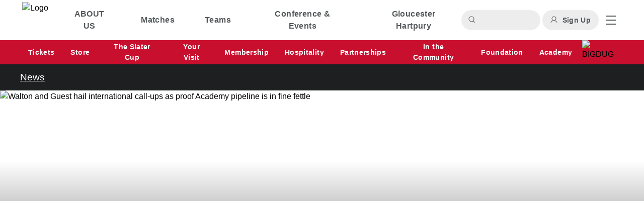

--- FILE ---
content_type: text/html;charset=utf-8
request_url: https://www.gloucesterrugby.co.uk/content/walton-and-guest-hail-international-call-ups-as-proof-academy-pipeline-is-in-fine-fettle-30537
body_size: 40281
content:
<!DOCTYPE html><html lang="en"><head><meta charset="utf-8">
<meta name="viewport" content="width=device-width, initial-scale=1">
<title>Walton and Guest hail international call-ups as proof Academy pipeline is in fine fettle | Gloucester Rugby</title>
<link rel="icon" type="image/x-icon" href="https://media-cdn.incrowdsports.com/18b3348a-5abd-432d-bd04-6e51a1cd46c6.png">
<meta name="robots" content="index, follow, max-image-preview:large, max-snippet:-1, max-video-preview:-1">
<meta name="debug-env" content="prod">
<meta name="title" property="title" content="Walton and Guest hail international call-ups as proof Academy pipeline is in fine fettle | Gloucester Rugby">
<meta name="og:title" property="og:title" content="Walton and Guest hail international call-ups as proof Academy pipeline is in fine fettle | Gloucester Rugby">
<meta name="twitter:title" property="twitter:title" content="Walton and Guest hail international call-ups as proof Academy pipeline is in fine fettle | Gloucester Rugby">
<meta name="description" property="description" content="Walton and Guest hail international call-ups as proof Academy pipeline is in fine fettle">
<meta name="og:description" property="og:description" content="Walton and Guest hail international call-ups as proof Academy pipeline is in fine fettle">
<meta name="twitter:description" property="twitter:description" content="Walton and Guest hail international call-ups as proof Academy pipeline is in fine fettle">
<meta name="image" property="image" content="https://media-cdn.incrowdsports.com/d53d372e-b806-401a-9f2c-db9d0d908bca.jpe?format=webp&width=768">
<meta name="og:image" property="og:image" content="https://media-cdn.incrowdsports.com/d53d372e-b806-401a-9f2c-db9d0d908bca.jpe?format=webp&width=768">
<meta name="twitter:image" property="twitter:image" content="https://media-cdn.incrowdsports.com/d53d372e-b806-401a-9f2c-db9d0d908bca.jpe?format=webp&width=768">
<meta property="og:url" content="https://www.gloucesterrugby.co.uk/content/walton-and-guest-hail-international-call-ups-as-proof-academy-pipeline-is-in-fine-fettle-30537">
<meta name="twitter:card" content="summary_large_image">
<style>.swiper-slide{height:auto}.swiper{position:static}.swiper-button-disabled{opacity:0!important}.swiper:hover .swiper-button-next,.swiper:hover .swiper-button-prev{opacity:1}.swiper-button-next,.swiper-button-prev{background-color:#d9d9d9;background-image:url("data:image/svg+xml;charset=utf-8,%3Csvg xmlns='http://www.w3.org/2000/svg' width='20' height='20' fill='none'%3E%3Cpath fill='%233F3F3F' d='m17.021 10.424-5.4 5.4a.6.6 0 1 1-.849-.849L15.15 10.6H3.397a.6.6 0 1 1 0-1.2h11.752l-4.377-4.376a.6.6 0 1 1 .85-.849l5.4 5.4a.6.6 0 0 1 0 .85'/%3E%3C/svg%3E");background-position:50%;background-repeat:no-repeat;border-radius:100%;opacity:0;padding:0 22px}.swiper-button-next{right:-22px}.swiper-button-prev{left:-22px;transform:rotate(180deg)}.swiper-button-next:after,.swiper-button-prev:after{content:""}</style>
<style>/*! tailwindcss v3.3.7 | MIT License | https://tailwindcss.com*/*,:after,:before{border:0 solid #e5e7eb;box-sizing:border-box}:after,:before{--tw-content:""}html{line-height:1.5;-webkit-text-size-adjust:100%;font-family:Lato,sans-serif;font-feature-settings:normal;font-variation-settings:normal;-moz-tab-size:4;-o-tab-size:4;tab-size:4}body{line-height:inherit;margin:0}hr{border-top-width:1px;color:inherit;height:0}abbr:where([title]){-webkit-text-decoration:underline dotted;text-decoration:underline dotted}h1,h2,h3,h4,h5,h6{font-size:inherit;font-weight:inherit}a{color:inherit;text-decoration:inherit}b,strong{font-weight:bolder}code,kbd,pre,samp{font-family:ui-monospace,SFMono-Regular,Menlo,Monaco,Consolas,Liberation Mono,Courier New,monospace;font-feature-settings:normal;font-size:1em;font-variation-settings:normal}small{font-size:80%}sub,sup{font-size:75%;line-height:0;position:relative;vertical-align:baseline}sub{bottom:-.25em}sup{top:-.5em}table{border-collapse:collapse;border-color:inherit;text-indent:0}button,input,optgroup,select,textarea{color:inherit;font-family:inherit;font-feature-settings:inherit;font-size:100%;font-variation-settings:inherit;font-weight:inherit;line-height:inherit;margin:0;padding:0}button,select{text-transform:none}[type=button],[type=reset],[type=submit],button{-webkit-appearance:button;background-color:transparent;background-image:none}:-moz-focusring{outline:auto}:-moz-ui-invalid{box-shadow:none}progress{vertical-align:baseline}::-webkit-inner-spin-button,::-webkit-outer-spin-button{height:auto}[type=search]{-webkit-appearance:textfield;outline-offset:-2px}::-webkit-search-decoration{-webkit-appearance:none}::-webkit-file-upload-button{-webkit-appearance:button;font:inherit}summary{display:list-item}blockquote,dd,dl,figure,h1,h2,h3,h4,h5,h6,hr,p,pre{margin:0}fieldset{margin:0}fieldset,legend{padding:0}menu,ol,ul{list-style:none;margin:0;padding:0}dialog{padding:0}textarea{resize:vertical}input::-moz-placeholder,textarea::-moz-placeholder{color:#9ca3af;opacity:1}input::placeholder,textarea::placeholder{color:#9ca3af;opacity:1}[role=button],button{cursor:pointer}:disabled{cursor:default}audio,canvas,embed,iframe,img,object,svg,video{display:block;vertical-align:middle}img,video{height:auto;max-width:100%}[hidden]{display:none}*,:after,:before{--tw-border-spacing-x:0;--tw-border-spacing-y:0;--tw-translate-x:0;--tw-translate-y:0;--tw-rotate:0;--tw-skew-x:0;--tw-skew-y:0;--tw-scale-x:1;--tw-scale-y:1;--tw-pan-x: ;--tw-pan-y: ;--tw-pinch-zoom: ;--tw-scroll-snap-strictness:proximity;--tw-gradient-from-position: ;--tw-gradient-via-position: ;--tw-gradient-to-position: ;--tw-ordinal: ;--tw-slashed-zero: ;--tw-numeric-figure: ;--tw-numeric-spacing: ;--tw-numeric-fraction: ;--tw-ring-inset: ;--tw-ring-offset-width:0px;--tw-ring-offset-color:#fff;--tw-ring-color:rgba(59,130,246,.5);--tw-ring-offset-shadow:0 0 #0000;--tw-ring-shadow:0 0 #0000;--tw-shadow:0 0 #0000;--tw-shadow-colored:0 0 #0000;--tw-blur: ;--tw-brightness: ;--tw-contrast: ;--tw-grayscale: ;--tw-hue-rotate: ;--tw-invert: ;--tw-saturate: ;--tw-sepia: ;--tw-drop-shadow: ;--tw-backdrop-blur: ;--tw-backdrop-brightness: ;--tw-backdrop-contrast: ;--tw-backdrop-grayscale: ;--tw-backdrop-hue-rotate: ;--tw-backdrop-invert: ;--tw-backdrop-opacity: ;--tw-backdrop-saturate: ;--tw-backdrop-sepia: }::backdrop{--tw-border-spacing-x:0;--tw-border-spacing-y:0;--tw-translate-x:0;--tw-translate-y:0;--tw-rotate:0;--tw-skew-x:0;--tw-skew-y:0;--tw-scale-x:1;--tw-scale-y:1;--tw-pan-x: ;--tw-pan-y: ;--tw-pinch-zoom: ;--tw-scroll-snap-strictness:proximity;--tw-gradient-from-position: ;--tw-gradient-via-position: ;--tw-gradient-to-position: ;--tw-ordinal: ;--tw-slashed-zero: ;--tw-numeric-figure: ;--tw-numeric-spacing: ;--tw-numeric-fraction: ;--tw-ring-inset: ;--tw-ring-offset-width:0px;--tw-ring-offset-color:#fff;--tw-ring-color:rgba(59,130,246,.5);--tw-ring-offset-shadow:0 0 #0000;--tw-ring-shadow:0 0 #0000;--tw-shadow:0 0 #0000;--tw-shadow-colored:0 0 #0000;--tw-blur: ;--tw-brightness: ;--tw-contrast: ;--tw-grayscale: ;--tw-hue-rotate: ;--tw-invert: ;--tw-saturate: ;--tw-sepia: ;--tw-drop-shadow: ;--tw-backdrop-blur: ;--tw-backdrop-brightness: ;--tw-backdrop-contrast: ;--tw-backdrop-grayscale: ;--tw-backdrop-hue-rotate: ;--tw-backdrop-invert: ;--tw-backdrop-opacity: ;--tw-backdrop-saturate: ;--tw-backdrop-sepia: }.container{margin-left:auto;margin-right:auto;padding-left:20px;padding-right:20px;width:100%}@media (min-width:640px){.container{max-width:640px}}@media (min-width:768px){.container{max-width:768px}}@media (min-width:1024px){.container{max-width:1024px;padding-left:0;padding-right:0}}@media (min-width:1200px){.container{max-width:1200px;padding-left:0;padding-right:0}}.pointer-events-none{pointer-events:none}.pointer-events-auto{pointer-events:auto}.visible{visibility:visible}.static{position:static}.fixed{position:fixed}.absolute{position:absolute}.relative{position:relative}.sticky{position:sticky}.inset-0{inset:0}.inset-y-0{bottom:0;top:0}.-left-6{left:-1.5rem}.-right-3{right:-.75rem}.-right-6{right:-1.5rem}.-top-3{top:-.75rem}.bottom-0{bottom:0}.bottom-1{bottom:.25rem}.bottom-16{bottom:4rem}.bottom-2{bottom:.5rem}.bottom-\[18px\]{bottom:18px}.left-0{left:0}.left-1\/2{left:50%}.left-10{left:2.5rem}.left-4{left:1rem}.left-5{left:1.25rem}.right-0{right:0}.right-2\/4{right:50%}.right-4{right:1rem}.top-0{top:0}.top-1\/2{top:50%}.top-11{top:2.75rem}.top-16{top:4rem}.top-2\/4{top:50%}.top-4{top:1rem}.top-8{top:2rem}.top-\[-38px\]{top:-38px}.-z-10{z-index:-10}.z-0{z-index:0}.z-10{z-index:10}.z-20{z-index:20}.z-30{z-index:30}.z-40{z-index:40}.z-50{z-index:50}.z-\[60\]{z-index:60}.col-span-1{grid-column:span 1/span 1}.col-span-2{grid-column:span 2/span 2}.col-span-3{grid-column:span 3/span 3}.col-span-full{grid-column:1/-1}.m-0{margin:0}.m-2{margin:.5rem}.m-4{margin:1rem}.m-auto{margin:auto}.-mx-4{margin-left:-1rem;margin-right:-1rem}.-mx-5{margin-left:-1.25rem;margin-right:-1.25rem}.mx-0{margin-left:0;margin-right:0}.mx-1{margin-left:.25rem;margin-right:.25rem}.mx-4{margin-left:1rem;margin-right:1rem}.mx-8{margin-left:2rem;margin-right:2rem}.mx-\[-0\.25rem\]{margin-left:-.25rem;margin-right:-.25rem}.mx-auto{margin-left:auto;margin-right:auto}.my-10{margin-bottom:2.5rem;margin-top:2.5rem}.my-14{margin-bottom:3.5rem;margin-top:3.5rem}.my-2{margin-bottom:.5rem;margin-top:.5rem}.my-4{margin-bottom:1rem;margin-top:1rem}.my-6{margin-bottom:1.5rem;margin-top:1.5rem}.my-8{margin-bottom:2rem;margin-top:2rem}.my-auto{margin-bottom:auto;margin-top:auto}.-ml-1{margin-left:-.25rem}.-ml-2{margin-left:-.5rem}.-ml-4{margin-left:-1rem}.-mr-4{margin-right:-1rem}.-mr-6{margin-right:-1.5rem}.-mt-2{margin-top:-.5rem}.-mt-\[65px\]{margin-top:-65px}.mb-0{margin-bottom:0}.mb-1{margin-bottom:.25rem}.mb-10{margin-bottom:2.5rem}.mb-12{margin-bottom:3rem}.mb-16{margin-bottom:4rem}.mb-2{margin-bottom:.5rem}.mb-2\.5{margin-bottom:.625rem}.mb-3{margin-bottom:.75rem}.mb-4{margin-bottom:1rem}.mb-5{margin-bottom:1.25rem}.mb-6{margin-bottom:1.5rem}.mb-7{margin-bottom:1.75rem}.mb-8{margin-bottom:2rem}.mb-auto{margin-bottom:auto}.ml-1{margin-left:.25rem}.ml-2{margin-left:.5rem}.ml-3{margin-left:.75rem}.ml-4{margin-left:1rem}.ml-6{margin-left:1.5rem}.ml-\[1px\]{margin-left:1px}.ml-\[2px\]{margin-left:2px}.ml-\[3px\]{margin-left:3px}.ml-auto{margin-left:auto}.mr-0{margin-right:0}.mr-1{margin-right:.25rem}.mr-12{margin-right:3rem}.mr-2{margin-right:.5rem}.mr-20{margin-right:5rem}.mr-3{margin-right:.75rem}.mr-4{margin-right:1rem}.mr-5{margin-right:1.25rem}.mr-6{margin-right:1.5rem}.mr-auto{margin-right:auto}.mt-0{margin-top:0}.mt-1{margin-top:.25rem}.mt-10{margin-top:2.5rem}.mt-2{margin-top:.5rem}.mt-3{margin-top:.75rem}.mt-4{margin-top:1rem}.mt-5{margin-top:1.25rem}.mt-6{margin-top:1.5rem}.mt-8{margin-top:2rem}.mt-\[2px\]{margin-top:2px}.mt-\[3px\]{margin-top:3px}.mt-auto{margin-top:auto}.box-border{box-sizing:border-box}.line-clamp-1{-webkit-line-clamp:1}.line-clamp-1,.line-clamp-2{display:-webkit-box;overflow:hidden;-webkit-box-orient:vertical}.line-clamp-2{-webkit-line-clamp:2}.line-clamp-4{display:-webkit-box;overflow:hidden;-webkit-box-orient:vertical;-webkit-line-clamp:4}.\!block{display:block!important}.block{display:block}.inline-block{display:inline-block}.inline{display:inline}.flex{display:flex}.inline-flex{display:inline-flex}.table{display:table}.grid{display:grid}.hidden{display:none}.aspect-video{aspect-ratio:16/9}.h-0{height:0}.h-0\.5{height:.125rem}.h-1{height:.25rem}.h-1\/5{height:20%}.h-10{height:2.5rem}.h-11{height:2.75rem}.h-12{height:3rem}.h-14{height:3.5rem}.h-16{height:4rem}.h-2{height:.5rem}.h-20{height:5rem}.h-28{height:7rem}.h-3{height:.75rem}.h-3\.5{height:.875rem}.h-32{height:8rem}.h-4{height:1rem}.h-48{height:12rem}.h-5{height:1.25rem}.h-52{height:13rem}.h-6{height:1.5rem}.h-64{height:16rem}.h-8{height:2rem}.h-80{height:20rem}.h-96{height:24rem}.h-\[10\%\]{height:10%}.h-\[176px\]{height:176px}.h-\[20px\]{height:20px}.h-\[24px\]{height:24px}.h-\[266px\]{height:266px}.h-\[30rem\]{height:30rem}.h-\[360px\]{height:360px}.h-\[38px\]{height:38px}.h-\[400px\]{height:400px}.h-\[406px\]{height:406px}.h-\[40px\]{height:40px}.h-\[420px\]{height:420px}.h-\[470px\]{height:470px}.h-\[56\.25vw\]{height:56.25vw}.h-\[563px\]{height:563px}.h-\[60px\]{height:60px}.h-\[800px\]{height:800px}.h-\[90px\]{height:90px}.h-\[calc\(100\%-64px\)\]{height:calc(100% - 64px)}.h-\[calc\(100\%-90px\)\]{height:calc(100% - 90px)}.h-auto{height:auto}.h-full{height:100%}.h-px{height:1px}.h-screen{height:100vh}.max-h-10{max-height:2.5rem}.max-h-20{max-height:5rem}.max-h-52{max-height:13rem}.max-h-96{max-height:24rem}.max-h-\[35rem\]{max-height:35rem}.max-h-\[500px\]{max-height:500px}.max-h-\[90px\]{max-height:90px}.max-h-\[calc\(2\*\(100\%\/3\)\)\]{max-height:66.66667%}.max-h-full{max-height:100%}.min-h-\[287px\]{min-height:287px}.min-h-\[360px\]{min-height:360px}.min-h-\[50px\]{min-height:50px}.min-h-\[50vh\]{min-height:50vh}.\!w-3\/4{width:75%!important}.\!w-\[80\%\]{width:80%!important}.w-0{width:0}.w-1{width:.25rem}.w-1\.5{width:.375rem}.w-1\/2{width:50%}.w-1\/3{width:33.333333%}.w-10{width:2.5rem}.w-11{width:2.75rem}.w-12{width:3rem}.w-2\/3{width:66.666667%}.w-2\/4{width:50%}.w-2\/5{width:40%}.w-20{width:5rem}.w-24{width:6rem}.w-28{width:7rem}.w-3{width:.75rem}.w-3\/5{width:60%}.w-4{width:1rem}.w-44{width:11rem}.w-48{width:12rem}.w-5{width:1.25rem}.w-6{width:1.5rem}.w-60{width:15rem}.w-7\/12{width:58.333333%}.w-72{width:18rem}.w-8{width:2rem}.w-80{width:20rem}.w-\[120px\]{width:120px}.w-\[20px\]{width:20px}.w-\[21px\]{width:21px}.w-\[24px\]{width:24px}.w-\[40px\]{width:40px}.w-\[calc\(100\%-2rem\)\]{width:calc(100% - 2rem)}.w-auto{width:auto}.w-full{width:100%}.w-max{width:-moz-max-content;width:max-content}.w-min{width:-moz-min-content;width:min-content}.w-screen{width:100vw}.min-w-\[1rem\]{min-width:1rem}.min-w-\[62px\]{min-width:62px}.max-w-7xl{max-width:80rem}.max-w-\[100px\]{max-width:100px}.max-w-\[10rem\]{max-width:10rem}.max-w-\[280px\]{max-width:280px}.max-w-\[32px\]{max-width:32px}.max-w-lg{max-width:32rem}.max-w-md{max-width:28rem}.max-w-screen-lg{max-width:1024px}.max-w-sm{max-width:24rem}.max-w-xl{max-width:36rem}.max-w-xs{max-width:20rem}.flex-1{flex:1 1 0%}.flex-auto{flex:1 1 auto}.flex-shrink-0{flex-shrink:0}.shrink{flex-shrink:1}.shrink-0{flex-shrink:0}.flex-grow{flex-grow:1}.flex-grow-0{flex-grow:0}.grow{flex-grow:1}.grow-0{flex-grow:0}.table-auto{table-layout:auto}.border-collapse{border-collapse:collapse}.origin-center{transform-origin:center}.origin-left{transform-origin:left}.-translate-x-1\/2{--tw-translate-x:-50%;transform:translate(-50%,var(--tw-translate-y)) rotate(var(--tw-rotate)) skewX(var(--tw-skew-x)) skewY(var(--tw-skew-y)) scaleX(var(--tw-scale-x)) scaleY(var(--tw-scale-y));transform:translate(var(--tw-translate-x),var(--tw-translate-y)) rotate(var(--tw-rotate)) skewX(var(--tw-skew-x)) skewY(var(--tw-skew-y)) scaleX(var(--tw-scale-x)) scaleY(var(--tw-scale-y))}.-translate-y-1\/2{--tw-translate-y:-50%;transform:translate(var(--tw-translate-x),-50%) rotate(var(--tw-rotate)) skewX(var(--tw-skew-x)) skewY(var(--tw-skew-y)) scaleX(var(--tw-scale-x)) scaleY(var(--tw-scale-y));transform:translate(var(--tw-translate-x),var(--tw-translate-y)) rotate(var(--tw-rotate)) skewX(var(--tw-skew-x)) skewY(var(--tw-skew-y)) scaleX(var(--tw-scale-x)) scaleY(var(--tw-scale-y))}.translate-x-1\/2{--tw-translate-x:50%;transform:translate(50%,var(--tw-translate-y)) rotate(var(--tw-rotate)) skewX(var(--tw-skew-x)) skewY(var(--tw-skew-y)) scaleX(var(--tw-scale-x)) scaleY(var(--tw-scale-y));transform:translate(var(--tw-translate-x),var(--tw-translate-y)) rotate(var(--tw-rotate)) skewX(var(--tw-skew-x)) skewY(var(--tw-skew-y)) scaleX(var(--tw-scale-x)) scaleY(var(--tw-scale-y))}.translate-x-full{--tw-translate-x:100%;transform:translate(100%,var(--tw-translate-y)) rotate(var(--tw-rotate)) skewX(var(--tw-skew-x)) skewY(var(--tw-skew-y)) scaleX(var(--tw-scale-x)) scaleY(var(--tw-scale-y));transform:translate(var(--tw-translate-x),var(--tw-translate-y)) rotate(var(--tw-rotate)) skewX(var(--tw-skew-x)) skewY(var(--tw-skew-y)) scaleX(var(--tw-scale-x)) scaleY(var(--tw-scale-y))}.-rotate-90{--tw-rotate:-90deg;transform:translate(var(--tw-translate-x),var(--tw-translate-y)) rotate(-90deg) skewX(var(--tw-skew-x)) skewY(var(--tw-skew-y)) scaleX(var(--tw-scale-x)) scaleY(var(--tw-scale-y));transform:translate(var(--tw-translate-x),var(--tw-translate-y)) rotate(var(--tw-rotate)) skewX(var(--tw-skew-x)) skewY(var(--tw-skew-y)) scaleX(var(--tw-scale-x)) scaleY(var(--tw-scale-y))}.rotate-0{--tw-rotate:0deg;transform:translate(var(--tw-translate-x),var(--tw-translate-y)) rotate(0deg) skewX(var(--tw-skew-x)) skewY(var(--tw-skew-y)) scaleX(var(--tw-scale-x)) scaleY(var(--tw-scale-y));transform:translate(var(--tw-translate-x),var(--tw-translate-y)) rotate(var(--tw-rotate)) skewX(var(--tw-skew-x)) skewY(var(--tw-skew-y)) scaleX(var(--tw-scale-x)) scaleY(var(--tw-scale-y))}.rotate-180{--tw-rotate:180deg;transform:translate(var(--tw-translate-x),var(--tw-translate-y)) rotate(180deg) skewX(var(--tw-skew-x)) skewY(var(--tw-skew-y)) scaleX(var(--tw-scale-x)) scaleY(var(--tw-scale-y));transform:translate(var(--tw-translate-x),var(--tw-translate-y)) rotate(var(--tw-rotate)) skewX(var(--tw-skew-x)) skewY(var(--tw-skew-y)) scaleX(var(--tw-scale-x)) scaleY(var(--tw-scale-y))}.rotate-45{--tw-rotate:45deg;transform:translate(var(--tw-translate-x),var(--tw-translate-y)) rotate(45deg) skewX(var(--tw-skew-x)) skewY(var(--tw-skew-y)) scaleX(var(--tw-scale-x)) scaleY(var(--tw-scale-y));transform:translate(var(--tw-translate-x),var(--tw-translate-y)) rotate(var(--tw-rotate)) skewX(var(--tw-skew-x)) skewY(var(--tw-skew-y)) scaleX(var(--tw-scale-x)) scaleY(var(--tw-scale-y))}.rotate-90{--tw-rotate:90deg;transform:translate(var(--tw-translate-x),var(--tw-translate-y)) rotate(90deg) skewX(var(--tw-skew-x)) skewY(var(--tw-skew-y)) scaleX(var(--tw-scale-x)) scaleY(var(--tw-scale-y))}.rotate-90,.transform{transform:translate(var(--tw-translate-x),var(--tw-translate-y)) rotate(var(--tw-rotate)) skewX(var(--tw-skew-x)) skewY(var(--tw-skew-y)) scaleX(var(--tw-scale-x)) scaleY(var(--tw-scale-y))}@keyframes spin{to{transform:rotate(1turn)}}.animate-spin{animation:spin 1s linear infinite}.cursor-default{cursor:default}.cursor-grab{cursor:grab}.cursor-not-allowed{cursor:not-allowed}.cursor-pointer{cursor:pointer}.snap-x{scroll-snap-type:x var(--tw-scroll-snap-strictness)}.snap-mandatory{--tw-scroll-snap-strictness:mandatory}.snap-start{scroll-snap-align:start}.list-inside{list-style-position:inside}.appearance-none{-webkit-appearance:none;-moz-appearance:none;appearance:none}.grid-flow-col{grid-auto-flow:column}.auto-rows-max{grid-auto-rows:max-content}.grid-cols-1{grid-template-columns:repeat(1,minmax(0,1fr))}.grid-cols-11{grid-template-columns:repeat(11,minmax(0,1fr))}.grid-cols-2{grid-template-columns:repeat(2,minmax(0,1fr))}.grid-cols-3{grid-template-columns:repeat(3,minmax(0,1fr))}.grid-cols-6{grid-template-columns:repeat(6,minmax(0,1fr))}.flex-row{flex-direction:row}.flex-row-reverse{flex-direction:row-reverse}.flex-col{flex-direction:column}.flex-wrap{flex-wrap:wrap}.flex-nowrap{flex-wrap:nowrap}.place-items-center{place-items:center}.items-start{align-items:flex-start}.items-end{align-items:flex-end}.items-center{align-items:center}.justify-start{justify-content:flex-start}.justify-end{justify-content:flex-end}.justify-center{justify-content:center}.justify-between{justify-content:space-between}.justify-items-stretch{justify-items:stretch}.gap-1{gap:.25rem}.gap-2{gap:.5rem}.gap-2\.5{gap:.625rem}.gap-3{gap:.75rem}.gap-4{gap:1rem}.gap-6{gap:1.5rem}.gap-8{gap:2rem}.gap-x-1{-moz-column-gap:.25rem;column-gap:.25rem}.gap-x-2{-moz-column-gap:.5rem;column-gap:.5rem}.gap-x-20{-moz-column-gap:5rem;column-gap:5rem}.gap-x-32{-moz-column-gap:8rem;column-gap:8rem}.gap-y-1{row-gap:.25rem}.gap-y-2{row-gap:.5rem}.gap-y-3{row-gap:.75rem}.gap-y-3\.5{row-gap:.875rem}.gap-y-4{row-gap:1rem}.gap-y-6{row-gap:1.5rem}.space-x-0>:not([hidden])~:not([hidden]){--tw-space-x-reverse:0;margin-left:0;margin-left:calc(0px*(1 - var(--tw-space-x-reverse)));margin-right:0;margin-right:calc(0px*var(--tw-space-x-reverse))}.space-x-0\.5>:not([hidden])~:not([hidden]){--tw-space-x-reverse:0;margin-left:.125rem;margin-left:calc(.125rem*(1 - var(--tw-space-x-reverse)));margin-right:0;margin-right:calc(.125rem*var(--tw-space-x-reverse))}.space-x-1>:not([hidden])~:not([hidden]){--tw-space-x-reverse:0;margin-left:.25rem;margin-left:calc(.25rem*(1 - var(--tw-space-x-reverse)));margin-right:0;margin-right:calc(.25rem*var(--tw-space-x-reverse))}.space-x-2>:not([hidden])~:not([hidden]){--tw-space-x-reverse:0;margin-left:.5rem;margin-left:calc(.5rem*(1 - var(--tw-space-x-reverse)));margin-right:0;margin-right:calc(.5rem*var(--tw-space-x-reverse))}.space-x-4>:not([hidden])~:not([hidden]){--tw-space-x-reverse:0;margin-left:1rem;margin-left:calc(1rem*(1 - var(--tw-space-x-reverse)));margin-right:0;margin-right:calc(1rem*var(--tw-space-x-reverse))}.space-x-6>:not([hidden])~:not([hidden]){--tw-space-x-reverse:0;margin-left:1.5rem;margin-left:calc(1.5rem*(1 - var(--tw-space-x-reverse)));margin-right:0;margin-right:calc(1.5rem*var(--tw-space-x-reverse))}.space-x-7>:not([hidden])~:not([hidden]){--tw-space-x-reverse:0;margin-left:1.75rem;margin-left:calc(1.75rem*(1 - var(--tw-space-x-reverse)));margin-right:0;margin-right:calc(1.75rem*var(--tw-space-x-reverse))}.space-x-8>:not([hidden])~:not([hidden]){--tw-space-x-reverse:0;margin-left:2rem;margin-left:calc(2rem*(1 - var(--tw-space-x-reverse)));margin-right:0;margin-right:calc(2rem*var(--tw-space-x-reverse))}.space-y-0>:not([hidden])~:not([hidden]){--tw-space-y-reverse:0;margin-bottom:0;margin-bottom:calc(0px*var(--tw-space-y-reverse));margin-top:0;margin-top:calc(0px*(1 - var(--tw-space-y-reverse)))}.space-y-0\.5>:not([hidden])~:not([hidden]){--tw-space-y-reverse:0;margin-bottom:0;margin-bottom:calc(.125rem*var(--tw-space-y-reverse));margin-top:.125rem;margin-top:calc(.125rem*(1 - var(--tw-space-y-reverse)))}.space-y-1>:not([hidden])~:not([hidden]){--tw-space-y-reverse:0;margin-bottom:0;margin-bottom:calc(.25rem*var(--tw-space-y-reverse));margin-top:.25rem;margin-top:calc(.25rem*(1 - var(--tw-space-y-reverse)))}.space-y-1\.5>:not([hidden])~:not([hidden]){--tw-space-y-reverse:0;margin-bottom:0;margin-bottom:calc(.375rem*var(--tw-space-y-reverse));margin-top:.375rem;margin-top:calc(.375rem*(1 - var(--tw-space-y-reverse)))}.space-y-2>:not([hidden])~:not([hidden]){--tw-space-y-reverse:0;margin-bottom:0;margin-bottom:calc(.5rem*var(--tw-space-y-reverse));margin-top:.5rem;margin-top:calc(.5rem*(1 - var(--tw-space-y-reverse)))}.space-y-4>:not([hidden])~:not([hidden]){--tw-space-y-reverse:0;margin-bottom:0;margin-bottom:calc(1rem*var(--tw-space-y-reverse));margin-top:1rem;margin-top:calc(1rem*(1 - var(--tw-space-y-reverse)))}.space-y-6>:not([hidden])~:not([hidden]){--tw-space-y-reverse:0;margin-bottom:0;margin-bottom:calc(1.5rem*var(--tw-space-y-reverse));margin-top:1.5rem;margin-top:calc(1.5rem*(1 - var(--tw-space-y-reverse)))}.divide-y>:not([hidden])~:not([hidden]){--tw-divide-y-reverse:0;border-bottom-width:0;border-bottom-width:calc(1px*var(--tw-divide-y-reverse));border-top-width:1px;border-top-width:calc(1px*(1 - var(--tw-divide-y-reverse)))}.divide-y-2>:not([hidden])~:not([hidden]){--tw-divide-y-reverse:0;border-bottom-width:0;border-bottom-width:calc(2px*var(--tw-divide-y-reverse));border-top-width:2px;border-top-width:calc(2px*(1 - var(--tw-divide-y-reverse)))}.divide-neutral-100>:not([hidden])~:not([hidden]){--tw-divide-opacity:1;border-color:#f5f5f5;border-color:rgb(245 245 245/var(--tw-divide-opacity))}.self-end{align-self:flex-end}.self-center{align-self:center}.justify-self-center{justify-self:center}.overflow-auto{overflow:auto}.overflow-hidden{overflow:hidden}.\!overflow-visible{overflow:visible!important}.overflow-x-auto{overflow-x:auto}.overflow-y-auto{overflow-y:auto}.overflow-x-hidden{overflow-x:hidden}.scroll-smooth{scroll-behavior:smooth}.overflow-ellipsis{text-overflow:ellipsis}.whitespace-normal{white-space:normal}.whitespace-nowrap{white-space:nowrap}.break-words{overflow-wrap:break-word}.break-all{word-break:break-all}.rounded{border-radius:.25rem}.rounded-2xl{border-radius:1rem}.rounded-3xl{border-radius:1.5rem}.rounded-full{border-radius:9999px}.rounded-lg{border-radius:.5rem}.rounded-md{border-radius:.375rem}.rounded-sm{border-radius:.125rem}.rounded-b{border-bottom-left-radius:.25rem;border-bottom-right-radius:.25rem}.rounded-b-lg{border-bottom-left-radius:.5rem;border-bottom-right-radius:.5rem}.rounded-t{border-top-left-radius:.25rem;border-top-right-radius:.25rem}.rounded-t-lg{border-top-left-radius:.5rem;border-top-right-radius:.5rem}.rounded-t-md{border-top-left-radius:.375rem;border-top-right-radius:.375rem}.rounded-bl-3xl{border-bottom-left-radius:1.5rem}.rounded-tl-\[4px\]{border-top-left-radius:4px}.rounded-tl-none{border-top-left-radius:0}.rounded-tr-\[4px\]{border-top-right-radius:4px}.border{border-width:1px}.border-y{border-bottom-width:1px;border-top-width:1px}.border-y-2{border-bottom-width:2px;border-top-width:2px}.border-b{border-bottom-width:1px}.border-b-0{border-bottom-width:0}.border-b-2{border-bottom-width:2px}.border-b-4{border-bottom-width:4px}.border-l{border-left-width:1px}.border-l-4{border-left-width:4px}.border-l-8{border-left-width:8px}.border-r{border-right-width:1px}.border-r-0{border-right-width:0}.border-r-2{border-right-width:2px}.border-t{border-top-width:1px}.border-t-2{border-top-width:2px}.border-t-4{border-top-width:4px}.border-t-8{border-top-width:8px}.border-black{--tw-border-opacity:1;border-color:#000;border-color:rgb(0 0 0/var(--tw-border-opacity))}.border-gray-300{--tw-border-opacity:1;border-color:#d1d5db;border-color:rgb(209 213 219/var(--tw-border-opacity))}.border-green-600{--tw-border-opacity:1;border-color:#16a34a;border-color:rgb(22 163 74/var(--tw-border-opacity))}.border-navigation-background{--tw-border-opacity:1;border-color:#fff;border-color:rgb(255 255 255/var(--tw-border-opacity))}.border-navigation-foreground-accent{--tw-border-opacity:1;border-color:#e31234;border-color:rgb(227 18 52/var(--tw-border-opacity))}.border-neutral-100{--tw-border-opacity:1;border-color:#f5f5f5;border-color:rgb(245 245 245/var(--tw-border-opacity))}.border-neutral-300{--tw-border-opacity:1;border-color:#d4d4d4;border-color:rgb(212 212 212/var(--tw-border-opacity))}.border-primary-background-emphasis{--tw-border-opacity:1;border-color:#1d1f20;border-color:rgb(29 31 32/var(--tw-border-opacity))}.border-primary-foreground-accent{--tw-border-opacity:1;border-color:#d91e37;border-color:rgb(217 30 55/var(--tw-border-opacity))}.border-primary-foreground-subtle{--tw-border-opacity:1;border-color:#686a6b;border-color:rgb(104 106 107/var(--tw-border-opacity))}.border-secondary-foreground-subtle{--tw-border-opacity:1;border-color:#fff;border-color:rgb(255 255 255/var(--tw-border-opacity))}.border-tertiary-foreground-accent{--tw-border-opacity:1;border-color:#fa3848;border-color:rgb(250 56 72/var(--tw-border-opacity))}.border-transparent{border-color:transparent}.border-white{--tw-border-opacity:1;border-color:#fff;border-color:rgb(255 255 255/var(--tw-border-opacity))}.border-r-primary-foreground{--tw-border-opacity:1;border-right-color:#1d1f20;border-right-color:rgb(29 31 32/var(--tw-border-opacity))}.\!bg-navigation-background{--tw-bg-opacity:1!important;background-color:#fff!important;background-color:rgb(255 255 255/var(--tw-bg-opacity))!important}.\!bg-navigation-background-emphasis{--tw-bg-opacity:1!important;background-color:#c8102e!important;background-color:rgb(200 16 46/var(--tw-bg-opacity))!important}.\!bg-navigation-background-subtle{--tw-bg-opacity:1!important;background-color:#ededee!important;background-color:rgb(237 237 238/var(--tw-bg-opacity))!important}.\!bg-primary-background-emphasis,.\!bg-tertiary-background{--tw-bg-opacity:1!important;background-color:#1d1f20!important;background-color:rgb(29 31 32/var(--tw-bg-opacity))!important}.bg-\[\#0B5C05\]{--tw-bg-opacity:1;background-color:#0b5c05;background-color:rgb(11 92 5/var(--tw-bg-opacity))}.bg-\[\#0d0d0d\]{--tw-bg-opacity:1;background-color:#0d0d0d;background-color:rgb(13 13 13/var(--tw-bg-opacity))}.bg-\[\#666666\]{--tw-bg-opacity:1;background-color:#666;background-color:rgb(102 102 102/var(--tw-bg-opacity))}.bg-\[\#6a6a6a\]{--tw-bg-opacity:1;background-color:#6a6a6a;background-color:rgb(106 106 106/var(--tw-bg-opacity))}.bg-\[\#ff3b30\]{--tw-bg-opacity:1;background-color:#ff3b30;background-color:rgb(255 59 48/var(--tw-bg-opacity))}.bg-black{--tw-bg-opacity:1;background-color:#000;background-color:rgb(0 0 0/var(--tw-bg-opacity))}.bg-current{background-color:currentColor}.bg-gray-100{--tw-bg-opacity:1;background-color:#f3f4f6;background-color:rgb(243 244 246/var(--tw-bg-opacity))}.bg-green-100{--tw-bg-opacity:1;background-color:#dcfce7;background-color:rgb(220 252 231/var(--tw-bg-opacity))}.bg-navigation-background{--tw-bg-opacity:1;background-color:#fff;background-color:rgb(255 255 255/var(--tw-bg-opacity))}.bg-navigation-background-emphasis{--tw-bg-opacity:1;background-color:#c8102e;background-color:rgb(200 16 46/var(--tw-bg-opacity))}.bg-navigation-foreground{--tw-bg-opacity:1;background-color:#54585a;background-color:rgb(84 88 90/var(--tw-bg-opacity))}.bg-navigation-search{--tw-bg-opacity:1;background-color:#ededee;background-color:rgb(237 237 238/var(--tw-bg-opacity))}.bg-neutral-100{--tw-bg-opacity:1;background-color:#f5f5f5;background-color:rgb(245 245 245/var(--tw-bg-opacity))}.bg-neutral-300{--tw-bg-opacity:1;background-color:#d4d4d4;background-color:rgb(212 212 212/var(--tw-bg-opacity))}.bg-neutral-400{--tw-bg-opacity:1;background-color:#a3a3a3;background-color:rgb(163 163 163/var(--tw-bg-opacity))}.bg-neutral-500{--tw-bg-opacity:1;background-color:#737373;background-color:rgb(115 115 115/var(--tw-bg-opacity))}.bg-neutral-600{--tw-bg-opacity:1;background-color:#525252;background-color:rgb(82 82 82/var(--tw-bg-opacity))}.bg-primary-background{--tw-bg-opacity:1;background-color:#ededee;background-color:rgb(237 237 238/var(--tw-bg-opacity))}.bg-primary-background-emphasis{--tw-bg-opacity:1;background-color:#1d1f20;background-color:rgb(29 31 32/var(--tw-bg-opacity))}.bg-primary-background-subtle{--tw-bg-opacity:1;background-color:#fff;background-color:rgb(255 255 255/var(--tw-bg-opacity))}.bg-primary-foreground{--tw-bg-opacity:1;background-color:#1d1f20;background-color:rgb(29 31 32/var(--tw-bg-opacity))}.bg-primary-foreground-accent{--tw-bg-opacity:1;background-color:#d91e37;background-color:rgb(217 30 55/var(--tw-bg-opacity))}.bg-primary-foreground-emphasis\/\[\.1\]{background-color:hsla(0,0%,100%,.1)}.bg-primary-foreground-subtle{--tw-bg-opacity:1;background-color:#686a6b;background-color:rgb(104 106 107/var(--tw-bg-opacity))}.bg-secondary-background{--tw-bg-opacity:1;background-color:#c8102e;background-color:rgb(200 16 46/var(--tw-bg-opacity))}.bg-secondary-background-emphasis{--tw-bg-opacity:1;background-color:#1d1f20;background-color:rgb(29 31 32/var(--tw-bg-opacity))}.bg-secondary-background-subtle{--tw-bg-opacity:1;background-color:#9c1128;background-color:rgb(156 17 40/var(--tw-bg-opacity))}.bg-tertiary-background{--tw-bg-opacity:1;background-color:#1d1f20;background-color:rgb(29 31 32/var(--tw-bg-opacity))}.bg-tertiary-background-emphasis{--tw-bg-opacity:1;background-color:#d9d9d9;background-color:rgb(217 217 217/var(--tw-bg-opacity))}.bg-tertiary-background-subtle{--tw-bg-opacity:1;background-color:#131515;background-color:rgb(19 21 21/var(--tw-bg-opacity))}.bg-tertiary-foreground{--tw-bg-opacity:1;background-color:#fff;background-color:rgb(255 255 255/var(--tw-bg-opacity))}.bg-tertiary-foreground-accent{--tw-bg-opacity:1;background-color:#fa3848;background-color:rgb(250 56 72/var(--tw-bg-opacity))}.bg-tertiary-foreground-accent\/50{background-color:rgba(250,56,72,.5)}.bg-white{--tw-bg-opacity:1;background-color:#fff;background-color:rgb(255 255 255/var(--tw-bg-opacity))}.bg-opacity-40{--tw-bg-opacity:0.4}.bg-opacity-60{--tw-bg-opacity:0.6}.bg-opacity-80{--tw-bg-opacity:0.8}.bg-gradient-to-t{background-image:linear-gradient(to top,var(--tw-gradient-stops))}.from-black{--tw-gradient-from:#000 var(--tw-gradient-from-position);--tw-gradient-to:transparent var(--tw-gradient-to-position);--tw-gradient-stops:var(--tw-gradient-from),var(--tw-gradient-to)}.from-secondary-background{--tw-gradient-from:#c8102e var(--tw-gradient-from-position);--tw-gradient-to:rgba(200,16,46,0) var(--tw-gradient-to-position);--tw-gradient-stops:var(--tw-gradient-from),var(--tw-gradient-to)}.from-30\%{--tw-gradient-from-position:30%}.from-60\%{--tw-gradient-from-position:60%}.to-transparent{--tw-gradient-to:transparent var(--tw-gradient-to-position)}.to-100\%{--tw-gradient-to-position:100%}.to-75\%{--tw-gradient-to-position:75%}.bg-cover{background-size:cover}.bg-clip-border{background-clip:border-box}.bg-top{background-position:top}.bg-no-repeat{background-repeat:no-repeat}.fill-secondary-background{fill:#c8102e}.fill-tertiary-background{fill:#1d1f20}.object-contain{-o-object-fit:contain;object-fit:contain}.object-cover{-o-object-fit:cover;object-fit:cover}.p-0{padding:0}.p-0\.5{padding:.125rem}.p-1{padding:.25rem}.p-16{padding:4rem}.p-2{padding:.5rem}.p-3{padding:.75rem}.p-4{padding:1rem}.p-5{padding:1.25rem}.p-6{padding:1.5rem}.p-\[0\.35rem\]{padding:.35rem}.px-0{padding-left:0;padding-right:0}.px-1{padding-left:.25rem;padding-right:.25rem}.px-1\.5{padding-left:.375rem;padding-right:.375rem}.px-2{padding-left:.5rem;padding-right:.5rem}.px-24{padding-left:6rem;padding-right:6rem}.px-3{padding-left:.75rem;padding-right:.75rem}.px-4{padding-left:1rem;padding-right:1rem}.px-5{padding-left:1.25rem;padding-right:1.25rem}.px-6{padding-left:1.5rem;padding-right:1.5rem}.px-\[0\.6rem\]{padding-left:.6rem;padding-right:.6rem}.py-1{padding-bottom:.25rem;padding-top:.25rem}.py-10{padding-bottom:2.5rem;padding-top:2.5rem}.py-2{padding-bottom:.5rem;padding-top:.5rem}.py-3{padding-bottom:.75rem;padding-top:.75rem}.py-4{padding-bottom:1rem;padding-top:1rem}.py-52{padding-bottom:13rem;padding-top:13rem}.py-6{padding-bottom:1.5rem;padding-top:1.5rem}.py-7{padding-bottom:1.75rem;padding-top:1.75rem}.py-8{padding-bottom:2rem;padding-top:2rem}.pb-0{padding-bottom:0}.pb-10{padding-bottom:2.5rem}.pb-12{padding-bottom:3rem}.pb-14{padding-bottom:3.5rem}.pb-16{padding-bottom:4rem}.pb-2{padding-bottom:.5rem}.pb-2\.5{padding-bottom:.625rem}.pb-20{padding-bottom:5rem}.pb-24{padding-bottom:6rem}.pb-3{padding-bottom:.75rem}.pb-32{padding-bottom:8rem}.pb-4{padding-bottom:1rem}.pb-5{padding-bottom:1.25rem}.pb-6{padding-bottom:1.5rem}.pb-8{padding-bottom:2rem}.pl-0{padding-left:0}.pl-1{padding-left:.25rem}.pl-10{padding-left:2.5rem}.pl-16{padding-left:4rem}.pl-2{padding-left:.5rem}.pl-24{padding-left:6rem}.pl-3{padding-left:.75rem}.pl-4{padding-left:1rem}.pl-6{padding-left:1.5rem}.pr-0{padding-right:0}.pr-2{padding-right:.5rem}.pr-3{padding-right:.75rem}.pr-4{padding-right:1rem}.pr-5{padding-right:1.25rem}.pr-6{padding-right:1.5rem}.pr-7{padding-right:1.75rem}.pt-1{padding-top:.25rem}.pt-10{padding-top:2.5rem}.pt-12{padding-top:3rem}.pt-14{padding-top:3.5rem}.pt-16{padding-top:4rem}.pt-2{padding-top:.5rem}.pt-20{padding-top:5rem}.pt-28{padding-top:7rem}.pt-3{padding-top:.75rem}.pt-4{padding-top:1rem}.pt-5{padding-top:1.25rem}.pt-6{padding-top:1.5rem}.pt-9{padding-top:2.25rem}.text-left{text-align:left}.text-center{text-align:center}.text-right{text-align:right}.align-middle{vertical-align:middle}.\!font-bebas-neue{font-family:Bebas Neue,sans-serif!important}.font-bebas-neue,.font-navigation{font-family:Bebas Neue,sans-serif}.font-sans{font-family:Lato,sans-serif}.\!text-base{font-size:1rem!important;line-height:1.5rem!important}.text-2xl{font-size:1.5rem;line-height:2rem}.text-3xl{font-size:1.875rem;line-height:2.25rem}.text-4xl{font-size:2.25rem;line-height:2.5rem}.text-5xl{font-size:3rem;line-height:1}.text-\[10px\]{font-size:10px}.text-\[12px\]{font-size:12px}.text-base{font-size:1rem;line-height:1.5rem}.text-body-1{font-size:clamp(1rem,calc(.94rem + .29vw),1.2rem)}.text-body-2{font-size:clamp(.88rem,calc(.83rem + .25vw),1.05rem)}.text-caption{font-size:clamp(.75rem,calc(.71rem + .21vw),.9rem)}.text-h1{font-size:clamp(2.13rem,calc(1.52rem + 3.04vw),4.25rem)}.text-h2{font-size:clamp(1.75rem,calc(1.25rem + 2.5vw),3.5rem)}.text-h3{font-size:clamp(1.5rem,calc(1.29rem + 1.07vw),2.25rem)}.text-h4{font-size:clamp(1.25rem,calc(1.11rem + .71vw),1.75rem)}.text-lg{font-size:1.125rem;line-height:1.75rem}.text-min-caption{font-size:clamp(.625rem,.4688rem + .5vw,.75rem)}.text-sm{font-size:.875rem;line-height:1.25rem}.text-subtitle{font-size:clamp(1.13rem,calc(1rem + .64vw),1.58rem)}.text-xl{font-size:1.25rem;line-height:1.75rem}.text-xs{font-size:.75rem;line-height:1rem}.font-black{font-weight:900}.font-bold{font-weight:700}.font-medium{font-weight:500}.font-normal{font-weight:400}.font-semibold{font-weight:600}.font-step-1{font-weight:400}.font-step-2{font-weight:700}.font-step-3{font-weight:900}.uppercase{text-transform:uppercase}.italic{font-style:italic}.leading-5{line-height:1.25rem}.leading-6{line-height:1.5rem}.leading-9{line-height:2.25rem}.leading-\[1\.1\]{line-height:1.1}.leading-\[1em\]{line-height:1em}.leading-loose{line-height:2}.leading-none{line-height:1}.leading-snug{line-height:1.375}.leading-tight{line-height:1.25}.tracking-\[1px\]{letter-spacing:1px}.tracking-tight{letter-spacing:-.025em}.tracking-wide{letter-spacing:.025em}.\!text-navigation-foreground{--tw-text-opacity:1!important;color:#54585a!important;color:rgb(84 88 90/var(--tw-text-opacity))!important}.\!text-navigation-foreground-emphasis,.\!text-tertiary-foreground{--tw-text-opacity:1!important;color:#fff!important;color:rgb(255 255 255/var(--tw-text-opacity))!important}.text-black{--tw-text-opacity:1;color:#000;color:rgb(0 0 0/var(--tw-text-opacity))}.text-gray-400{--tw-text-opacity:1;color:#9ca3af;color:rgb(156 163 175/var(--tw-text-opacity))}.text-gray-600{--tw-text-opacity:1;color:#4b5563;color:rgb(75 85 99/var(--tw-text-opacity))}.text-gray-700{--tw-text-opacity:1;color:#374151;color:rgb(55 65 81/var(--tw-text-opacity))}.text-green-600{--tw-text-opacity:1;color:#16a34a;color:rgb(22 163 74/var(--tw-text-opacity))}.text-hero-subtitle,.text-hero-title{--tw-text-opacity:1;color:#fff;color:rgb(255 255 255/var(--tw-text-opacity))}.text-navigation-background-subtle{--tw-text-opacity:1;color:#ededee;color:rgb(237 237 238/var(--tw-text-opacity))}.text-navigation-foreground{--tw-text-opacity:1;color:#54585a;color:rgb(84 88 90/var(--tw-text-opacity))}.text-navigation-foreground-accent{--tw-text-opacity:1;color:#e31234;color:rgb(227 18 52/var(--tw-text-opacity))}.text-navigation-foreground-emphasis{--tw-text-opacity:1;color:#fff;color:rgb(255 255 255/var(--tw-text-opacity))}.text-neutral-500{--tw-text-opacity:1;color:#737373;color:rgb(115 115 115/var(--tw-text-opacity))}.text-pitch{--tw-text-opacity:1;color:#d9d9d9;color:rgb(217 217 217/var(--tw-text-opacity))}.text-primary-background-emphasis,.text-primary-foreground{--tw-text-opacity:1;color:#1d1f20;color:rgb(29 31 32/var(--tw-text-opacity))}.text-primary-foreground-accent{--tw-text-opacity:1;color:#d91e37;color:rgb(217 30 55/var(--tw-text-opacity))}.text-primary-foreground-emphasis{--tw-text-opacity:1;color:#fff;color:rgb(255 255 255/var(--tw-text-opacity))}.text-primary-foreground-subtle{--tw-text-opacity:1;color:#686a6b;color:rgb(104 106 107/var(--tw-text-opacity))}.text-red-500{--tw-text-opacity:1;color:#ef4444;color:rgb(239 68 68/var(--tw-text-opacity))}.text-secondary-foreground,.text-secondary-foreground-accent,.text-secondary-foreground-emphasis,.text-secondary-foreground-subtle{--tw-text-opacity:1;color:#fff;color:rgb(255 255 255/var(--tw-text-opacity))}.text-tertiary-background{--tw-text-opacity:1;color:#1d1f20;color:rgb(29 31 32/var(--tw-text-opacity))}.text-tertiary-foreground{--tw-text-opacity:1;color:#fff;color:rgb(255 255 255/var(--tw-text-opacity))}.text-tertiary-foreground-accent{--tw-text-opacity:1;color:#fa3848;color:rgb(250 56 72/var(--tw-text-opacity))}.text-tertiary-foreground-emphasis{--tw-text-opacity:1;color:#3f3f3f;color:rgb(63 63 63/var(--tw-text-opacity))}.text-tertiary-foreground-subtle,.text-white{--tw-text-opacity:1;color:#fff;color:rgb(255 255 255/var(--tw-text-opacity))}.text-yellow-500{--tw-text-opacity:1;color:#eab308;color:rgb(234 179 8/var(--tw-text-opacity))}.text-opacity-70{--tw-text-opacity:0.7}.text-opacity-80{--tw-text-opacity:0.8}.underline{text-decoration-line:underline}.no-underline{text-decoration-line:none}.underline-offset-4{text-underline-offset:4px}.antialiased{-webkit-font-smoothing:antialiased;-moz-osx-font-smoothing:grayscale}.accent-primary-foreground-accent{accent-color:#d91e37}.opacity-0{opacity:0}.opacity-100{opacity:1}.opacity-40{opacity:.4}.opacity-50{opacity:.5}.opacity-70{opacity:.7}.opacity-90{opacity:.9}.opacity-\[0\.38\]{opacity:.38}.shadow-lg{--tw-shadow:0 10px 15px -3px rgba(0,0,0,.1),0 4px 6px -4px rgba(0,0,0,.1);--tw-shadow-colored:0 10px 15px -3px var(--tw-shadow-color),0 4px 6px -4px var(--tw-shadow-color);box-shadow:0 0 #0000,0 0 #0000,0 10px 15px -3px rgba(0,0,0,.1),0 4px 6px -4px rgba(0,0,0,.1);box-shadow:var(--tw-ring-offset-shadow,0 0 #0000),var(--tw-ring-shadow,0 0 #0000),var(--tw-shadow)}.shadow-md{--tw-shadow:0 4px 6px -1px rgba(0,0,0,.1),0 2px 4px -2px rgba(0,0,0,.1);--tw-shadow-colored:0 4px 6px -1px var(--tw-shadow-color),0 2px 4px -2px var(--tw-shadow-color);box-shadow:0 0 #0000,0 0 #0000,0 4px 6px -1px rgba(0,0,0,.1),0 2px 4px -2px rgba(0,0,0,.1);box-shadow:var(--tw-ring-offset-shadow,0 0 #0000),var(--tw-ring-shadow,0 0 #0000),var(--tw-shadow)}.drop-shadow-\[0_0_24px_rgba\(0\2c 0\2c 0\2c 0\.25\)\]{--tw-drop-shadow:drop-shadow(0 0 24px rgba(0,0,0,.25));filter:var(--tw-blur) var(--tw-brightness) var(--tw-contrast) var(--tw-grayscale) var(--tw-hue-rotate) var(--tw-invert) var(--tw-saturate) var(--tw-sepia) drop-shadow(0 0 24px rgba(0,0,0,.25));filter:var(--tw-blur) var(--tw-brightness) var(--tw-contrast) var(--tw-grayscale) var(--tw-hue-rotate) var(--tw-invert) var(--tw-saturate) var(--tw-sepia) var(--tw-drop-shadow)}.drop-shadow-md{--tw-drop-shadow:drop-shadow(0 4px 3px rgba(0,0,0,.07)) drop-shadow(0 2px 2px rgba(0,0,0,.06));filter:var(--tw-blur) var(--tw-brightness) var(--tw-contrast) var(--tw-grayscale) var(--tw-hue-rotate) var(--tw-invert) var(--tw-saturate) var(--tw-sepia) drop-shadow(0 4px 3px rgb(0 0 0/.07)) drop-shadow(0 2px 2px rgb(0 0 0/.06));filter:var(--tw-blur) var(--tw-brightness) var(--tw-contrast) var(--tw-grayscale) var(--tw-hue-rotate) var(--tw-invert) var(--tw-saturate) var(--tw-sepia) var(--tw-drop-shadow)}.invert{--tw-invert:invert(100%);filter:var(--tw-blur) var(--tw-brightness) var(--tw-contrast) var(--tw-grayscale) var(--tw-hue-rotate) invert(100%) var(--tw-saturate) var(--tw-sepia) var(--tw-drop-shadow)}.filter,.invert{filter:var(--tw-blur) var(--tw-brightness) var(--tw-contrast) var(--tw-grayscale) var(--tw-hue-rotate) var(--tw-invert) var(--tw-saturate) var(--tw-sepia) var(--tw-drop-shadow)}.transition{transition-duration:.15s;transition-property:color,background-color,border-color,text-decoration-color,fill,stroke,opacity,box-shadow,transform,filter,-webkit-backdrop-filter;transition-property:color,background-color,border-color,text-decoration-color,fill,stroke,opacity,box-shadow,transform,filter,backdrop-filter;transition-property:color,background-color,border-color,text-decoration-color,fill,stroke,opacity,box-shadow,transform,filter,backdrop-filter,-webkit-backdrop-filter;transition-timing-function:cubic-bezier(.4,0,.2,1)}.transition-all{transition-duration:.15s;transition-property:all;transition-timing-function:cubic-bezier(.4,0,.2,1)}.transition-colors{transition-property:color,background-color,border-color,text-decoration-color,fill,stroke;transition-timing-function:cubic-bezier(.4,0,.2,1)}.duration-150,.transition-colors{transition-duration:.15s}.duration-200{transition-duration:.2s}.duration-300{transition-duration:.3s}.duration-500{transition-duration:.5s}.ease-in-out{transition-timing-function:cubic-bezier(.4,0,.2,1)}.ease-linear{transition-timing-function:linear}.ease-out{transition-timing-function:cubic-bezier(0,0,.2,1)}.content-\[\'\'\]{--tw-content:"";content:"";content:var(--tw-content)}@font-face{font-display:swap;font-family:Roboto;font-style:normal;font-weight:400;src:url(https://media-cdn.incrowdsports.com/f8b93641-b01c-4fcc-81d6-a4e51f0f5527.woff2) format("woff2")}@font-face{font-display:swap;font-family:Bebas Neue;font-style:normal;font-weight:400;src:url(https://media-cdn.incrowdsports.com/c485cc08-e803-4b2d-9b61-028eda5325f5.woff2) format("woff2")}@media (min-width:1536px){.\32xl\:container{margin-left:auto;margin-right:auto;padding-left:20px;padding-right:20px;width:100%}@media (min-width:640px){.\32xl\:container{max-width:640px}}@media (min-width:768px){.\32xl\:container{max-width:768px}}@media (min-width:1024px){.\32xl\:container{max-width:1024px;padding-left:0;padding-right:0}}@media (min-width:1200px){.\32xl\:container{max-width:1200px;padding-left:0;padding-right:0}}}.after\:absolute:after{content:var(--tw-content);position:absolute}.after\:top-0:after{content:var(--tw-content);top:0}.after\:h-full:after{content:var(--tw-content);height:100%}.after\:w-full:after{content:var(--tw-content);width:100%}.after\:bg-gradient-to-t:after{background-image:linear-gradient(to top,var(--tw-gradient-stops));content:var(--tw-content)}.after\:from-black:after{content:var(--tw-content);--tw-gradient-from:#000 var(--tw-gradient-from-position);--tw-gradient-to:transparent var(--tw-gradient-to-position);--tw-gradient-stops:var(--tw-gradient-from),var(--tw-gradient-to)}.after\:to-75\%:after{content:var(--tw-content);--tw-gradient-to-position:75%}.hover\:rounded-full:hover{border-radius:9999px}.hover\:border-navigation-background-subtle:hover{--tw-border-opacity:1;border-color:#ededee;border-color:rgb(237 237 238/var(--tw-border-opacity))}.hover\:border-navigation-foreground-accent:hover{--tw-border-opacity:1;border-color:#e31234;border-color:rgb(227 18 52/var(--tw-border-opacity))}.hover\:border-primary-background-emphasis:hover{--tw-border-opacity:1;border-color:#1d1f20;border-color:rgb(29 31 32/var(--tw-border-opacity))}.hover\:\!bg-navigation-background-emphasis:hover{--tw-bg-opacity:1!important;background-color:#c8102e!important;background-color:rgb(200 16 46/var(--tw-bg-opacity))!important}.hover\:\!bg-navigation-background-subtle:hover,.hover\:\!bg-primary-background:hover{--tw-bg-opacity:1!important;background-color:#ededee!important;background-color:rgb(237 237 238/var(--tw-bg-opacity))!important}.hover\:bg-gray-100:hover{--tw-bg-opacity:1;background-color:#f3f4f6;background-color:rgb(243 244 246/var(--tw-bg-opacity))}.hover\:bg-navigation-background-subtle:hover,.hover\:bg-primary-background:hover{--tw-bg-opacity:1;background-color:#ededee;background-color:rgb(237 237 238/var(--tw-bg-opacity))}.hover\:bg-primary-background-emphasis:hover{--tw-bg-opacity:1;background-color:#1d1f20;background-color:rgb(29 31 32/var(--tw-bg-opacity))}.hover\:bg-primary-background-subtle:hover{--tw-bg-opacity:1;background-color:#fff;background-color:rgb(255 255 255/var(--tw-bg-opacity))}.hover\:bg-secondary-background:hover{--tw-bg-opacity:1;background-color:#c8102e;background-color:rgb(200 16 46/var(--tw-bg-opacity))}.hover\:bg-secondary-background-emphasis:hover,.hover\:bg-tertiary-background:hover{--tw-bg-opacity:1;background-color:#1d1f20;background-color:rgb(29 31 32/var(--tw-bg-opacity))}.hover\:bg-tertiary-background-emphasis:hover{--tw-bg-opacity:1;background-color:#d9d9d9;background-color:rgb(217 217 217/var(--tw-bg-opacity))}.hover\:bg-transparent:hover{background-color:transparent}.hover\:\!text-navigation-foreground:hover{--tw-text-opacity:1!important;color:#54585a!important;color:rgb(84 88 90/var(--tw-text-opacity))!important}.hover\:\!text-navigation-foreground-emphasis:hover,.hover\:\!text-tertiary-foreground:hover{--tw-text-opacity:1!important;color:#fff!important;color:rgb(255 255 255/var(--tw-text-opacity))!important}.hover\:text-amber-300:hover{--tw-text-opacity:1;color:#fcd34d;color:rgb(252 211 77/var(--tw-text-opacity))}.hover\:text-navigation-foreground-accent:hover{--tw-text-opacity:1;color:#e31234;color:rgb(227 18 52/var(--tw-text-opacity))}.hover\:text-primary-foreground:hover{--tw-text-opacity:1;color:#1d1f20;color:rgb(29 31 32/var(--tw-text-opacity))}.hover\:text-primary-foreground-subtle:hover{--tw-text-opacity:1;color:#686a6b;color:rgb(104 106 107/var(--tw-text-opacity))}.hover\:text-secondary-foreground:hover,.hover\:text-tertiary-foreground:hover{--tw-text-opacity:1;color:#fff;color:rgb(255 255 255/var(--tw-text-opacity))}.hover\:text-tertiary-foreground-emphasis:hover{--tw-text-opacity:1;color:#3f3f3f;color:rgb(63 63 63/var(--tw-text-opacity))}.hover\:underline:hover{text-decoration-line:underline}.focus\:bg-navigation-search-emphasis:focus{--tw-bg-opacity:1;background-color:#c8102e;background-color:rgb(200 16 46/var(--tw-bg-opacity))}.focus\:bg-primary-background:focus{--tw-bg-opacity:1;background-color:#ededee;background-color:rgb(237 237 238/var(--tw-bg-opacity))}.focus\:text-navigation-foreground-emphasis:focus{--tw-text-opacity:1;color:#fff;color:rgb(255 255 255/var(--tw-text-opacity))}.focus\:outline-none:focus{outline:2px solid transparent;outline-offset:2px}.group:hover .group-hover\:scale-110{--tw-scale-x:1.1;--tw-scale-y:1.1;transform:translate(var(--tw-translate-x),var(--tw-translate-y)) rotate(var(--tw-rotate)) skewX(var(--tw-skew-x)) skewY(var(--tw-skew-y)) scaleX(1.1) scaleY(1.1);transform:translate(var(--tw-translate-x),var(--tw-translate-y)) rotate(var(--tw-rotate)) skewX(var(--tw-skew-x)) skewY(var(--tw-skew-y)) scaleX(var(--tw-scale-x)) scaleY(var(--tw-scale-y))}.group:hover .group-hover\:bg-navigation-search-emphasis{--tw-bg-opacity:1;background-color:#c8102e;background-color:rgb(200 16 46/var(--tw-bg-opacity))}.group:hover .group-hover\:text-navigation-foreground-emphasis{--tw-text-opacity:1;color:#fff;color:rgb(255 255 255/var(--tw-text-opacity))}@media (prefers-color-scheme:dark){.dark\:hover\:bg-gray-600:hover{--tw-bg-opacity:1;background-color:#4b5563;background-color:rgb(75 85 99/var(--tw-bg-opacity))}.dark\:hover\:text-white:hover{--tw-text-opacity:1;color:#fff;color:rgb(255 255 255/var(--tw-text-opacity))}}@media (min-width:640px){.sm\:mb-6{margin-bottom:1.5rem}.sm\:mt-1{margin-top:.25rem}.sm\:mt-8{margin-top:2rem}.sm\:block{display:block}.sm\:inline-block{display:inline-block}.sm\:h-12{height:3rem}.sm\:h-24{height:6rem}.sm\:h-5{height:1.25rem}.sm\:h-\[100px\]{height:100px}.sm\:h-\[120px\]{height:120px}.sm\:h-\[550px\]{height:550px}.sm\:h-\[80px\]{height:80px}.sm\:\!w-1\/3{width:33.333333%!important}.sm\:w-1\/3{width:33.333333%}.sm\:w-2\/3{width:66.666667%}.sm\:w-\[200px\]{width:200px}.sm\:w-full{width:100%}.sm\:max-w-\[160px\]{max-width:160px}.sm\:max-w-\[200px\]{max-width:200px}.sm\:max-w-\[240px\]{max-width:240px}.sm\:grid-cols-2{grid-template-columns:repeat(2,minmax(0,1fr))}.sm\:flex-row{flex-direction:row}.sm\:space-y-8>:not([hidden])~:not([hidden]){--tw-space-y-reverse:0;margin-bottom:0;margin-bottom:calc(2rem*var(--tw-space-y-reverse));margin-top:2rem;margin-top:calc(2rem*(1 - var(--tw-space-y-reverse)))}.sm\:overflow-y-visible{overflow-y:visible}.sm\:whitespace-nowrap{white-space:nowrap}.sm\:p-0{padding:0}.sm\:p-10{padding:2.5rem}.sm\:text-body-1{font-size:clamp(1rem,calc(.94rem + .29vw),1.2rem)}.sm\:hover\:bg-primary-background:hover{--tw-bg-opacity:1;background-color:#ededee;background-color:rgb(237 237 238/var(--tw-bg-opacity))}.hover\:sm\:text-primary-foreground:hover{--tw-text-opacity:1;color:#1d1f20;color:rgb(29 31 32/var(--tw-text-opacity))}}@media (min-width:768px){.md\:pointer-events-auto{pointer-events:auto}.md\:fixed{position:fixed}.md\:-right-5{right:-1.25rem}.md\:-top-5{top:-1.25rem}.md\:bottom-6{bottom:1.5rem}.md\:left-1\/2{left:50%}.md\:right-0{right:0}.md\:right-44{right:11rem}.md\:right-8{right:2rem}.md\:top-1\/2{top:50%}.md\:top-11{top:2.75rem}.md\:top-\[-42px\]{top:-42px}.md\:col-span-2{grid-column:span 2/span 2}.md\:col-span-3{grid-column:span 3/span 3}.md\:mx-4{margin-left:1rem;margin-right:1rem}.md\:mx-5{margin-left:1.25rem;margin-right:1.25rem}.md\:my-0{margin-bottom:0;margin-top:0}.md\:my-14{margin-bottom:3.5rem;margin-top:3.5rem}.md\:my-4{margin-bottom:1rem;margin-top:1rem}.md\:mb-0{margin-bottom:0}.md\:mb-10{margin-bottom:2.5rem}.md\:mb-16{margin-bottom:4rem}.md\:mb-4{margin-bottom:1rem}.md\:mb-5{margin-bottom:1.25rem}.md\:mb-6{margin-bottom:1.5rem}.md\:ml-4{margin-left:1rem}.md\:mr-0{margin-right:0}.md\:mr-4{margin-right:1rem}.md\:mt-0{margin-top:0}.md\:mt-0\.5{margin-top:.125rem}.md\:mt-10{margin-top:2.5rem}.md\:mt-12{margin-top:3rem}.md\:mt-2{margin-top:.5rem}.md\:mt-4{margin-top:1rem}.md\:mt-6{margin-top:1.5rem}.md\:mt-8{margin-top:2rem}.md\:line-clamp-2{-webkit-line-clamp:2}.md\:line-clamp-2,.md\:line-clamp-4{display:-webkit-box;overflow:hidden;-webkit-box-orient:vertical}.md\:line-clamp-4{-webkit-line-clamp:4}.md\:block{display:block}.md\:inline-block{display:inline-block}.md\:flex{display:flex}.md\:table-cell{display:table-cell}.md\:grid{display:grid}.md\:hidden{display:none}.md\:h-10{height:2.5rem}.md\:h-11{height:2.75rem}.md\:h-12{height:3rem}.md\:h-14{height:3.5rem}.md\:h-16{height:4rem}.md\:h-20{height:5rem}.md\:h-28{height:7rem}.md\:h-6{height:1.5rem}.md\:h-\[36rem\]{height:36rem}.md\:h-\[42px\]{height:42px}.md\:h-\[520px\]{height:520px}.md\:h-\[556px\]{height:556px}.md\:h-\[70vh\]{height:70vh}.md\:h-\[880px\]{height:880px}.md\:h-auto{height:auto}.md\:h-full{height:100%}.md\:max-h-full{max-height:100%}.md\:max-h-none{max-height:none}.md\:\!w-\[85\%\]{width:85%!important}.md\:w-1\/3{width:33.333333%}.md\:w-1\/4{width:25%}.md\:w-1\/6{width:16.666667%}.md\:w-11{width:2.75rem}.md\:w-12{width:3rem}.md\:w-14{width:3.5rem}.md\:w-2\/3{width:66.666667%}.md\:w-2\/5{width:40%}.md\:w-24{width:6rem}.md\:w-3\/5{width:60%}.md\:w-32{width:8rem}.md\:w-4\/5{width:80%}.md\:w-5\/6{width:83.333333%}.md\:w-6{width:1.5rem}.md\:w-64{width:16rem}.md\:w-7\/12{width:58.333333%}.md\:w-\[25px\]{width:25px}.md\:w-\[calc\(\(100\%-32px\)\/3\)\]{width:calc(33.33333% - 10.66667px)}.md\:w-auto{width:auto}.md\:w-fit{width:-moz-fit-content;width:fit-content}.md\:w-full{width:100%}.md\:min-w-\[11\.5rem\]{min-width:11.5rem}.md\:grow{flex-grow:1}.md\:-translate-x-1\/2{--tw-translate-x:-50%;transform:translate(-50%,var(--tw-translate-y)) rotate(var(--tw-rotate)) skewX(var(--tw-skew-x)) skewY(var(--tw-skew-y)) scaleX(var(--tw-scale-x)) scaleY(var(--tw-scale-y));transform:translate(var(--tw-translate-x),var(--tw-translate-y)) rotate(var(--tw-rotate)) skewX(var(--tw-skew-x)) skewY(var(--tw-skew-y)) scaleX(var(--tw-scale-x)) scaleY(var(--tw-scale-y))}.md\:-translate-y-1\/2{--tw-translate-y:-50%;transform:translate(var(--tw-translate-x),-50%) rotate(var(--tw-rotate)) skewX(var(--tw-skew-x)) skewY(var(--tw-skew-y)) scaleX(var(--tw-scale-x)) scaleY(var(--tw-scale-y));transform:translate(var(--tw-translate-x),var(--tw-translate-y)) rotate(var(--tw-rotate)) skewX(var(--tw-skew-x)) skewY(var(--tw-skew-y)) scaleX(var(--tw-scale-x)) scaleY(var(--tw-scale-y))}.md\:translate-x-0{--tw-translate-x:0px;transform:translateY(var(--tw-translate-y)) rotate(var(--tw-rotate)) skewX(var(--tw-skew-x)) skewY(var(--tw-skew-y)) scaleX(var(--tw-scale-x)) scaleY(var(--tw-scale-y));transform:translate(var(--tw-translate-x),var(--tw-translate-y)) rotate(var(--tw-rotate)) skewX(var(--tw-skew-x)) skewY(var(--tw-skew-y)) scaleX(var(--tw-scale-x)) scaleY(var(--tw-scale-y))}.md\:grid-cols-2{grid-template-columns:repeat(2,minmax(0,1fr))}.md\:grid-cols-3{grid-template-columns:repeat(3,minmax(0,1fr))}.md\:grid-cols-4{grid-template-columns:repeat(4,minmax(0,1fr))}.md\:grid-cols-6{grid-template-columns:repeat(6,minmax(0,1fr))}.md\:flex-row{flex-direction:row}.md\:flex-col{flex-direction:column}.md\:flex-nowrap{flex-wrap:nowrap}.md\:items-center{align-items:center}.md\:justify-start{justify-content:flex-start}.md\:justify-end{justify-content:flex-end}.md\:gap-4{gap:1rem}.md\:gap-6{gap:1.5rem}.md\:gap-x-4{-moz-column-gap:1rem;column-gap:1rem}.md\:gap-y-2{row-gap:.5rem}.md\:gap-y-6{row-gap:1.5rem}.md\:gap-y-8{row-gap:2rem}.md\:space-x-10>:not([hidden])~:not([hidden]){--tw-space-x-reverse:0;margin-left:2.5rem;margin-left:calc(2.5rem*(1 - var(--tw-space-x-reverse)));margin-right:0;margin-right:calc(2.5rem*var(--tw-space-x-reverse))}.md\:space-x-6>:not([hidden])~:not([hidden]){--tw-space-x-reverse:0;margin-left:1.5rem;margin-left:calc(1.5rem*(1 - var(--tw-space-x-reverse)));margin-right:0;margin-right:calc(1.5rem*var(--tw-space-x-reverse))}.md\:space-y-0>:not([hidden])~:not([hidden]){--tw-space-y-reverse:0;margin-bottom:0;margin-bottom:calc(0px*var(--tw-space-y-reverse));margin-top:0;margin-top:calc(0px*(1 - var(--tw-space-y-reverse)))}.md\:overflow-x-visible{overflow-x:visible}.md\:whitespace-nowrap{white-space:nowrap}.md\:rounded-l-lg{border-bottom-left-radius:.5rem;border-top-left-radius:.5rem}.md\:rounded-l-none{border-bottom-left-radius:0;border-top-left-radius:0}.md\:rounded-r-lg{border-bottom-right-radius:.5rem;border-top-right-radius:.5rem}.md\:rounded-r-none{border-bottom-right-radius:0;border-top-right-radius:0}.md\:border-b-4{border-bottom-width:4px}.md\:border-r{border-right-width:1px}.md\:border-none{border-style:none}.md\:p-6{padding:1.5rem}.md\:px-0{padding-left:0;padding-right:0}.md\:px-1{padding-left:.25rem;padding-right:.25rem}.md\:px-10{padding-left:2.5rem;padding-right:2.5rem}.md\:px-4{padding-left:1rem;padding-right:1rem}.md\:px-8{padding-left:2rem;padding-right:2rem}.md\:py-10{padding-bottom:2.5rem;padding-top:2.5rem}.md\:py-12{padding-bottom:3rem;padding-top:3rem}.md\:py-3{padding-bottom:.75rem;padding-top:.75rem}.md\:py-6{padding-bottom:1.5rem;padding-top:1.5rem}.md\:pb-0{padding-bottom:0}.md\:pb-10{padding-bottom:2.5rem}.md\:pb-12{padding-bottom:3rem}.md\:pb-2{padding-bottom:.5rem}.md\:pb-5{padding-bottom:1.25rem}.md\:pl-0{padding-left:0}.md\:pl-5{padding-left:1.25rem}.md\:pl-6{padding-left:1.5rem}.md\:pl-\[72px\]{padding-left:72px}.md\:pr-10{padding-right:2.5rem}.md\:pt-20{padding-top:5rem}.md\:text-2xl{font-size:1.5rem;line-height:2rem}.md\:text-3xl{font-size:1.875rem;line-height:2.25rem}.md\:text-base{font-size:1rem;line-height:1.5rem}.md\:text-body-1{font-size:clamp(1rem,calc(.94rem + .29vw),1.2rem)}.md\:text-caption{font-size:clamp(.75rem,calc(.71rem + .21vw),.9rem)}.md\:text-h1{font-size:clamp(2.13rem,calc(1.52rem + 3.04vw),4.25rem)}.md\:text-h2{font-size:clamp(1.75rem,calc(1.25rem + 2.5vw),3.5rem)}.md\:text-subtitle{font-size:clamp(1.13rem,calc(1rem + .64vw),1.58rem)}.md\:text-xl{font-size:1.25rem;line-height:1.75rem}.md\:font-step-1{font-weight:400}.md\:leading-7{line-height:1.75rem}.md\:last\:mr-0:last-child{margin-right:0}}@media (min-width:1024px){.lg\:absolute{position:absolute}.lg\:mx-0{margin-left:0;margin-right:0}.lg\:-mt-10{margin-top:-2.5rem}.lg\:mb-0{margin-bottom:0}.lg\:mb-12{margin-bottom:3rem}.lg\:mb-16{margin-bottom:4rem}.lg\:ml-0{margin-left:0}.lg\:ml-14{margin-left:3.5rem}.lg\:ml-2{margin-left:.5rem}.lg\:mr-0{margin-right:0}.lg\:mr-14{margin-right:3.5rem}.lg\:mt-10{margin-top:2.5rem}.lg\:block{display:block}.lg\:flex{display:flex}.lg\:grid{display:grid}.lg\:hidden{display:none}.lg\:h-2\/3{height:66.666667%}.lg\:h-20{height:5rem}.lg\:h-9{height:2.25rem}.lg\:h-\[440px\]{height:440px}.lg\:min-h-\[136px\]{min-height:136px}.lg\:min-h-\[9\.75rem\]{min-height:9.75rem}.lg\:\!w-1\/5{width:20%!important}.lg\:w-2\/3{width:66.666667%}.lg\:w-\[15\.5rem\]{width:15.5rem}.lg\:w-\[480px\]{width:480px}.lg\:max-w-lg{max-width:32rem}.lg\:flex-shrink-0{flex-shrink:0}.lg\:grid-cols-2{grid-template-columns:repeat(2,minmax(0,1fr))}.lg\:grid-cols-4{grid-template-columns:repeat(4,minmax(0,1fr))}.lg\:flex-row{flex-direction:row}.lg\:flex-row-reverse{flex-direction:row-reverse}.lg\:flex-col{flex-direction:column}.lg\:items-center{align-items:center}.lg\:justify-start{justify-content:flex-start}.lg\:justify-end{justify-content:flex-end}.lg\:gap-4{gap:1rem}.lg\:gap-x-4{-moz-column-gap:1rem;column-gap:1rem}.lg\:gap-y-0{row-gap:0}.lg\:gap-y-4{row-gap:1rem}.lg\:space-y-0>:not([hidden])~:not([hidden]){--tw-space-y-reverse:0;margin-bottom:0;margin-bottom:calc(0px*var(--tw-space-y-reverse));margin-top:0;margin-top:calc(0px*(1 - var(--tw-space-y-reverse)))}.lg\:divide-x>:not([hidden])~:not([hidden]){--tw-divide-x-reverse:0;border-left-width:1px;border-left-width:calc(1px*(1 - var(--tw-divide-x-reverse)));border-right-width:0;border-right-width:calc(1px*var(--tw-divide-x-reverse))}.lg\:divide-y-0>:not([hidden])~:not([hidden]){--tw-divide-y-reverse:0;border-bottom-width:0;border-bottom-width:calc(0px*var(--tw-divide-y-reverse));border-top-width:0;border-top-width:calc(0px*(1 - var(--tw-divide-y-reverse)))}.lg\:rounded-l{border-bottom-left-radius:.25rem;border-top-left-radius:.25rem}.lg\:border-b{border-bottom-width:1px}.lg\:border-l{border-left-width:1px}.lg\:border-r{border-right-width:1px}.lg\:border-r-0{border-right-width:0}.lg\:border-t-0{border-top-width:0}.lg\:p-0{padding:0}.lg\:px-2{padding-left:.5rem;padding-right:.5rem}.lg\:px-20{padding-left:5rem;padding-right:5rem}.lg\:px-3{padding-left:.75rem;padding-right:.75rem}.lg\:py-2{padding-bottom:.5rem;padding-top:.5rem}.lg\:py-2\.5{padding-bottom:.625rem;padding-top:.625rem}.lg\:py-6{padding-bottom:1.5rem;padding-top:1.5rem}.lg\:pb-4{padding-bottom:1rem}.lg\:pb-72{padding-bottom:18rem}.lg\:pl-10{padding-left:2.5rem}.lg\:pr-4{padding-right:1rem}.lg\:pt-10{padding-top:2.5rem}.lg\:pt-20{padding-top:5rem}.lg\:pt-32{padding-top:8rem}.lg\:pt-60{padding-top:15rem}.lg\:pt-\[1\.4rem\]{padding-top:1.4rem}.lg\:text-center{text-align:center}.lg\:text-right{text-align:right}.lg\:text-2xl{font-size:1.5rem;line-height:2rem}.lg\:text-4xl{font-size:2.25rem;line-height:2.5rem}.lg\:text-6xl{font-size:3.75rem;line-height:1}}@media (min-width:1280px){.xl\:inset-0{inset:0}.xl\:mr-20{margin-right:5rem}.xl\:mt-10{margin-top:2.5rem}.xl\:flex{display:flex}.xl\:h-28{height:7rem}.xl\:h-\[560px\]{height:560px}.xl\:h-\[600px\]{height:600px}.xl\:w-1\/6{width:16.666667%}.xl\:w-full{width:100%}.xl\:max-w-3xl{max-width:48rem}.xl\:max-w-\[416px\]{max-width:416px}.xl\:flex-row{flex-direction:row}.xl\:gap-y-2{row-gap:.5rem}.xl\:px-0{padding-left:0;padding-right:0}.xl\:py-10{padding-top:2.5rem}.xl\:pb-10,.xl\:py-10{padding-bottom:2.5rem}.xl\:pt-0{padding-top:0}.xl\:pt-10{padding-top:2.5rem}}@media (min-width:1536px){.\32xl\:-left-10{left:-2.5rem}.\32xl\:mt-0{margin-top:0}.\32xl\:max-w-4xl{max-width:56rem}.\32xl\:gap-x-28{-moz-column-gap:7rem;column-gap:7rem}.\32xl\:gap-y-4{row-gap:1rem}.\32xl\:px-36{padding-left:9rem;padding-right:9rem}.\32xl\:pb-20{padding-bottom:5rem}.\32xl\:text-body-1{font-size:clamp(1rem,calc(.94rem + .29vw),1.2rem)}.\32xl\:text-h2{font-size:clamp(1.75rem,calc(1.25rem + 2.5vw),3.5rem)}.\32xl\:text-h3{font-size:clamp(1.5rem,calc(1.29rem + 1.07vw),2.25rem)}}.\[\&\:nth-of-type\(-n\+3\)\]\:block:nth-of-type(-n+3){display:block}.\[\&\>img\]\:object-contain>img{-o-object-fit:contain;object-fit:contain}.\[\&\>img\]\:object-top>img{-o-object-position:top;object-position:top}@media (min-width:768px){.\[\&\>img\]\:md\:object-cover>img{-o-object-fit:cover;object-fit:cover}}</style>
<style>@font-face{font-display:swap;font-family:Lato;font-style:normal;font-weight:400;src:url(https://media-cdn.incrowdsports.com/5344e9a0-6756-4e0c-989a-9455f4071e25.woff2) format("woff2")}.content-block-text h1{font-family:Lato,sans-serif;font-size:clamp(1.75rem,calc(1.25rem + 2.5vw),3.5rem);margin-bottom:1rem}.content-block-text h2{font-family:Lato,sans-serif;font-size:clamp(1.5rem,calc(1.29rem + 1.07vw),2.25rem);margin-bottom:1rem}.content-block-text h3{font-family:Lato,sans-serif;font-size:clamp(1.25rem,calc(1.11rem + .71vw),1.75rem);margin-bottom:1rem}.content-block-text h4{font-family:Lato,sans-serif;font-size:1.125rem;line-height:1.75rem;margin-bottom:1rem}.content-block-text strong{font-family:Lato,sans-serif}</style>
<link rel="stylesheet" href="/_nuxt/default.CQ_gZv0o.css">
<link rel="stylesheet" href="/_nuxt/TabItem.deErhOeU.css">
<link rel="stylesheet" href="/_nuxt/Hero.SdZBjKzf.css">
<link rel="stylesheet" href="/_nuxt/TransitionExpand.0dM_cQ3F.css">
<link rel="stylesheet" href="/_nuxt/Carousel.z7gtxzdz.css">
<link rel="modulepreload" as="script" crossorigin href="/_nuxt/entry.DUloX4OT.js">
<link rel="modulepreload" as="script" crossorigin href="/_nuxt/SearchBar.r5qBh4mc.js">
<link rel="modulepreload" as="script" crossorigin href="/_nuxt/default.CCvxFi-7.js">
<link rel="modulepreload" as="script" crossorigin href="/_nuxt/Image.vue.CfSO47ZJ.js">
<link rel="modulepreload" as="script" crossorigin href="/_nuxt/imageUtil.B3OV0rGd.js">
<link rel="modulepreload" as="script" crossorigin href="/_nuxt/TabItem.BGo2tBjC.js">
<link rel="modulepreload" as="script" crossorigin href="/_nuxt/composables.CLaujja0.js">
<link rel="modulepreload" as="script" crossorigin href="/_nuxt/_plugin-vue_export-helper.DCyA4Sjg.js">
<link rel="modulepreload" as="script" crossorigin href="/_nuxt/DropdownMenu.vue.CmqY8OpZ.js">
<link rel="modulepreload" as="script" crossorigin href="/_nuxt/index.DKB4FZkd.js">
<link rel="modulepreload" as="script" crossorigin href="/_nuxt/asyncData.ucNqluRj.js">
<link rel="modulepreload" as="script" crossorigin href="/_nuxt/index.CzIanLpR.js">
<link rel="modulepreload" as="script" crossorigin href="/_nuxt/client-only.44EXfrvk.js">
<link rel="modulepreload" as="script" crossorigin href="/_nuxt/sourcepoint.DubM4hw2.js">
<link rel="modulepreload" as="script" crossorigin href="/_nuxt/sponsor.CHHBYsCZ.js">
<link rel="modulepreload" as="script" crossorigin href="/_nuxt/content.B2_rts8y.js">
<link rel="modulepreload" as="script" crossorigin href="/_nuxt/_...slug_.BL46jNe4.js">
<link rel="modulepreload" as="script" crossorigin href="/_nuxt/index.D8qDiSAC.js">
<link rel="modulepreload" as="script" crossorigin href="/_nuxt/Hero.sg_loZwC.js">
<link rel="modulepreload" as="script" crossorigin href="/_nuxt/Hero.vue.C8KTNE41.js">
<link rel="modulepreload" as="script" crossorigin href="/_nuxt/Video.vue.M_xvWK-o.js">
<link rel="modulepreload" as="script" crossorigin href="/_nuxt/ContentBlocks.C-SBv6iy.js">
<link rel="modulepreload" as="script" crossorigin href="/_nuxt/ContentBlocks.vue.B_xBPwIu.js">
<link rel="modulepreload" as="script" crossorigin href="/_nuxt/BreadCrumb.wbz-JHBQ.js">
<link rel="modulepreload" as="script" crossorigin href="/_nuxt/BreadCrumb.vue.DcHC9enR.js">
<link rel="modulepreload" as="script" crossorigin href="/_nuxt/ArticleHead.DFb55o_S.js">
<link rel="modulepreload" as="script" crossorigin href="/_nuxt/Sponsor.vue.BDiWqA1B.js">
<link rel="modulepreload" as="script" crossorigin href="/_nuxt/dateformatter.Dq2v0xyJ.js">
<link rel="modulepreload" as="script" crossorigin href="/_nuxt/TransitionExpand.dX8i61Nb.js">
<link rel="modulepreload" as="script" crossorigin href="/_nuxt/Related.D1yA6yij.js">
<link rel="modulepreload" as="script" crossorigin href="/_nuxt/Card.vue.Co8lg-lg.js">
<link rel="modulepreload" as="script" crossorigin href="/_nuxt/Carousel.vue.DfsKPpAB.js">
<link rel="modulepreload" as="script" crossorigin href="/_nuxt/SponsoredSection.vue.CuJJ4mcq.js">
<link rel="modulepreload" as="script" crossorigin href="/_nuxt/sponsor.B48ph8AZ.js">
<link rel="modulepreload" as="script" crossorigin href="/_nuxt/Carousel.CUb1QlYb.js">
<link rel="prefetch" as="style" crossorigin href="/_nuxt/rivalry.BGr1NByD.css">
<link rel="prefetch" as="style" crossorigin href="/_nuxt/Card.4LEiO2Aq.css">
<link rel="prefetch" as="script" crossorigin href="/_nuxt/rivalry.DoiB1Mi8.js">
<link rel="prefetch" as="script" crossorigin href="/_nuxt/Spinner.vue.D9iMSR7b.js">
<link rel="prefetch" as="script" crossorigin href="/_nuxt/Card.vue.dIr4h7Si.js">
<link rel="prefetch" as="script" crossorigin href="/_nuxt/Countdown.vue.cjbEHNg7.js">
<link rel="prefetch" as="script" crossorigin href="/_nuxt/index.CytGhl9l.js">
<link rel="prefetch" as="script" crossorigin href="/_nuxt/index.ByyykmCb.js">
<link rel="prefetch" as="script" crossorigin href="/_nuxt/EmptyState.vue.DWVChqcM.js">
<link rel="prefetch" as="script" crossorigin href="/_nuxt/sentry.client.config.D71-So5A.js">
<link rel="prefetch" as="image" type="image/svg+xml" href="/_nuxt/es.CUFc3rlI.svg">
<link rel="prefetch" as="image" type="image/svg+xml" href="/_nuxt/logotest.B6rLRTRO.svg">
<link rel="prefetch" as="image" type="image/png" href="/_nuxt/player-silhouette.DofBX-Kx.png">
<script type="module" src="/_nuxt/entry.DUloX4OT.js" crossorigin></script></head><body><div id="__nuxt"><div><div class="bg-primary-background"><header role="navigation" aria-label="Main" class="fixed left-0 right-0 top-0 w-full z-50"><div class="w-full h-20 bg-navigation-background xl:flex hidden lg:flex"><nav class="flex relative container w-full justify-between" aria-label="Navigation Bar"><div class="w-20 p-1"><picture class="w-full h-full cursor-pointer"><source type="image/webp" sizes="100vw" srcset=""><img class="object-contain h-full w-full" src="https://media-cdn.incrowdsports.com/4528886e-927d-4336-8187-5d04b89251a7.png?format=webp&amp;width=1920" alt="Logo" width="50" height="50" loading="lazy"></picture></div><div role="tablist" class="flex items-center space-x-7"><!--[--><div role="tab"><a href="/club" class="" tabindex="-1"><button type="button" class="flex items-center font-bebas-neue tracking-wide h-10 rounded-full bg-primary-background-emphasis hover:bg-primary-background text-primary-foreground-emphasis hover:text-primary-foreground text-caption font-bold px-4 m-0 font-navigation !text-base font-step-2 !text-navigation-foreground !bg-navigation-background hover:!text-navigation-foreground hover:!bg-navigation-background-subtle hover:rounded-full"><!----><span class=""><!--[-->ABOUT US<!--]--></span><!----></button></a></div><div role="tab"><a href="/matches" class="" tabindex="-1"><button type="button" class="flex items-center font-bebas-neue tracking-wide h-10 rounded-full bg-primary-background-emphasis hover:bg-primary-background text-primary-foreground-emphasis hover:text-primary-foreground text-caption font-bold px-4 m-0 font-navigation !text-base font-step-2 !text-navigation-foreground !bg-navigation-background hover:!text-navigation-foreground hover:!bg-navigation-background-subtle hover:rounded-full"><!----><span class=""><!--[-->Matches<!--]--></span><!----></button></a></div><div role="tab"><a href="/teams/men/squad-list" class="" tabindex="-1"><button type="button" class="flex items-center font-bebas-neue tracking-wide h-10 rounded-full bg-primary-background-emphasis hover:bg-primary-background text-primary-foreground-emphasis hover:text-primary-foreground text-caption font-bold px-4 m-0 font-navigation !text-base font-step-2 !text-navigation-foreground !bg-navigation-background hover:!text-navigation-foreground hover:!bg-navigation-background-subtle hover:rounded-full"><!----><span class=""><!--[-->Teams<!--]--></span><!----></button></a></div><div role="tab"><a href="https://www.kingsholmstadium.co.uk/" rel="noopener noreferrer" target="_blank" tabindex="-1"><button type="button" class="flex items-center font-bebas-neue tracking-wide h-10 rounded-full bg-primary-background-emphasis hover:bg-primary-background text-primary-foreground-emphasis hover:text-primary-foreground text-caption font-bold px-4 m-0 font-navigation !text-base font-step-2 !text-navigation-foreground !bg-navigation-background hover:!text-navigation-foreground hover:!bg-navigation-background-subtle hover:rounded-full"><!----><span class=""><!--[-->Conference &amp; Events<!--]--></span><!----></button></a></div><div role="tab"><a href="/gloucester-hartpury-home" class="" tabindex="-1"><button type="button" class="flex items-center font-bebas-neue tracking-wide h-10 rounded-full bg-primary-background-emphasis hover:bg-primary-background text-primary-foreground-emphasis hover:text-primary-foreground text-caption font-bold px-4 m-0 font-navigation !text-base font-step-2 !text-navigation-foreground !bg-navigation-background hover:!text-navigation-foreground hover:!bg-navigation-background-subtle hover:rounded-full"><!----><span class=""><!--[-->Gloucester Hartpury<!--]--></span><!----></button></a></div><!--]--></div><div class="flex gap-2 space-x-1"><div class="h-full max-w-[10rem] w-auto flex items-center"><div class="relative text-white w-full group"><form><span class="absolute inset-y-0 left-0 flex items-center pl-2"><button type="submit" class="p-1 focus:outline-none" aria-label="search"><svg height="24" width="24" viewbox="0 0 24 24" class="shrink-0 text-navigation-foreground group-hover:text-navigation-foreground-emphasis">
			<path transform="translate(2, 4)" d="M13.3519 12.6461L10.2226 9.5174C11.1296 8.42846 11.5819 7.03177 11.4853 5.61786C11.3888 4.20395 10.7509 2.88168 9.70428 1.92613C8.65767 0.970578 7.28297 0.455307 5.86613 0.487507C4.4493 0.519707 3.09942 1.0969 2.0973 2.09901C1.09519 3.10112 0.517998 4.451 0.485798 5.86784C0.453598 7.28468 0.968869 8.65938 1.92442 9.70599C2.87997 10.7526 4.20224 11.3905 5.61615 11.487C7.03006 11.5836 8.42676 11.1313 9.51569 10.2243L12.6444 13.3536C12.6909 13.4001 12.746 13.437 12.8067 13.4621C12.8674 13.4872 12.9325 13.5002 12.9982 13.5002C13.0639 13.5002 13.1289 13.4872 13.1896 13.4621C13.2503 13.437 13.3055 13.4001 13.3519 13.3536C13.3984 13.3072 13.4352 13.252 13.4604 13.1913C13.4855 13.1307 13.4985 13.0656 13.4985 12.9999C13.4985 12.9342 13.4855 12.8691 13.4604 12.8085C13.4352 12.7478 13.3984 12.6926 13.3519 12.6461ZM1.49819 5.9999C1.49819 5.10988 1.76211 4.23985 2.25658 3.49983C2.75104 2.75981 3.45385 2.18303 4.27611 1.84244C5.09838 1.50185 6.00318 1.41273 6.8761 1.58636C7.74901 1.76 8.55083 2.18858 9.18017 2.81792C9.80951 3.44725 10.2381 4.24908 10.4117 5.12199C10.5854 5.99491 10.4962 6.89971 10.1556 7.72197C9.81505 8.54424 9.23828 9.24705 8.49826 9.74151C7.75823 10.236 6.88821 10.4999 5.99819 10.4999C4.80512 10.4986 3.6613 10.024 2.81767 9.18042C1.97404 8.33679 1.49951 7.19297 1.49819 5.9999Z" fill="currentColor"/>
		</svg></button></span><input value="" class="w-full h-10 py-2 pl-10 text-caption font-bebas-neue rounded-full focus:outline-none text-navigation-foreground bg-navigation-search group-hover:bg-navigation-search-emphasis group-hover:text-navigation-foreground-emphasis focus:bg-navigation-search-emphasis focus:text-navigation-foreground-emphasis" autocomplete="off"></form></div></div><div class="flex items-center"><div class="w-full flex justify-between"><!----><button type="button" class="flex items-center font-bebas-neue tracking-wide h-10 rounded-full bg-tertiary-background-emphasis hover:bg-tertiary-background text-tertiary-foreground-emphasis hover:text-tertiary-foreground text-caption font-bold pl-2 pr-4 shrink-0 font-step-2 flex-row font-bebas-neue !text-navigation-foreground !bg-navigation-background-subtle hover:!bg-navigation-background-emphasis hover:!text-navigation-foreground-emphasis"><svg height="24" width="24" viewbox="0 0 24 24" class="shrink-0">
			<path transform="translate(8, 4)" d="M13.431 12.25C12.4791 10.6044 11.0122 9.42437 9.30034 8.86499C10.1471 8.3609 10.805 7.59279 11.173 6.67861C11.5409 5.76444 11.5987 4.75474 11.3372 3.80459C11.0758 2.85444 10.5098 2.01636 9.72595 1.41907C8.94213 0.821776 7.98392 0.498291 6.99846 0.498291C6.013 0.498291 5.05479 0.821776 4.27098 1.41907C3.48716 2.01636 2.92108 2.85444 2.65967 3.80459C2.39826 4.75474 2.45598 5.76444 2.82395 6.67861C3.19193 7.59279 3.84982 8.3609 4.69659 8.86499C2.98471 9.42374 1.51784 10.6037 0.56596 12.25C0.531053 12.3069 0.5079 12.3702 0.497866 12.4363C0.487832 12.5023 0.49112 12.5696 0.507538 12.6343C0.523955 12.6991 0.553169 12.7598 0.593455 12.8131C0.633741 12.8663 0.684284 12.911 0.742101 12.9444C0.799918 12.9778 0.863838 12.9992 0.93009 13.0075C0.996342 13.0158 1.06358 13.0108 1.12785 12.9926C1.19211 12.9745 1.2521 12.9437 1.30427 12.902C1.35643 12.8604 1.39972 12.8087 1.43159 12.75C2.60909 10.715 4.69034 9.49999 6.99846 9.49999C9.30659 9.49999 11.3878 10.715 12.5653 12.75C12.5972 12.8087 12.6405 12.8604 12.6927 12.902C12.7448 12.9437 12.8048 12.9745 12.8691 12.9926C12.9333 13.0108 13.0006 13.0158 13.0668 13.0075C13.1331 12.9992 13.197 12.9778 13.2548 12.9444C13.3126 12.911 13.3632 12.8663 13.4035 12.8131C13.4438 12.7598 13.473 12.6991 13.4894 12.6343C13.5058 12.5696 13.5091 12.5023 13.4991 12.4363C13.489 12.3702 13.4659 12.3069 13.431 12.25ZM3.49846 4.99999C3.49846 4.30776 3.70373 3.63107 4.08832 3.0555C4.4729 2.47992 5.01953 2.03132 5.65907 1.76641C6.29861 1.50151 7.00234 1.43219 7.68128 1.56724C8.36021 1.70229 8.98385 2.03563 9.47333 2.52512C9.96282 3.0146 10.2962 3.63824 10.4312 4.31718C10.5663 4.99611 10.4969 5.69984 10.232 6.33938C9.96713 6.97892 9.51853 7.52555 8.94296 7.91014C8.36738 8.29472 7.6907 8.49999 6.99846 8.49999C6.07051 8.499 5.18085 8.12993 4.52468 7.47377C3.86852 6.81761 3.49945 5.92794 3.49846 4.99999Z" fill="currentColor"/>
		</svg><span class="ml-2"><!--[--><span>Sign Up</span><!--]--></span><!----></button></div></div><div class="flex items-center"><button aria-label="menu" class="space-y-1.5 hover:bg-navigation-background-subtle hover:rounded-full h-10 px-3"><div class="w-5 h-0.5 bg-navigation-foreground"></div><div class="w-5 h-0.5 bg-navigation-foreground"></div><div class="w-5 h-0.5 bg-navigation-foreground"></div></button></div><div data-v-63a4f88f><div style="display:none;" class="fixed inset-0 h-screen w-screen bg-black bg-opacity-60" data-v-63a4f88f></div><div style="display:none;" class="fixed h-screen top-0 left-0 z-40 bg-navigation-background transition-all ease-out duration-300 shadow-lg w-7/12" role="tabpanel" data-v-63a4f88f><div style="display:none;" class="flex justify-between items-center space-x-8 w-full px-6 z-50" data-v-63a4f88f><div class="w-auto py-4 max-h-[90px]" data-v-63a4f88f><img src="https://media-cdn.incrowdsports.com/4528886e-927d-4336-8187-5d04b89251a7.png?width=80" alt="Club Logo" class="cursor-pointer max-h-20" height="80" width="80" data-v-63a4f88f></div><div class="w-full" data-v-63a4f88f><div class="relative text-white w-full group" data-v-63a4f88f><form><span class="absolute inset-y-0 left-0 flex items-center pl-2"><button type="submit" class="p-1 focus:outline-none" aria-label="search"><svg height="24" width="24" viewbox="0 0 24 24" class="shrink-0 text-navigation-foreground group-hover:text-navigation-foreground-emphasis">
			<path transform="translate(2, 4)" d="M13.3519 12.6461L10.2226 9.5174C11.1296 8.42846 11.5819 7.03177 11.4853 5.61786C11.3888 4.20395 10.7509 2.88168 9.70428 1.92613C8.65767 0.970578 7.28297 0.455307 5.86613 0.487507C4.4493 0.519707 3.09942 1.0969 2.0973 2.09901C1.09519 3.10112 0.517998 4.451 0.485798 5.86784C0.453598 7.28468 0.968869 8.65938 1.92442 9.70599C2.87997 10.7526 4.20224 11.3905 5.61615 11.487C7.03006 11.5836 8.42676 11.1313 9.51569 10.2243L12.6444 13.3536C12.6909 13.4001 12.746 13.437 12.8067 13.4621C12.8674 13.4872 12.9325 13.5002 12.9982 13.5002C13.0639 13.5002 13.1289 13.4872 13.1896 13.4621C13.2503 13.437 13.3055 13.4001 13.3519 13.3536C13.3984 13.3072 13.4352 13.252 13.4604 13.1913C13.4855 13.1307 13.4985 13.0656 13.4985 12.9999C13.4985 12.9342 13.4855 12.8691 13.4604 12.8085C13.4352 12.7478 13.3984 12.6926 13.3519 12.6461ZM1.49819 5.9999C1.49819 5.10988 1.76211 4.23985 2.25658 3.49983C2.75104 2.75981 3.45385 2.18303 4.27611 1.84244C5.09838 1.50185 6.00318 1.41273 6.8761 1.58636C7.74901 1.76 8.55083 2.18858 9.18017 2.81792C9.80951 3.44725 10.2381 4.24908 10.4117 5.12199C10.5854 5.99491 10.4962 6.89971 10.1556 7.72197C9.81505 8.54424 9.23828 9.24705 8.49826 9.74151C7.75823 10.236 6.88821 10.4999 5.99819 10.4999C4.80512 10.4986 3.6613 10.024 2.81767 9.18042C1.97404 8.33679 1.49951 7.19297 1.49819 5.9999Z" fill="currentColor"/>
		</svg></button></span><input value="" class="w-full h-10 py-2 pl-10 text-caption font-bebas-neue rounded-full focus:outline-none text-navigation-foreground bg-navigation-search group-hover:bg-navigation-search-emphasis group-hover:text-navigation-foreground-emphasis focus:bg-navigation-search-emphasis focus:text-navigation-foreground-emphasis" autocomplete="off"></form></div></div><button type="button" class="flex items-center font-bebas-neue tracking-wide h-10 rounded-full text-primary-foreground hover:bg-primary-background hover:text-primary-foreground text-caption font-bold px-4 px-[0.6rem]" aria-label="Close Menu Button" data-v-63a4f88f><!----><span class=""><!--[--><svg height="32" width="32" viewbox="0 0 24 24" class="shrink-0 text-navigation-foreground hover:text-primary-foreground" data-v-63a4f88f>
			<path d="M19 6.41L17.59 5 12 10.59 6.41 5 5 6.41 10.59 12 5 17.59 6.41 19 12 13.41 17.59 19 19 17.59 13.41 12z" fill="currentColor"/>
		</svg><!--]--></span><!----></button></div><div style="display:none;" class="container pt-6 mb-auto px-24 2xl:px-36 flex flex-col justify-between h-[calc(100%-90px)]" data-v-63a4f88f><div class="overflow-y-auto grid grid-cols-2 gap-x-20 2xl:gap-x-28" data-v-63a4f88f><div data-v-63a4f88f><ul data-v-63a4f88f><!--[--><li class="font-bebas-neue" data-v-63a4f88f><button tabindex="0" class="flex items-center text-h3 2xl:text-h2 text-navigation-foreground w-min border-b-4 border-transparent hover:border-navigation-foreground-accent" data-v-63a4f88f><span class="leading-snug" data-v-63a4f88f>ABOUT US</span><svg height="40" width="40" viewbox="0 0 24 24" class="shrink-0 ml-1 pt-2 text-navigation-foreground-accent" data-v-63a4f88f>
			<path d="M10 6L8.59 7.41 13.17 12l-4.58 4.59L10 18l6-6z" fill="currentColor"/>
		</svg></button></li><li class="font-bebas-neue" data-v-63a4f88f><button tabindex="0" class="flex items-center text-h3 2xl:text-h2 text-navigation-foreground w-min border-b-4 border-transparent hover:border-navigation-foreground-accent" data-v-63a4f88f><span class="leading-snug" data-v-63a4f88f>Matches</span><svg height="40" width="40" viewbox="0 0 24 24" class="shrink-0 ml-1 pt-2 text-navigation-foreground-accent" data-v-63a4f88f>
			<path d="M10 6L8.59 7.41 13.17 12l-4.58 4.59L10 18l6-6z" fill="currentColor"/>
		</svg></button></li><li class="font-bebas-neue" data-v-63a4f88f><button tabindex="0" class="flex items-center text-h3 2xl:text-h2 text-navigation-foreground w-min border-b-4 border-transparent hover:border-navigation-foreground-accent" data-v-63a4f88f><span class="leading-snug" data-v-63a4f88f>Teams</span><svg height="40" width="40" viewbox="0 0 24 24" class="shrink-0 ml-1 pt-2 text-navigation-foreground-accent" data-v-63a4f88f>
			<path d="M10 6L8.59 7.41 13.17 12l-4.58 4.59L10 18l6-6z" fill="currentColor"/>
		</svg></button></li><li class="font-bebas-neue" data-v-63a4f88f><button tabindex="0" class="flex items-center text-h3 2xl:text-h2 text-navigation-foreground w-min border-b-4 border-transparent hover:border-navigation-foreground-accent" data-v-63a4f88f><span class="leading-snug" data-v-63a4f88f>Conference &amp; Events</span><svg height="40" width="40" viewbox="0 0 24 24" class="shrink-0 ml-1 pt-2 text-navigation-foreground-accent" data-v-63a4f88f>
			<path d="M10 6L8.59 7.41 13.17 12l-4.58 4.59L10 18l6-6z" fill="currentColor"/>
		</svg></button></li><li class="font-bebas-neue" data-v-63a4f88f><a href="/gloucester-hartpury-home" class="flex items-center text-navigation-background-subtle hover:text-navigation-foreground-accent" tabindex="0" data-v-63a4f88f><button class="leading-snug text-h3 2xl:text-h2 text-navigation-foreground border-b-4 border-navigation-background hover:border-navigation-foreground-accent" data-v-63a4f88f>Gloucester Hartpury</button><svg height="40" width="40" viewbox="0 0 24 24" class="shrink-0 ml-1 pt-2" data-v-63a4f88f>
			<path d="M10 6L8.59 7.41 13.17 12l-4.58 4.59L10 18l6-6z" fill="currentColor"/>
		</svg></a></li><!--]--></ul><ul class="text-body-2 2xl:text-body-1" data-v-63a4f88f><!--[--><li class="my-2"><a href="https://www.eticketing.co.uk/gloucesterrugby/" rel="noopener noreferrer" target="_self" tabindex="0"><span class="flex items-center text-subtitles text-navigation-foreground border-b-4 border-navigation-background hover:border-navigation-foreground-accent w-min whitespace-nowrap">Tickets</span></a></li><li class="my-2"><a href="https://store.gloucesterrugby.co.uk/uk/" rel="noopener noreferrer" target="_blank" tabindex="0"><span class="flex items-center text-subtitles text-navigation-foreground border-b-4 border-navigation-background hover:border-navigation-foreground-accent w-min whitespace-nowrap">Store</span></a></li><li class="my-2"><a href="/the-slater-cup-at-villa-park" class="" tabindex="0"><span class="flex items-center text-subtitles text-navigation-foreground border-b-4 border-navigation-background hover:border-navigation-foreground-accent w-min whitespace-nowrap">The Slater Cup</span></a></li><li class="my-2"><a href="https://gloucesterrugby.zendesk.com/hc/en-gb" rel="noopener noreferrer" target="_self" tabindex="0"><span class="flex items-center text-subtitles text-navigation-foreground border-b-4 border-navigation-background hover:border-navigation-foreground-accent w-min whitespace-nowrap">Your Visit</span></a></li><li class="my-2"><a href="/membership" class="" tabindex="0"><span class="flex items-center text-subtitles text-navigation-foreground border-b-4 border-navigation-background hover:border-navigation-foreground-accent w-min whitespace-nowrap">Membership</span></a></li><li class="my-2"><a href="/hospitality" class="" tabindex="0"><span class="flex items-center text-subtitles text-navigation-foreground border-b-4 border-navigation-background hover:border-navigation-foreground-accent w-min whitespace-nowrap">Hospitality</span></a></li><li class="my-2"><a href="/commercial" class="" tabindex="0"><span class="flex items-center text-subtitles text-navigation-foreground border-b-4 border-navigation-background hover:border-navigation-foreground-accent w-min whitespace-nowrap">Partnerships</span></a></li><li class="my-2"><a href="/community" class="" tabindex="0"><span class="flex items-center text-subtitles text-navigation-foreground border-b-4 border-navigation-background hover:border-navigation-foreground-accent w-min whitespace-nowrap">In the Community</span></a></li><li class="my-2"><a href="https://www.gloucesterrugbyfoundation.org/" rel="noopener noreferrer" target="_blank" tabindex="0"><span class="flex items-center text-subtitles text-navigation-foreground border-b-4 border-navigation-background hover:border-navigation-foreground-accent w-min whitespace-nowrap">Foundation</span></a></li><li class="my-2"><a href="/club/gloucester-rugby-academy" class="" tabindex="0"><span class="flex items-center text-subtitles text-navigation-foreground border-b-4 border-navigation-background hover:border-navigation-foreground-accent w-min whitespace-nowrap">Academy</span></a></li><!--]--></ul></div><div style="display:none;" data-v-63a4f88f><ul data-v-63a4f88f><li class="my-2 font-bebas-neue" data-v-63a4f88f><a href="/" class="flex items-center w-full text-h4 2xl:text-h3 font-semibold text-navigation-foreground" tabindex="0" data-v-63a4f88f><span data-v-63a4f88f></span></a></li><!--[--><!--]--></ul></div></div><div class="w-full flex justify-between h-20" data-v-63a4f88f><!----><button type="button" class="flex items-center font-bebas-neue tracking-wide h-10 rounded-full bg-tertiary-background-emphasis hover:bg-tertiary-background text-tertiary-foreground-emphasis hover:text-tertiary-foreground text-caption font-bold pl-2 pr-4 shrink-0 font-step-2 flex-row font-bebas-neue !text-navigation-foreground !bg-navigation-background-subtle hover:!bg-navigation-background-emphasis hover:!text-navigation-foreground-emphasis"><svg height="24" width="24" viewbox="0 0 24 24" class="shrink-0">
			<path transform="translate(8, 4)" d="M13.431 12.25C12.4791 10.6044 11.0122 9.42437 9.30034 8.86499C10.1471 8.3609 10.805 7.59279 11.173 6.67861C11.5409 5.76444 11.5987 4.75474 11.3372 3.80459C11.0758 2.85444 10.5098 2.01636 9.72595 1.41907C8.94213 0.821776 7.98392 0.498291 6.99846 0.498291C6.013 0.498291 5.05479 0.821776 4.27098 1.41907C3.48716 2.01636 2.92108 2.85444 2.65967 3.80459C2.39826 4.75474 2.45598 5.76444 2.82395 6.67861C3.19193 7.59279 3.84982 8.3609 4.69659 8.86499C2.98471 9.42374 1.51784 10.6037 0.56596 12.25C0.531053 12.3069 0.5079 12.3702 0.497866 12.4363C0.487832 12.5023 0.49112 12.5696 0.507538 12.6343C0.523955 12.6991 0.553169 12.7598 0.593455 12.8131C0.633741 12.8663 0.684284 12.911 0.742101 12.9444C0.799918 12.9778 0.863838 12.9992 0.93009 13.0075C0.996342 13.0158 1.06358 13.0108 1.12785 12.9926C1.19211 12.9745 1.2521 12.9437 1.30427 12.902C1.35643 12.8604 1.39972 12.8087 1.43159 12.75C2.60909 10.715 4.69034 9.49999 6.99846 9.49999C9.30659 9.49999 11.3878 10.715 12.5653 12.75C12.5972 12.8087 12.6405 12.8604 12.6927 12.902C12.7448 12.9437 12.8048 12.9745 12.8691 12.9926C12.9333 13.0108 13.0006 13.0158 13.0668 13.0075C13.1331 12.9992 13.197 12.9778 13.2548 12.9444C13.3126 12.911 13.3632 12.8663 13.4035 12.8131C13.4438 12.7598 13.473 12.6991 13.4894 12.6343C13.5058 12.5696 13.5091 12.5023 13.4991 12.4363C13.489 12.3702 13.4659 12.3069 13.431 12.25ZM3.49846 4.99999C3.49846 4.30776 3.70373 3.63107 4.08832 3.0555C4.4729 2.47992 5.01953 2.03132 5.65907 1.76641C6.29861 1.50151 7.00234 1.43219 7.68128 1.56724C8.36021 1.70229 8.98385 2.03563 9.47333 2.52512C9.96282 3.0146 10.2962 3.63824 10.4312 4.31718C10.5663 4.99611 10.4969 5.69984 10.232 6.33938C9.96713 6.97892 9.51853 7.52555 8.94296 7.91014C8.36738 8.29472 7.6907 8.49999 6.99846 8.49999C6.07051 8.499 5.18085 8.12993 4.52468 7.47377C3.86852 6.81761 3.49945 5.92794 3.49846 4.99999Z" fill="currentColor"/>
		</svg><span class="ml-2"><!--[--><span>Sign Up</span><!--]--></span><!----></button></div></div></div></div></div></nav></div><div class="lg:hidden" data-v-626f6345><div class="flex justify-between items-center bg-navigation-background h-16 shadow-black-20" data-v-626f6345><div class="w-20 z-1 transition-all duration-200 ease-in-out mx-4" data-v-626f6345><img src="https://media-cdn.incrowdsports.com/4528886e-927d-4336-8187-5d04b89251a7.png?width=60" alt="Logo" width="44" height="44" class="cursor-pointer" data-v-626f6345></div><div class="z-10 w-full" data-v-626f6345><!----></div><button class="h-full w-13 bg-navigation-background pl-3 pr-5" aria-label="menu" type="button" data-v-626f6345><div class="hamburger w-6 h-5 rotate-0 relative" data-v-626f6345><!--[--><span class="bg-navigation-foreground h-[10%] block w-full opacity-100 left-0 absolute rotate-0 ease-in-out duration-300 origin-left" data-v-626f6345></span><span class="bg-navigation-foreground h-[10%] block w-full opacity-100 left-0 absolute rotate-0 ease-in-out duration-300 origin-left" data-v-626f6345></span><span class="bg-navigation-foreground h-[10%] block w-full opacity-100 left-0 absolute rotate-0 ease-in-out duration-300 origin-left" data-v-626f6345></span><!--]--></div></button></div><div style="display:none;" aria-label="Navigation Bar" class="fixed top-16 left-0 h-[calc(100%-64px)] w-full bg-navigation-background flex flex-col p-6 pb-4 justify-between" data-v-626f6345><div class="overflow-y-auto" data-v-626f6345><div style="" class="flex flex-col" data-v-626f6345><ul data-v-626f6345><!--[--><li class="mb-2 font-bebas-neue" data-v-626f6345><button tabindex="0" class="flex items-center w-full text-h2 text-navigation-foreground" data-v-626f6345><span data-v-626f6345>ABOUT US</span><svg height="24" width="24" viewbox="0 0 24 24" class="shrink-0 ml-2 mt-2 text-navigation-background-subtle" data-v-626f6345>
			<path d="M10 6L8.59 7.41 13.17 12l-4.58 4.59L10 18l6-6z" fill="currentColor"/>
		</svg></button></li><li class="mb-2 font-bebas-neue" data-v-626f6345><button tabindex="0" class="flex items-center w-full text-h2 text-navigation-foreground" data-v-626f6345><span data-v-626f6345>Matches</span><svg height="24" width="24" viewbox="0 0 24 24" class="shrink-0 ml-2 mt-2 text-navigation-background-subtle" data-v-626f6345>
			<path d="M10 6L8.59 7.41 13.17 12l-4.58 4.59L10 18l6-6z" fill="currentColor"/>
		</svg></button></li><li class="mb-2 font-bebas-neue" data-v-626f6345><button tabindex="0" class="flex items-center w-full text-h2 text-navigation-foreground" data-v-626f6345><span data-v-626f6345>Teams</span><svg height="24" width="24" viewbox="0 0 24 24" class="shrink-0 ml-2 mt-2 text-navigation-background-subtle" data-v-626f6345>
			<path d="M10 6L8.59 7.41 13.17 12l-4.58 4.59L10 18l6-6z" fill="currentColor"/>
		</svg></button></li><li class="mb-2 font-bebas-neue" data-v-626f6345><button tabindex="0" class="flex items-center w-full text-h2 text-navigation-foreground" data-v-626f6345><span data-v-626f6345>Conference &amp; Events</span><svg height="24" width="24" viewbox="0 0 24 24" class="shrink-0 ml-2 mt-2 text-navigation-background-subtle" data-v-626f6345>
			<path d="M10 6L8.59 7.41 13.17 12l-4.58 4.59L10 18l6-6z" fill="currentColor"/>
		</svg></button></li><li class="mb-2 font-bebas-neue" data-v-626f6345><a href="/gloucester-hartpury-home" class="" tabindex="0" data-v-626f6345><span class="w-full flex items-center text-h2 text-navigation-foreground" data-v-626f6345>Gloucester Hartpury</span></a></li><!--]--></ul><ul data-v-626f6345><!--[--><li class="my-2"><a href="https://www.eticketing.co.uk/gloucesterrugby/" rel="noopener noreferrer" target="_self" tabindex="0"><span class="flex items-center text-subtitles text-navigation-foreground border-b-4 border-navigation-background hover:border-navigation-foreground-accent w-min whitespace-nowrap">Tickets</span></a></li><li class="my-2"><a href="https://store.gloucesterrugby.co.uk/uk/" rel="noopener noreferrer" target="_blank" tabindex="0"><span class="flex items-center text-subtitles text-navigation-foreground border-b-4 border-navigation-background hover:border-navigation-foreground-accent w-min whitespace-nowrap">Store</span></a></li><li class="my-2"><a href="/the-slater-cup-at-villa-park" class="" tabindex="0"><span class="flex items-center text-subtitles text-navigation-foreground border-b-4 border-navigation-background hover:border-navigation-foreground-accent w-min whitespace-nowrap">The Slater Cup</span></a></li><li class="my-2"><a href="https://gloucesterrugby.zendesk.com/hc/en-gb" rel="noopener noreferrer" target="_self" tabindex="0"><span class="flex items-center text-subtitles text-navigation-foreground border-b-4 border-navigation-background hover:border-navigation-foreground-accent w-min whitespace-nowrap">Your Visit</span></a></li><li class="my-2"><a href="/membership" class="" tabindex="0"><span class="flex items-center text-subtitles text-navigation-foreground border-b-4 border-navigation-background hover:border-navigation-foreground-accent w-min whitespace-nowrap">Membership</span></a></li><li class="my-2"><a href="/hospitality" class="" tabindex="0"><span class="flex items-center text-subtitles text-navigation-foreground border-b-4 border-navigation-background hover:border-navigation-foreground-accent w-min whitespace-nowrap">Hospitality</span></a></li><li class="my-2"><a href="/commercial" class="" tabindex="0"><span class="flex items-center text-subtitles text-navigation-foreground border-b-4 border-navigation-background hover:border-navigation-foreground-accent w-min whitespace-nowrap">Partnerships</span></a></li><li class="my-2"><a href="/community" class="" tabindex="0"><span class="flex items-center text-subtitles text-navigation-foreground border-b-4 border-navigation-background hover:border-navigation-foreground-accent w-min whitespace-nowrap">In the Community</span></a></li><li class="my-2"><a href="https://www.gloucesterrugbyfoundation.org/" rel="noopener noreferrer" target="_blank" tabindex="0"><span class="flex items-center text-subtitles text-navigation-foreground border-b-4 border-navigation-background hover:border-navigation-foreground-accent w-min whitespace-nowrap">Foundation</span></a></li><li class="my-2"><a href="/club/gloucester-rugby-academy" class="" tabindex="0"><span class="flex items-center text-subtitles text-navigation-foreground border-b-4 border-navigation-background hover:border-navigation-foreground-accent w-min whitespace-nowrap">Academy</span></a></li><!--]--></ul></div><div style="display:none;" data-v-626f6345><ul data-v-626f6345><li class="my-2 font-bebas-neue" data-v-626f6345><button tabindex="0" class="flex items-center w-full text-h4 text-navigation-foreground" data-v-626f6345><svg height="24" width="24" viewbox="0 0 24 24" class="shrink-0 -ml-1 mr-2 mt-1" data-v-626f6345>
			<path d="M15.41 7.41L14 6l-6 6 6 6 1.41-1.41L10.83 12z" fill="currentColor"/>
		</svg><span data-v-626f6345>Back</span></button></li><!--[--><!--]--></ul><ul data-v-626f6345><!--[--><li class="my-2"><a href="https://www.eticketing.co.uk/gloucesterrugby/" rel="noopener noreferrer" target="_self" tabindex="0"><span class="flex items-center text-subtitles text-navigation-foreground border-b-4 border-navigation-background hover:border-navigation-foreground-accent w-min whitespace-nowrap">Tickets</span></a></li><li class="my-2"><a href="https://store.gloucesterrugby.co.uk/uk/" rel="noopener noreferrer" target="_blank" tabindex="0"><span class="flex items-center text-subtitles text-navigation-foreground border-b-4 border-navigation-background hover:border-navigation-foreground-accent w-min whitespace-nowrap">Store</span></a></li><li class="my-2"><a href="/the-slater-cup-at-villa-park" class="" tabindex="0"><span class="flex items-center text-subtitles text-navigation-foreground border-b-4 border-navigation-background hover:border-navigation-foreground-accent w-min whitespace-nowrap">The Slater Cup</span></a></li><li class="my-2"><a href="https://gloucesterrugby.zendesk.com/hc/en-gb" rel="noopener noreferrer" target="_self" tabindex="0"><span class="flex items-center text-subtitles text-navigation-foreground border-b-4 border-navigation-background hover:border-navigation-foreground-accent w-min whitespace-nowrap">Your Visit</span></a></li><li class="my-2"><a href="/membership" class="" tabindex="0"><span class="flex items-center text-subtitles text-navigation-foreground border-b-4 border-navigation-background hover:border-navigation-foreground-accent w-min whitespace-nowrap">Membership</span></a></li><li class="my-2"><a href="/hospitality" class="" tabindex="0"><span class="flex items-center text-subtitles text-navigation-foreground border-b-4 border-navigation-background hover:border-navigation-foreground-accent w-min whitespace-nowrap">Hospitality</span></a></li><li class="my-2"><a href="/commercial" class="" tabindex="0"><span class="flex items-center text-subtitles text-navigation-foreground border-b-4 border-navigation-background hover:border-navigation-foreground-accent w-min whitespace-nowrap">Partnerships</span></a></li><li class="my-2"><a href="/community" class="" tabindex="0"><span class="flex items-center text-subtitles text-navigation-foreground border-b-4 border-navigation-background hover:border-navigation-foreground-accent w-min whitespace-nowrap">In the Community</span></a></li><li class="my-2"><a href="https://www.gloucesterrugbyfoundation.org/" rel="noopener noreferrer" target="_blank" tabindex="0"><span class="flex items-center text-subtitles text-navigation-foreground border-b-4 border-navigation-background hover:border-navigation-foreground-accent w-min whitespace-nowrap">Foundation</span></a></li><li class="my-2"><a href="/club/gloucester-rugby-academy" class="" tabindex="0"><span class="flex items-center text-subtitles text-navigation-foreground border-b-4 border-navigation-background hover:border-navigation-foreground-accent w-min whitespace-nowrap">Academy</span></a></li><!--]--></ul></div></div><div class="w-full flex justify-between mt-4" data-v-626f6345><!----><button type="button" class="flex items-center font-bebas-neue tracking-wide h-10 rounded-full bg-tertiary-background-emphasis hover:bg-tertiary-background text-tertiary-foreground-emphasis hover:text-tertiary-foreground text-caption font-bold pl-2 pr-4 shrink-0 font-step-2 flex-row font-bebas-neue !text-navigation-foreground !bg-navigation-background-subtle hover:!bg-navigation-background-emphasis hover:!text-navigation-foreground-emphasis"><svg height="24" width="24" viewbox="0 0 24 24" class="shrink-0">
			<path transform="translate(8, 4)" d="M13.431 12.25C12.4791 10.6044 11.0122 9.42437 9.30034 8.86499C10.1471 8.3609 10.805 7.59279 11.173 6.67861C11.5409 5.76444 11.5987 4.75474 11.3372 3.80459C11.0758 2.85444 10.5098 2.01636 9.72595 1.41907C8.94213 0.821776 7.98392 0.498291 6.99846 0.498291C6.013 0.498291 5.05479 0.821776 4.27098 1.41907C3.48716 2.01636 2.92108 2.85444 2.65967 3.80459C2.39826 4.75474 2.45598 5.76444 2.82395 6.67861C3.19193 7.59279 3.84982 8.3609 4.69659 8.86499C2.98471 9.42374 1.51784 10.6037 0.56596 12.25C0.531053 12.3069 0.5079 12.3702 0.497866 12.4363C0.487832 12.5023 0.49112 12.5696 0.507538 12.6343C0.523955 12.6991 0.553169 12.7598 0.593455 12.8131C0.633741 12.8663 0.684284 12.911 0.742101 12.9444C0.799918 12.9778 0.863838 12.9992 0.93009 13.0075C0.996342 13.0158 1.06358 13.0108 1.12785 12.9926C1.19211 12.9745 1.2521 12.9437 1.30427 12.902C1.35643 12.8604 1.39972 12.8087 1.43159 12.75C2.60909 10.715 4.69034 9.49999 6.99846 9.49999C9.30659 9.49999 11.3878 10.715 12.5653 12.75C12.5972 12.8087 12.6405 12.8604 12.6927 12.902C12.7448 12.9437 12.8048 12.9745 12.8691 12.9926C12.9333 13.0108 13.0006 13.0158 13.0668 13.0075C13.1331 12.9992 13.197 12.9778 13.2548 12.9444C13.3126 12.911 13.3632 12.8663 13.4035 12.8131C13.4438 12.7598 13.473 12.6991 13.4894 12.6343C13.5058 12.5696 13.5091 12.5023 13.4991 12.4363C13.489 12.3702 13.4659 12.3069 13.431 12.25ZM3.49846 4.99999C3.49846 4.30776 3.70373 3.63107 4.08832 3.0555C4.4729 2.47992 5.01953 2.03132 5.65907 1.76641C6.29861 1.50151 7.00234 1.43219 7.68128 1.56724C8.36021 1.70229 8.98385 2.03563 9.47333 2.52512C9.96282 3.0146 10.2962 3.63824 10.4312 4.31718C10.5663 4.99611 10.4969 5.69984 10.232 6.33938C9.96713 6.97892 9.51853 7.52555 8.94296 7.91014C8.36738 8.29472 7.6907 8.49999 6.99846 8.49999C6.07051 8.499 5.18085 8.12993 4.52468 7.47377C3.86852 6.81761 3.49945 5.92794 3.49846 4.99999Z" fill="currentColor"/>
		</svg><span class="ml-2"><!--[--><span>Sign Up</span><!--]--></span><!----></button></div></div></div><div class="w-full bg-navigation-background-emphasis h-12 flex items-center"><div class="container flex justify-between items-center h-full"><div class="p-0 flex"><!--[--><a href="https://www.eticketing.co.uk/gloucesterrugby/" rel="noopener noreferrer" target="_self" tabindex="-1" class="hidden [&amp;:nth-of-type(-n+3)]:block sm:block"><button type="button" class="flex items-center font-bebas-neue tracking-wide h-10 rounded-full bg-primary-background-emphasis hover:bg-primary-background text-primary-foreground-emphasis hover:text-primary-foreground text-caption font-bold px-4 text-caption font-step-2 font-bebas-neue !bg-navigation-background-emphasis hover:!bg-navigation-background-subtle !text-navigation-foreground-emphasis hover:!text-navigation-foreground"><!----><span class=""><!--[-->Tickets<!--]--></span><!----></button></a><a href="https://store.gloucesterrugby.co.uk/uk/" rel="noopener noreferrer" target="_blank" tabindex="-1" class="hidden [&amp;:nth-of-type(-n+3)]:block sm:block"><button type="button" class="flex items-center font-bebas-neue tracking-wide h-10 rounded-full bg-primary-background-emphasis hover:bg-primary-background text-primary-foreground-emphasis hover:text-primary-foreground text-caption font-bold px-4 text-caption font-step-2 font-bebas-neue !bg-navigation-background-emphasis hover:!bg-navigation-background-subtle !text-navigation-foreground-emphasis hover:!text-navigation-foreground"><!----><span class=""><!--[-->Store<!--]--></span><!----></button></a><a href="/the-slater-cup-at-villa-park" class="hidden [&amp;:nth-of-type(-n+3)]:block sm:block" tabindex="-1"><button type="button" class="flex items-center font-bebas-neue tracking-wide h-10 rounded-full bg-primary-background-emphasis hover:bg-primary-background text-primary-foreground-emphasis hover:text-primary-foreground text-caption font-bold px-4 text-caption font-step-2 font-bebas-neue !bg-navigation-background-emphasis hover:!bg-navigation-background-subtle !text-navigation-foreground-emphasis hover:!text-navigation-foreground"><!----><span class=""><!--[-->The Slater Cup<!--]--></span><!----></button></a><a href="https://gloucesterrugby.zendesk.com/hc/en-gb" rel="noopener noreferrer" target="_self" tabindex="-1" class="hidden [&amp;:nth-of-type(-n+3)]:block sm:block"><button type="button" class="flex items-center font-bebas-neue tracking-wide h-10 rounded-full bg-primary-background-emphasis hover:bg-primary-background text-primary-foreground-emphasis hover:text-primary-foreground text-caption font-bold px-4 text-caption font-step-2 font-bebas-neue !bg-navigation-background-emphasis hover:!bg-navigation-background-subtle !text-navigation-foreground-emphasis hover:!text-navigation-foreground"><!----><span class=""><!--[-->Your Visit<!--]--></span><!----></button></a><a href="/membership" class="hidden [&amp;:nth-of-type(-n+3)]:block sm:block" tabindex="-1"><button type="button" class="flex items-center font-bebas-neue tracking-wide h-10 rounded-full bg-primary-background-emphasis hover:bg-primary-background text-primary-foreground-emphasis hover:text-primary-foreground text-caption font-bold px-4 text-caption font-step-2 font-bebas-neue !bg-navigation-background-emphasis hover:!bg-navigation-background-subtle !text-navigation-foreground-emphasis hover:!text-navigation-foreground"><!----><span class=""><!--[-->Membership<!--]--></span><!----></button></a><a href="/hospitality" class="hidden [&amp;:nth-of-type(-n+3)]:block sm:block" tabindex="-1"><button type="button" class="flex items-center font-bebas-neue tracking-wide h-10 rounded-full bg-primary-background-emphasis hover:bg-primary-background text-primary-foreground-emphasis hover:text-primary-foreground text-caption font-bold px-4 text-caption font-step-2 font-bebas-neue !bg-navigation-background-emphasis hover:!bg-navigation-background-subtle !text-navigation-foreground-emphasis hover:!text-navigation-foreground"><!----><span class=""><!--[-->Hospitality<!--]--></span><!----></button></a><a href="/commercial" class="hidden [&amp;:nth-of-type(-n+3)]:block sm:block" tabindex="-1"><button type="button" class="flex items-center font-bebas-neue tracking-wide h-10 rounded-full bg-primary-background-emphasis hover:bg-primary-background text-primary-foreground-emphasis hover:text-primary-foreground text-caption font-bold px-4 text-caption font-step-2 font-bebas-neue !bg-navigation-background-emphasis hover:!bg-navigation-background-subtle !text-navigation-foreground-emphasis hover:!text-navigation-foreground"><!----><span class=""><!--[-->Partnerships<!--]--></span><!----></button></a><a href="/community" class="hidden [&amp;:nth-of-type(-n+3)]:block sm:block" tabindex="-1"><button type="button" class="flex items-center font-bebas-neue tracking-wide h-10 rounded-full bg-primary-background-emphasis hover:bg-primary-background text-primary-foreground-emphasis hover:text-primary-foreground text-caption font-bold px-4 text-caption font-step-2 font-bebas-neue !bg-navigation-background-emphasis hover:!bg-navigation-background-subtle !text-navigation-foreground-emphasis hover:!text-navigation-foreground"><!----><span class=""><!--[-->In the Community<!--]--></span><!----></button></a><a href="https://www.gloucesterrugbyfoundation.org/" rel="noopener noreferrer" target="_blank" tabindex="-1" class="hidden [&amp;:nth-of-type(-n+3)]:block sm:block"><button type="button" class="flex items-center font-bebas-neue tracking-wide h-10 rounded-full bg-primary-background-emphasis hover:bg-primary-background text-primary-foreground-emphasis hover:text-primary-foreground text-caption font-bold px-4 text-caption font-step-2 font-bebas-neue !bg-navigation-background-emphasis hover:!bg-navigation-background-subtle !text-navigation-foreground-emphasis hover:!text-navigation-foreground"><!----><span class=""><!--[-->Foundation<!--]--></span><!----></button></a><a href="/club/gloucester-rugby-academy" class="hidden [&amp;:nth-of-type(-n+3)]:block sm:block" tabindex="-1"><button type="button" class="flex items-center font-bebas-neue tracking-wide h-10 rounded-full bg-primary-background-emphasis hover:bg-primary-background text-primary-foreground-emphasis hover:text-primary-foreground text-caption font-bold px-4 text-caption font-step-2 font-bebas-neue !bg-navigation-background-emphasis hover:!bg-navigation-background-subtle !text-navigation-foreground-emphasis hover:!text-navigation-foreground"><!----><span class=""><!--[-->Academy<!--]--></span><!----></button></a><!--]--></div><a href="https://www.bigdug.co.uk/" rel="noopener noreferrer" target="_blank" class="flex items-center px-1 h-full"><picture class="w-full h-full max-w-[100px] h-[40px]"><source type="image/webp" sizes="100vw" srcset="https://media-cdn.incrowdsports.com/aa0ec25e-9b4a-4faf-90e2-7325d6a3f637.png?format=webp&amp;width=200 200w"><img class="object-contain h-full w-full" src="https://media-cdn.incrowdsports.com/aa0ec25e-9b4a-4faf-90e2-7325d6a3f637.png?format=webp&amp;width=200" alt="BIGDUG" loading="lazy"></picture></a></div></div></header><div class="alert-container" data-v-dea94219><!--[--><!--]--></div><div class="pt-28 lg:pt-32"><!--[--><div class="mx-auto pb-6 md:pb-10"><div class="bg-white"><div class="bg-tertiary-background"><div class="breadcrumb container flex flex-wrap"><!--[--><div class="breadcrumb-item flex text-tertiary-foreground items-center py-3"><!----><a href="/news" class="underline underline-offset-4 text-body-1 font-step-1 cursor-pointer">News</a></div><!--]--></div></div><div class="w-full"><header class=""><div class="relative w-full bg-top bg-cover bg-no-repeat flex items-end h-[360px] lg:h-[440px] xl:h-[560px]"><picture class="w-full h-full [&amp;&gt;img]:object-top absolute after:absolute after:w-full after:h-full after:top-0 after:bg-gradient-to-t after:from-black after:to-75%"><source type="image/webp" sizes="100vw" srcset=""><img class="object-cover h-full w-full" src="https://media-cdn.incrowdsports.com/d53d372e-b806-401a-9f2c-db9d0d908bca.jpe?format=webp&amp;width=1920" alt="Walton and Guest hail international call-ups as proof Academy pipeline is in fine fettle" loading="eager"></picture><div class="relative w-full flex-col flex justify-between pb-6 container px-4 xl:flex-row xl:px-0"><!----></div></div><div class="relative"><!--[--><!--]--></div></header><!----></div><div class="mx-auto pt-10 pb-0 md:pb-12 overflow-hidden"><div class="container relative w-full md:w-7/12"><h1 class="text-primary-brand text-h2 mb-1 font-bebas-neue">Walton and Guest hail international call-ups as proof Academy pipeline is in fine fettle</h1><!----><div class="flex justify-between items-center flex-wrap md:flex-nowrap mb-6 sm:mb-6"><div class="flex py-4 justify-between border-b-2 w-full border-t-2"><div class="flex"><div class="flex items-center" title="16/01/2020" relative><svg height="24" width="24" viewbox="0 0 24 24" class="shrink-0 text-primary-foreground-subtle">
			<path d="M11.99 2C6.47 2 2 6.48 2 12C2 17.52 6.47 22 11.99 22C17.52 22 22 17.52 22 12C22 6.48 17.52 2 11.99 2ZM12 20C7.58 20 4 16.42 4 12C4 7.58 7.58 4 12 4C16.42 4 20 7.58 20 12C20 16.42 16.42 20 12 20Z" fill="currentColor"/>
			<path d="M12.5 7H11V13L16.25 16.15L17 14.92L12.5 12.25V7Z" fill="currentColor"/>
		</svg><p class="text-primary-foreground-subtle leading-none ml-2 text-caption">6 years ago</p></div><a href="/news" class="text-primary-foreground-accent ml-4 font-step-2 text-caption flex justify-center items-center"><div class="flex items-center justify-center"><svg height="24" width="24" viewbox="0 0 24 24" class="shrink-0 mr-2">
			<path d="M14 2H6C4.9 2 4.01 2.9 4.01 4L4 20C4 21.1 4.89 22 5.99 22H18C19.1 22 20 21.1 20 20V8L14 2ZM16 18H8V16H16V18ZM16 14H8V12H16V14ZM13 9V3.5L18.5 9H13Z" fill="currentColor"/>
		</svg> News</div></a></div><span></span></div></div><p class="text-body-1 font-step-2 mb-6 font-sans-bold pb-6 md:pb-12">Walton and Guest hail international call-ups as proof Academy pipeline is in fine fettle</p></div><div class="w-full flex flex-col space-y-6 sm:space-y-8 min-h-[50vh]"><span></span></div></div></div><section class="container"><div class="xl:py-10 pt-5 pb-5 mt-5 xl:mt-10"><section class="flex flex-col"><div class="flex justify-between items-end font-bebas-neue"><h1 class="text-h1 text-primary-foreground uppercase h-14 md:h-16 lg:h-20">Related News</h1><a href="/news" class="text-primary-foreground-accent pb-2.5 md:pb-5 flex text-subtitle font-step-2 items-center uppercase">More related news <svg height="24" width="24" viewbox="0 0 24 24" class="shrink-0">
			<path d="M10 6L8.59 7.41 13.17 12l-4.58 4.59L10 18l6-6z" fill="currentColor"/>
		</svg></a></div><div class="text-primary-foreground flex items-center justify-start text-body-2 leading-none container"><!----></div><div class="mt-2 md:mt-4 flex flex-col flex-grow"><!--[--><div class="relative overflow-x-hidden md:overflow-x-visible"><span></span></div><!--]--></div></section></div></section></div><!--]--></div><span></span><footer class="w-full text-tertiary-foreground"><div class="w-full bg-tertiary-background-subtle h-4"></div><div class="w-full bg-tertiary-background pt-28 pb-14 px-2"><div class="container flex flex-wrap md:flex-nowrap pl-2 pb-16 border-b border-white"><div class="w-1/2 sm:w-1/3 md:w-1/4 xl:w-1/6 mb-6"><a href="/" class="w-24 block focus:outline-none"><img role="presentation" src="https://media-cdn.incrowdsports.com/4528886e-927d-4336-8187-5d04b89251a7.png?width=90" alt="club logo" class="lazyload w-20" width="90"></a></div><!----><!--[--><div class="w-1/2 sm:w-1/3 md:w-1/4 xl:w-1/6 mb-6 space-y-1"><a href="/club" class="text-subtitle font-bebas-neue hover:text-amber-300">ABOUT US</a><ul class="space-y-2 flex-wrap text-body-1"><!--[--><li><a href="/club/holm-newsletter" class="hover:text-amber-300">Holm Newsletter</a></li><li><a href="/club/key-to-kingsholm" class="hover:text-amber-300">Key to Kingsholm</a></li><li><a href="/club/legal" class="hover:text-amber-300">Legal</a></li><li><a href="/club/join-the-team" class="hover:text-amber-300">Join the team</a></li><!--]--></ul></div><div class="w-1/2 sm:w-1/3 md:w-1/4 xl:w-1/6 mb-6 space-y-1"><a href="/matches" class="text-subtitle font-bebas-neue hover:text-amber-300">Matches</a><ul class="space-y-2 flex-wrap text-body-1"><!--[--><li><a href="/matches/men/fixtures" class="hover:text-amber-300">Fixtures</a></li><li><a href="/matches/men/results" class="hover:text-amber-300">Results</a></li><li><a href="/matches/men/standings" class="hover:text-amber-300">Standings</a></li><!--]--></ul></div><div class="w-1/2 sm:w-1/3 md:w-1/4 xl:w-1/6 mb-6 space-y-1"><a href="/teams/men/squad-list" class="text-subtitle font-bebas-neue hover:text-amber-300">Teams</a><ul class="space-y-2 flex-wrap text-body-1"><!--[--><li><a href="/teams/men/squad-list" class="hover:text-amber-300">Senior</a></li><li><a href="/teams/academy/squad-list" class="hover:text-amber-300">Academy</a></li><li><a href="/teams/women/squad-list" class="hover:text-amber-300">Gloucester-Hartpury</a></li><!--]--></ul></div><div class="w-1/2 sm:w-1/3 md:w-1/4 xl:w-1/6 mb-6 space-y-1"><a href="https://www.kingsholmstadium.co.uk/" rel="noopener noreferrer" class="text-subtitle font-bebas-neue hover:text-amber-300">Conference &amp; Events</a><ul class="space-y-2 flex-wrap text-body-1"><!--[--><li><a href="https://www.youtube.com/user/GloucesterRugbyTV" rel="noopener noreferrer" target="_blank" class="hover:text-amber-300">Youtube</a></li><!--]--></ul></div><div class="w-1/2 sm:w-1/3 md:w-1/4 xl:w-1/6 mb-6 space-y-1"><a href="/gloucester-hartpury-home" class="text-subtitle font-bebas-neue hover:text-amber-300">Gloucester Hartpury</a><ul class="space-y-2 flex-wrap text-body-1"><!--[--><!--]--></ul></div><!--]--></div><div class="container pt-9 flex mb-16"><div class="w-1/2 md:w-5/6"><p class="font-bebas-neue text-subtitle mb-2"> Legal Information </p><ul class="flex-wrap text-body-1 md:flex md:space-y-0"><!--[--><li class="md:border-r md:pl-0 md:px-4  border-white"><a href="/terms-of-use" class="leading-tight hover:text-amber-300">Terms of Use</a></li><li class="md:border-r md:px-4  border-white"><a href="/privacy-policy" class="leading-tight hover:text-amber-300">Privacy Policy</a></li><li class="md:border-r md:px-4  border-white"><a href="/cookies" class="leading-tight hover:text-amber-300">Cookies Policy</a></li><li class="md:border-r md:px-4  border-white"><button type="button" class="leading-tight hover:text-amber-300">Cookie Preferences</button></li><li class="md:px-4  border-white"><a href="/contact-us" class="leading-tight hover:text-amber-300">Contact Us</a></li><!--]--></ul></div><div class="w-1/2 md:w-1/6 flex flex-col items-end"><h1 class="font-bebas-neue text-subtitle mb-2"> Follow us </h1><div class="flex flex-wrap justify-end gap-y-2"><a href="https://en-gb.facebook.com/gloucesterrugby" rel="noopener noreferrer" target="_blank" class="px-1"><svg height="24" width="24" viewbox="0 0 24 24" class="shrink-0">
			<g clip-path="url(#c1322b49-07bc-4e89-b8f5-6c332d43d79d-clip0_4176_100927)">
			<path d="M12 0C5.3725 0 0 5.3725 0 12C0 18.6275 5.3725 24 12 24C18.6275 24 24 18.6275 24 12C24 5.3725 18.6275 0 12 0ZM14.8425 8.2925H13.0388C12.825 8.2925 12.5875 8.57375 12.5875 8.9475V10.25H14.8438L14.5025 12.1075H12.5875V17.6838H10.4588V12.1075H8.5275V10.25H10.4588V9.1575C10.4588 7.59 11.5463 6.31625 13.0388 6.31625H14.8425V8.2925Z" fill="currentColor"/>
			</g>
			<defs>
			<clipPath id="c1322b49-07bc-4e89-b8f5-6c332d43d79d-clip0_4176_100927">
			<rect width="24" height="24" fill="currentColor"/>
			</clipPath>
			</defs>
		</svg></a><a href="https://twitter.com/gloucesterrugby" rel="noopener noreferrer" target="_blank" class="px-1"><svg height="24" width="24" viewbox="0 0 24 24" class="shrink-0">
			<g clip-path="url(#ffa07755-1f2b-4034-be73-21588a0dbb6e-clip0_4176_100929)">
			<path d="M12 24C18.6274 24 24 18.6274 24 12C24 5.37258 18.6274 0 12 0C5.37258 0 0 5.37258 0 12C0 18.6274 5.37258 24 12 24ZM5.33333 6H9.57576L12.7055 10.1316L16.3333 6H17.9394L13.4497 11.1132L18.6667 18H14.4242L11.0836 13.5906L7.21212 18H5.60606L10.3394 12.6084L5.33333 6ZM8.9697 7.2H7.75758L15.0303 16.8H16.2424L8.9697 7.2Z" fill="currentColor"/>
			</g>
			<defs>
			<clipPath id="ffa07755-1f2b-4034-be73-21588a0dbb6e-clip0_4176_100929">
			<rect width="24" height="24" fill="currentColor"/>
			</clipPath>
			</defs>
		</svg></a><a href="https://www.instagram.com/officialgloucesterrugby" rel="noopener noreferrer" target="_blank" class="px-1 text-tertiary-background"><svg height="24" width="24" viewbox="0 0 24 24" class="shrink-0">
			<rect width="24" height="24" rx="12" fill="white"/>
			<path d="M9.48 6H14.52C16.44 6 18 7.56 18 9.48V14.52C18 15.443 17.6334 16.3281 16.9807 16.9807C16.3281 17.6334 15.443 18 14.52 18H9.48C7.56 18 6 16.44 6 14.52V9.48C6 8.55705 6.36664 7.6719 7.01927 7.01927C7.6719 6.36664 8.55705 6 9.48 6ZM9.36 7.2C8.78713 7.2 8.23773 7.42757 7.83265 7.83265C7.42757 8.23773 7.2 8.78713 7.2 9.36V14.64C7.2 15.834 8.166 16.8 9.36 16.8H14.64C15.2129 16.8 15.7623 16.5724 16.1674 16.1674C16.5724 15.7623 16.8 15.2129 16.8 14.64V9.36C16.8 8.166 15.834 7.2 14.64 7.2H9.36ZM15.15 8.1C15.3489 8.1 15.5397 8.17902 15.6803 8.31967C15.821 8.46032 15.9 8.65109 15.9 8.85C15.9 9.04891 15.821 9.23968 15.6803 9.38033C15.5397 9.52098 15.3489 9.6 15.15 9.6C14.9511 9.6 14.7603 9.52098 14.6197 9.38033C14.479 9.23968 14.4 9.04891 14.4 8.85C14.4 8.65109 14.479 8.46032 14.6197 8.31967C14.7603 8.17902 14.9511 8.1 15.15 8.1ZM12 9C12.7956 9 13.5587 9.31607 14.1213 9.87868C14.6839 10.4413 15 11.2044 15 12C15 12.7956 14.6839 13.5587 14.1213 14.1213C13.5587 14.6839 12.7956 15 12 15C11.2044 15 10.4413 14.6839 9.87868 14.1213C9.31607 13.5587 9 12.7956 9 12C9 11.2044 9.31607 10.4413 9.87868 9.87868C10.4413 9.31607 11.2044 9 12 9ZM12 10.2C11.5226 10.2 11.0648 10.3896 10.7272 10.7272C10.3896 11.0648 10.2 11.5226 10.2 12C10.2 12.4774 10.3896 12.9352 10.7272 13.2728C11.0648 13.6104 11.5226 13.8 12 13.8C12.4774 13.8 12.9352 13.6104 13.2728 13.2728C13.6104 12.9352 13.8 12.4774 13.8 12C13.8 11.5226 13.6104 11.0648 13.2728 10.7272C12.9352 10.3896 12.4774 10.2 12 10.2Z" fill="currentColor"/>
		</svg></a><a href="https://uk.linkedin.com/company/gloucester-rugby" rel="noopener noreferrer" target="_blank" class="px-1 text-tertiary-background"><svg height="24" width="24" viewbox="0 0 24 24" class="shrink-0">
			<rect width="24" height="24" rx="12" fill="white"/>
			<path d="M8.51836 7.25981C8.5182 7.59377 8.38537 7.91398 8.14911 8.15C7.91285 8.38603 7.59251 8.51853 7.25855 8.51836C6.9246 8.5182 6.60438 8.38537 6.36836 8.14911C6.13234 7.91285 5.99983 7.59251 6 7.25855C6.00017 6.9246 6.13299 6.60438 6.36925 6.36836C6.60551 6.13234 6.92586 5.99983 7.25981 6C7.59377 6.00017 7.91398 6.13299 8.15 6.36925C8.38603 6.60551 8.51853 6.92586 8.51836 7.25981ZM8.55614 9.45079H6.03778V17.3333H8.55614V9.45079ZM12.5352 9.45079H10.0294V17.3333H12.51V13.1969C12.51 10.8925 15.5131 10.6785 15.5131 13.1969V17.3333H18V12.3406C18 8.45603 13.5551 8.60084 12.51 10.5085L12.5352 9.45079Z" fill="currentColor"/>
		</svg></a><a href="https://www.tiktok.com/@gloucesterrugby?lang=en" rel="noopener noreferrer" target="_blank" class="pl-1 text-tertiary-background"><svg height="24" width="24" viewbox="0 0 24 24" class="shrink-0">
			<rect width="24" height="24" rx="12" fill="white"/>
			<path d="M15.4626 7.88C14.9976 7.35975 14.7413 6.69162 14.7415 6H12.6395V14.2667C12.6232 14.714 12.4305 15.1377 12.1019 15.4486C11.7732 15.7595 11.3343 15.9333 10.8776 15.9333C9.91156 15.9333 9.10884 15.16 9.10884 14.2C9.10884 13.0533 10.2381 12.1933 11.4014 12.5467V10.44C9.05442 10.1333 7 11.92 7 14.2C7 16.42 8.87755 18 10.8707 18C13.0068 18 14.7415 16.3 14.7415 14.2V10.0067C15.5939 10.6066 16.6173 10.9284 17.6667 10.9267V8.86667C17.6667 8.86667 16.3878 8.92667 15.4626 7.88Z" fill="currentColor"/>
		</svg></a></div></div></div><div class="container md:flex justify-between text-body-1 leading-none pt-14"><p class="mb-2 md:mb-0">2026 © Gloucester Rugby</p><div class="flex items-center w-44"><p class="mr-2 leading-none whitespace-nowrap">Site by</p><picture class="w-full h-full"><source type="image/webp" sizes="100vw" srcset=""><img class="object-cover h-full w-full" src="https://media-cdn.incrowdsports.com/4c6e0632-9115-486c-b4bf-a4419fdf4b57.png?format=webp&amp;width=1920" alt="incrowd-logo" loading="lazy"></picture></div></div></div></footer></div></div></div><script type="application/json" id="__NUXT_DATA__" data-ssr="true">[["Reactive",1],{"data":2,"state":653,"once":662,"_errors":663,"serverRendered":259,"path":668,"pinia":669},{"walton-and-guest-hail-international-call-ups-as-proof-academy-pipeline-is-in-fine-fettle-30537":3,"c350f968-8424-4ce3-89e5-6bea9fdadeb9":263},{"breadcrumbs":4,"bridgeCategories":8,"categoryLink":7,"id":233,"clientId":11,"version":234,"slug":235,"publishDate":236,"lastModified":237,"pinned":239,"singlePage":239,"heroMedia":240,"author":-1,"readTimeMinutes":246,"language":247,"linkedIds":-1,"categories":248,"displayCategory":250,"source":251,"articleMetadata":-1,"content":254,"auth":260,"blocked":239,"tags":-1,"sponsors":-1},[5],{"label":6,"path":7},"News","/news",[9,15,19,23,28,32,37,41,44,47,52,56,60,64,69,73,76,81,85,88,92,95,99,103,106,110,114,118,122,126,130,134,136,140,144,147,151,155,158,162,166,170,174,177,179,183,187,190,193,196,200,204,207,211,215,219,223,227,230],{"id":10,"clientId":11,"text":12,"slug":13,"parentId":14,"lastModified":-1,"i18n":-1,"children":-1,"tags":-1},"8dac1846-92e9-4edb-afe6-a5e1cba673ce","GLOUCRUGBY","(Utility) Match Highlights","news-match-highlights",null,{"id":16,"clientId":11,"text":17,"slug":18,"parentId":14,"lastModified":-1,"i18n":-1,"children":-1,"tags":-1},"4d719329-5090-438c-a8d1-6b278e925310","(Utility) Match Previews","news-match-previews",{"id":20,"clientId":11,"text":21,"slug":22,"parentId":14,"lastModified":-1,"i18n":-1,"children":-1,"tags":-1},"d214cb18-5f17-44d9-8033-a8128ed78a79","(Utility) Match Reports","news-match-reports",{"id":24,"clientId":11,"text":25,"slug":26,"parentId":27,"lastModified":-1,"i18n":-1,"children":-1,"tags":-1},"06a53738-2d33-4bac-948c-43cc37767582","4Ed","news-foundation-4ed","775a53e8-0541-470f-9c82-27a25baeab67",{"id":29,"clientId":11,"text":30,"slug":31,"parentId":14,"lastModified":-1,"i18n":-1,"children":-1,"tags":-1},"9ecd3502-e1fd-448f-8d9e-f25ef4764972","About","about",{"id":33,"clientId":11,"text":34,"slug":35,"parentId":36,"lastModified":-1,"i18n":-1,"children":-1,"tags":-1},"6cef2222-ba6f-4cbf-817f-4fbde65fa057","Academy","news-academy","c350f968-8424-4ce3-89e5-6bea9fdadeb9",{"id":38,"clientId":11,"text":34,"slug":39,"parentId":40,"lastModified":-1,"i18n":-1,"children":-1,"tags":-1},"d8e21678-5e7e-4c43-af7a-973502abfb33","teams-academy-academy","56b1dcba-115b-4e4a-a146-02934a31970b",{"id":40,"clientId":11,"text":34,"slug":42,"parentId":43,"lastModified":-1,"i18n":-1,"children":-1,"tags":-1},"teams-academy","341d4e07-8722-4f28-af3f-3582972d8cc5",{"id":45,"clientId":11,"text":34,"slug":46,"parentId":14,"lastModified":-1,"i18n":-1,"children":-1,"tags":-1},"0ae9b365-2b7a-461e-9a1a-00b12cfd7241","academy",{"id":48,"clientId":11,"text":49,"slug":50,"parentId":51,"lastModified":-1,"i18n":-1,"children":-1,"tags":-1},"6c1a52f1-81da-44a2-b6f0-b526441a9786","Akcess All Areas","videos-akcess-all-areas","a1730835-b049-4e7c-bfa6-32b91911e296",{"id":53,"clientId":11,"text":54,"slug":55,"parentId":51,"lastModified":-1,"i18n":-1,"children":-1,"tags":-1},"ad6a0ed5-d4de-41e9-a0a9-29b34f096686","Behind the Badge","videos-behind-the-badge",{"id":57,"clientId":11,"text":58,"slug":59,"parentId":51,"lastModified":-1,"i18n":-1,"children":-1,"tags":-1},"e86738e0-0b8e-4410-938c-0105bc5a218b","Beyond The Gates","videos-beyond-the-gates",{"id":61,"clientId":11,"text":62,"slug":63,"parentId":14,"lastModified":-1,"i18n":-1,"children":-1,"tags":-1},"e35d5b21-b933-419b-88de-94c492207d20","Business Club","business-club",{"id":65,"clientId":11,"text":66,"slug":67,"parentId":68,"lastModified":-1,"i18n":-1,"children":-1,"tags":-1},"3c3b857e-b6f4-414c-bf9d-c4d2bce51263","Captain","players-captain","743731a7-090c-4aea-b1da-3ededd8df1f8",{"id":70,"clientId":11,"text":71,"slug":72,"parentId":36,"lastModified":-1,"i18n":-1,"children":-1,"tags":-1},"b433e09f-e3cb-4433-9de6-ec390c2aa339","Club","news-club",{"id":74,"clientId":11,"text":71,"slug":75,"parentId":14,"lastModified":-1,"i18n":-1,"children":-1,"tags":-1},"53aa93b7-f108-48a9-8b32-ede0f2d69133","club",{"id":77,"clientId":11,"text":78,"slug":79,"parentId":80,"lastModified":-1,"i18n":-1,"children":-1,"tags":-1},"f86d30c9-3f25-4390-b97c-f3151414845a","Coach","teams-gloucester-harptury-womens-coach","a53f7371-6c83-4de6-bc22-97fefee13717",{"id":82,"clientId":11,"text":78,"slug":83,"parentId":84,"lastModified":-1,"i18n":-1,"children":-1,"tags":-1},"0eaf5232-f097-4ef4-9828-e3764d4c0243","teams-gloucester-hartpury-womens-coach","5170fa2e-b2ca-493c-a73d-e59df22ab15b",{"id":86,"clientId":11,"text":78,"slug":87,"parentId":40,"lastModified":-1,"i18n":-1,"children":-1,"tags":-1},"1c46dba4-c3a3-492c-b4ef-33636152ab57","teams-academy-coach",{"id":89,"clientId":11,"text":90,"slug":91,"parentId":36,"lastModified":-1,"i18n":-1,"children":-1,"tags":-1},"022396ae-f6eb-45cb-921b-8cf10ef3a159","Commercial","news-commercial",{"id":93,"clientId":11,"text":90,"slug":94,"parentId":14,"lastModified":-1,"i18n":-1,"children":-1,"tags":-1},"caa3a56f-93ab-4093-9a57-faa99dbe79e6","commercial",{"id":96,"clientId":11,"text":97,"slug":98,"parentId":51,"lastModified":-1,"i18n":-1,"children":-1,"tags":-1},"da7f9561-386a-4ace-af2b-8dfe96ab7789","Commmunity & Foundation","videos-commmunity-foundation",{"id":100,"clientId":11,"text":101,"slug":102,"parentId":36,"lastModified":-1,"i18n":-1,"children":-1,"tags":-1},"6879849f-3520-4eed-9334-c2831520805d","Community","news-community",{"id":104,"clientId":11,"text":101,"slug":105,"parentId":14,"lastModified":-1,"i18n":-1,"children":-1,"tags":-1},"4c9424c0-3376-439c-a72b-5a9942fb533c","community",{"id":107,"clientId":11,"text":108,"slug":109,"parentId":100,"lastModified":-1,"i18n":-1,"children":-1,"tags":-1},"0779d811-c8ed-4cb0-99fd-6a7d22598642","Community noticeboard","news-community-community-noticeboard",{"id":111,"clientId":11,"text":112,"slug":113,"parentId":68,"lastModified":-1,"i18n":-1,"children":-1,"tags":-1},"6ff3d6c7-f621-4b1d-bdf9-24a675888b29","Featured","players-featured",{"id":115,"clientId":11,"text":116,"slug":117,"parentId":14,"lastModified":-1,"i18n":-1,"children":-1,"tags":-1},"a915f23b-55e5-4130-82b5-9b1261e7520f","Featured News","featured-news",{"id":119,"clientId":11,"text":120,"slug":121,"parentId":51,"lastModified":-1,"i18n":-1,"children":-1,"tags":-1},"ce60f86e-5e86-406b-8734-b37dc6a3394b","Features","videos-features",{"id":123,"clientId":11,"text":124,"slug":125,"parentId":100,"lastModified":-1,"i18n":-1,"children":-1,"tags":-1},"bb7f5db0-33f7-4009-ba53-a7f68b1277c8","Festival of Rugby","news-community-festival-of-rugby",{"id":127,"clientId":11,"text":128,"slug":129,"parentId":36,"lastModified":-1,"i18n":-1,"children":-1,"tags":-1},"953e113e-17ee-4134-aea2-e524a8f8fb59","Fixtures","news-fixtures",{"id":131,"clientId":11,"text":132,"slug":133,"parentId":14,"lastModified":-1,"i18n":-1,"children":-1,"tags":-1},"0b991c63-5b1e-4fab-be5a-1e1bbe6a66cd","Foundation","foundation",{"id":27,"clientId":11,"text":132,"slug":135,"parentId":36,"lastModified":-1,"i18n":-1,"children":-1,"tags":-1},"news-foundation",{"id":137,"clientId":11,"text":138,"slug":139,"parentId":51,"lastModified":-1,"i18n":-1,"children":-1,"tags":-1},"a5cbd9dd-74db-4ff2-95a5-77f4da8c95d4","Gloucester Rugby Memories","videos-gloucester-rugby-memories",{"id":141,"clientId":11,"text":142,"slug":143,"parentId":51,"lastModified":-1,"i18n":-1,"children":-1,"tags":-1},"197b2002-331b-4a77-b300-3e09092ca375","Gloucester-Hartpury","videos-gloucester-hartpury",{"id":145,"clientId":11,"text":142,"slug":146,"parentId":36,"lastModified":-1,"i18n":-1,"children":-1,"tags":-1},"e5ab32f7-7029-4ada-8d2e-fceb0f3b0217","news-gloucester-hartpury",{"id":148,"clientId":11,"text":149,"slug":150,"parentId":51,"lastModified":-1,"i18n":-1,"children":-1,"tags":-1},"065e650b-4272-429a-8b4d-0143b4a2fa92","Guide To The Game","videos-guide-to-the-game",{"id":152,"clientId":11,"text":153,"slug":154,"parentId":14,"lastModified":-1,"i18n":-1,"children":-1,"tags":-1},"deb8d07f-a4d4-4abe-aff1-cee58231d455","Hospitality","hospitality",{"id":156,"clientId":11,"text":153,"slug":157,"parentId":36,"lastModified":-1,"i18n":-1,"children":-1,"tags":-1},"01c7a9c7-0f1e-41d4-81c6-60d991904474","news-hospitality",{"id":159,"clientId":11,"text":160,"slug":161,"parentId":51,"lastModified":-1,"i18n":-1,"children":-1,"tags":-1},"001f962f-6184-499d-abb7-08cdc2a1f809","Interviews","videos-interviews",{"id":163,"clientId":11,"text":164,"slug":165,"parentId":51,"lastModified":-1,"i18n":-1,"children":-1,"tags":-1},"c0ec8c06-8182-4223-9e29-397d12be1ba2","Match Highlights","videos-match-highlights",{"id":167,"clientId":11,"text":168,"slug":169,"parentId":36,"lastModified":-1,"i18n":-1,"children":-1,"tags":-1},"d98c5a12-96ee-40d2-a1d3-da8da2411727","Match Previews","news-news-match-previews",{"id":171,"clientId":11,"text":172,"slug":173,"parentId":36,"lastModified":-1,"i18n":-1,"children":-1,"tags":-1},"bea6692f-0486-43eb-a46d-78bfeffd3ed6","Match Reports","news-news-match-reports",{"id":84,"clientId":11,"text":175,"slug":176,"parentId":43,"lastModified":-1,"i18n":-1,"children":-1,"tags":-1},"Men","teams-men",{"id":36,"clientId":11,"text":6,"slug":178,"parentId":14,"lastModified":-1,"i18n":-1,"children":-1,"tags":-1},"news",{"id":180,"clientId":11,"text":181,"slug":182,"parentId":14,"lastModified":-1,"i18n":-1,"children":-1,"tags":-1},"a7d298f8-35ed-4b00-afb2-ba26a6663f1d","Partners","partners",{"id":184,"clientId":11,"text":185,"slug":186,"parentId":40,"lastModified":-1,"i18n":-1,"children":-1,"tags":-1},"90b45bd3-6fb7-4629-a47b-4c303f89d9b8","Player","teams-academy-player",{"id":188,"clientId":11,"text":185,"slug":189,"parentId":84,"lastModified":-1,"i18n":-1,"children":-1,"tags":-1},"32d10e79-1b7d-4161-b7f5-1d1a3a156317","teams-gloucester-harptury-womens-player",{"id":191,"clientId":11,"text":185,"slug":192,"parentId":80,"lastModified":-1,"i18n":-1,"children":-1,"tags":-1},"300ddfee-c60b-4783-93a8-67f0fce6802b","teams-gloucester-hartpury-womens-player",{"id":68,"clientId":11,"text":194,"slug":195,"parentId":14,"lastModified":-1,"i18n":-1,"children":-1,"tags":-1},"Players","players",{"id":197,"clientId":11,"text":198,"slug":199,"parentId":36,"lastModified":-1,"i18n":-1,"children":-1,"tags":-1},"76dd3672-b553-45bc-9501-3ec37fe83c71","Press Releases","news-press-releases",{"id":201,"clientId":11,"text":202,"slug":203,"parentId":40,"lastModified":-1,"i18n":-1,"children":-1,"tags":-1},"b891836e-7de5-4740-bab0-4bcfd6aad8ad","Sub-Academy","teams-academy-sub-academy",{"id":43,"clientId":11,"text":205,"slug":206,"parentId":14,"lastModified":-1,"i18n":-1,"children":-1,"tags":-1},"Teams","teams",{"id":208,"clientId":11,"text":209,"slug":210,"parentId":14,"lastModified":-1,"i18n":-1,"children":-1,"tags":-1},"dec56fe2-7a39-449d-a46f-587cb542febd","Tickets","tickets",{"id":212,"clientId":11,"text":213,"slug":214,"parentId":14,"lastModified":-1,"i18n":-1,"children":-1,"tags":-1},"1cd5956b-4bfe-4692-92e2-27115b4172a1","Utility","utility",{"id":216,"clientId":11,"text":217,"slug":218,"parentId":36,"lastModified":-1,"i18n":-1,"children":-1,"tags":-1},"09fecde0-b918-4ae5-bd99-f70c3e5b290d","Vacancies","news-vacancies",{"id":220,"clientId":11,"text":221,"slug":222,"parentId":14,"lastModified":-1,"i18n":-1,"children":-1,"tags":-1},"8b070fe9-acc2-468e-b46d-7546ee74330b","Venue Hire","venue-hire",{"id":224,"clientId":11,"text":225,"slug":226,"parentId":36,"lastModified":-1,"i18n":-1,"children":-1,"tags":-1},"f50ba4bb-7e76-41dd-aaf7-1d2891f5d3bd","Venue Sales","news-venue-sales",{"id":51,"clientId":11,"text":228,"slug":229,"parentId":14,"lastModified":-1,"i18n":-1,"children":-1,"tags":-1},"Videos","videos",{"id":80,"clientId":11,"text":231,"slug":232,"parentId":43,"lastModified":-1,"i18n":-1,"children":-1,"tags":-1},"Women","teams-women","fdb97900-43b7-554c-bde3-0e94cab2cf76",1,"walton-and-guest-hail-international-call-ups-as-proof-academy-pipeline-is-in-fine-fettle-30537","2020-01-16T09:01:00.000Z",{"date":238},"2023-06-21T10:10:34.974Z",false,{"title":241,"summary":241,"content":242},"Walton and Guest hail international call-ups as proof Academy pipeline is in fine fettle",{"id":243,"contentType":244,"image":245},"3171b4e0-3484-4992-bc47-a409f66cb566","IMAGE","https://media-cdn.incrowdsports.com/d53d372e-b806-401a-9f2c-db9d0d908bca.jpe",6,"en",[249],{"id":36,"text":6},{"id":36,"text":6},{"sourceSystem":252,"sourceSystemId":253},"GLOUCESTER","5e2026828f29cc3551fec3df",[255],{"id":256,"contentType":257,"content":258,"isHtml":259},"9be075b5-233d-4f49-8ca7-dd1f093a266f","TEXT","\u003Chtml>\u003Chead>\u003C/head>\u003Cbody>Alex Craig (Scotland) and Louis Rees-Zammit (Wales) received their first international call-ups today, and the news is evidence of the hard work being put in at Academy level and importance of the relationship with Hartpury according to Peter Walton and Alex Guest.\u003Cbr/>\n\u003Cbr/>\nIt’s been well documented that the 2019-20 season has been a unique one due to the Rugby World Cup in Japan, and the campaign kicking off with four rounds of the Premiership Rugby Cup.\u003Cbr/>\n\u003Cbr/>\nAll Premiership Rugby clubs were missing international players for a few weeks at least, and this created playing opportunities for the wider squad and, crucially, for Academy players.\u003Cbr/>\n\u003Cbr/>\n[caption id=&#34;attachment_27877&#34; align=&#34;alignnone&#34; width=&#34;1024&#34;]\u003Ca href=\"https://d2cx26qpfwuhvu.cloudfront.net/gloucester/wp-content/uploads/2019/08/20110429/Walton_Academy_Hartpury_Aug19_2000.jpg\">\u003Cimg class=\"size-large wp-image-27877\" src=\"https://d2cx26qpfwuhvu.cloudfront.net/gloucester/wp-content/uploads/2019/08/20110429/Walton_Academy_Hartpury_Aug19_2000-1024x584.jpg\" alt=\"Peter Walton\" width=\"1024\" height=\"584\"/>\u003C/a> Peter Walton - Head of Academy (c) Martin Bennett/ Gloucester Rugby[/caption]\u003Cbr/>\n\u003Cbr/>\nGloucester Rugby’s Head of Academy, Peter Walton, feels that the club took the right approach when integrating the Academy players into the senior squad at this time.\u003Cbr/>\n\u003Cbr/>\n“It’s massively important that the club has included the Academy lads since the beginning of the season. They’ve had them in training and it’s really starting to bear fruit, especially today with the news about the two players getting international call-ups.\u003Cbr/>\n\u003Cbr/>\n“One has come through very quickly, and one has taken as long as it takes. And that’s important for certain players. Rees-Zammit is slightly different as a back while Craigy is a forward and it just takes longer.\u003Cbr/>\n\u003Cbr/>\n“But he’s put the work in, and it’s hard work, and now he’s got the chance to go up to Scotland and show what he can do.”\u003Cbr/>\n\u003Cbr/>\nThe Cherry and Whites have developed a reputation for giving young talent an opportunity at first team level. Walton feels that should be acknowledge, as should the significance of working with Hartpury.\u003Cbr/>\n\u003Cbr/>\n“That’s what the Academy is all about, finding players and working with them and it’s no coincidence that these players were at Hartpury as well. There is a possibility that, as a club, we wouldn’t have been aware of them had it not been for Hartpury.\u003Cbr/>\n\u003Cbr/>\n“But, as a result of that link, they become involved with the Academy and we work with them - coaching, nutritional advice, backed up by strength and conditioning and medical support - and drive them on along the journey to where find themselves now.\u003Cbr/>\n\u003Cbr/>\n“There are exceptions where players get identified very quickly, but the majority take time. And it’s those who are prepared to wait, and put the work in, and Craigy is a great example having worked hard, played Championship, played Nat One, played A League and now getting a chance in the first team and he’s been called up.\u003Cbr/>\n\u003Cbr/>\n[caption id=&#34;attachment_30012&#34; align=&#34;alignnone&#34; width=&#34;1024&#34;]\u003Ca href=\"https://d2cx26qpfwuhvu.cloudfront.net/gloucester/wp-content/uploads/2019/12/14133802/Craig_Connacht_away_Dec19_2000.png\">\u003Cimg class=\"size-large wp-image-30012\" src=\"https://d2cx26qpfwuhvu.cloudfront.net/gloucester/wp-content/uploads/2019/12/14133802/Craig_Connacht_away_Dec19_2000-1024x584.png\" alt=\"Alex Craig\" width=\"1024\" height=\"584\"/>\u003C/a> Alex Craig © Martin Bennett/ Gloucester Rugby[/caption]\u003Cbr/>\n\u003Cbr/>\n“Hartpury playing in the Championship has been key. We want players out there getting competitive rugby and it’s got to be the right level for them. For some of our Academy players, playing for Hartpury in the Championship might be too much, too soon. We might have to look at Nat One or Nat Two, for example.\u003Cbr/>\n\u003Cbr/>\n“There are exceptions, but most don’t walk straight into a first team. Louis has done brilliantly, but I think we’ve managed his progress well and he’s made the absolute most of his opportunities.”\u003Cbr/>\n\u003Cbr/>\nAlex Guest added that the ability to study at Hartpury has been a key factor in recent years as well. The opportunity to study for A Levels and University degrees has attracted students from all over the county and the country.\u003Cbr/>\n\u003Cbr/>\n“The Further Education offering has also been key. It’s allowed us to recruit nationally, Rees-Zammit is from Cardiff and Craigy from Dumfries. Those players have actually come from outside our catchment area and added to what we’ve already got.\u003Cbr/>\n\u003Cbr/>\n“Even locally, someone like Jake Morris went to Hartpury Sixth Form having gone to school at Bournside, Jack Clement was at Cheltenham College, George Barton was at The Crypt. It’s worked fantastically for Hartpury and for ourselves.\u003Cbr/>\n\u003Cbr/>\n“The likes of Jack and George, along with Josh Gray who are all England U20s this year, have been working hard this season and been out on loan, spending time at Nat One and Championship level, quietly going about their business and waiting for their chances. Alex Morgan is another good example, making the most of his time with Jersey in the Championship.\u003Cbr/>\n\u003Cbr/>\n“Today has shown everyone in the pathway that there are opportunities there. And when they do come, you have to grab them with both hands like Craigy and Rees-Zammit have done this season.”\u003Cbr/>\n\u003Cbr/>\n[caption id=&#34;attachment_30452&#34; align=&#34;alignnone&#34; width=&#34;1024&#34;]\u003Ca href=\"https://d2cx26qpfwuhvu.cloudfront.net/gloucester/wp-content/uploads/2020/01/11184307/ReesZammit_Montpellier_Jan20_2000a.jpg\">\u003Cimg class=\"size-large wp-image-30452\" src=\"https://d2cx26qpfwuhvu.cloudfront.net/gloucester/wp-content/uploads/2020/01/11184307/ReesZammit_Montpellier_Jan20_2000a-1024x584.jpg\" alt=\"Louis Rees-Zammit\" width=\"1024\" height=\"584\"/>\u003C/a> Louis Rees-Zammit offloads for Willi Heinz to score © Martin Bennett/ Gloucester Rugby[/caption]\u003Cbr/>\n\u003Cbr/>\nPatience is also key says Walton, allowing players to develop at their own pace and at the appropriate level.\u003Cbr/>\n\u003Cbr/>\n“We have to remember that it’s about the individual and, within the Academy, we’re all trying to help that individual achieve things, we’re not so worried about the team stuff.\u003Cbr/>\n\u003Cbr/>\n“That’s the way we’re going to go forward. Rees-Zammit is different to Craigy. The majority of forwards should take longer and wouldn’t ordinarily be expected to play first team until they’re 21 or 22 or even older.\u003Cbr/>\n\u003Cbr/>\n“The players naturally all want to do it tomorrow, but we’re very much about doing it when they’re ready. Craigy has shown that, he played a season for Hartpury in the Championship and he’ll admit now that the experience was brilliant for him and helped his progression.\u003Cbr/>\n\u003Cbr/>\n“There will still be ups and downs, and we just have to deal with that. Developing players to be successful is what we’re all about, not necessarily results lower down even though we all want to win games. It’s about the first team being successful\u003Cbr/>\n\u003Cbr/>\n“I’m still relatively new to this Academy, but I know what went before and we’ve developed a lot of good players over the last few years, and Guesty has been part of that working with the 15s and 16s, all the way through. And I’ve got Trevor (Woodman), Matt (Teague) and Stuart (Bradfield) all working hard to identify and develop these players.\u003Cbr/>\n\u003Cbr/>\n“Our link with Hartpury is a big factor, but we work with all the schools and we’re not pushing the players anywhere.\u003Cbr/>\n\u003Cbr/>\n“We want them to go to the school which they think is the best option for them. If they come through with their rugby, then that’s brilliant. But getting their education is the main thing and, if they get that, the rugby will take care of itself.”\u003C/body>\u003C/html>",true,{"loginRequired":239,"roles":261,"entitlements":14,"restrictionType":262},[],"",{"status":264,"data":265,"metadata":647},"success",{"categories":266,"article":14,"articles":326},{"001f962f-6184-499d-abb7-08cdc2a1f809":267,"01c7a9c7-0f1e-41d4-81c6-60d991904474":268,"022396ae-f6eb-45cb-921b-8cf10ef3a159":269,"065e650b-4272-429a-8b4d-0143b4a2fa92":270,"06a53738-2d33-4bac-948c-43cc37767582":271,"0779d811-c8ed-4cb0-99fd-6a7d22598642":272,"09fecde0-b918-4ae5-bd99-f70c3e5b290d":273,"0ae9b365-2b7a-461e-9a1a-00b12cfd7241":274,"0b991c63-5b1e-4fab-be5a-1e1bbe6a66cd":275,"0eaf5232-f097-4ef4-9828-e3764d4c0243":276,"197b2002-331b-4a77-b300-3e09092ca375":277,"1c46dba4-c3a3-492c-b4ef-33636152ab57":278,"1cd5956b-4bfe-4692-92e2-27115b4172a1":279,"300ddfee-c60b-4783-93a8-67f0fce6802b":280,"32d10e79-1b7d-4161-b7f5-1d1a3a156317":281,"341d4e07-8722-4f28-af3f-3582972d8cc5":282,"3c3b857e-b6f4-414c-bf9d-c4d2bce51263":283,"4c9424c0-3376-439c-a72b-5a9942fb533c":284,"4d719329-5090-438c-a8d1-6b278e925310":285,"5170fa2e-b2ca-493c-a73d-e59df22ab15b":286,"53aa93b7-f108-48a9-8b32-ede0f2d69133":287,"56b1dcba-115b-4e4a-a146-02934a31970b":288,"6879849f-3520-4eed-9334-c2831520805d":289,"6c1a52f1-81da-44a2-b6f0-b526441a9786":290,"6cef2222-ba6f-4cbf-817f-4fbde65fa057":291,"6ff3d6c7-f621-4b1d-bdf9-24a675888b29":292,"743731a7-090c-4aea-b1da-3ededd8df1f8":293,"76dd3672-b553-45bc-9501-3ec37fe83c71":294,"775a53e8-0541-470f-9c82-27a25baeab67":295,"8b070fe9-acc2-468e-b46d-7546ee74330b":296,"8dac1846-92e9-4edb-afe6-a5e1cba673ce":297,"90b45bd3-6fb7-4629-a47b-4c303f89d9b8":298,"953e113e-17ee-4134-aea2-e524a8f8fb59":299,"9ecd3502-e1fd-448f-8d9e-f25ef4764972":300,"a1730835-b049-4e7c-bfa6-32b91911e296":301,"a53f7371-6c83-4de6-bc22-97fefee13717":302,"a5cbd9dd-74db-4ff2-95a5-77f4da8c95d4":303,"a7d298f8-35ed-4b00-afb2-ba26a6663f1d":304,"a915f23b-55e5-4130-82b5-9b1261e7520f":305,"ad6a0ed5-d4de-41e9-a0a9-29b34f096686":306,"b433e09f-e3cb-4433-9de6-ec390c2aa339":307,"b891836e-7de5-4740-bab0-4bcfd6aad8ad":308,"bb7f5db0-33f7-4009-ba53-a7f68b1277c8":309,"bea6692f-0486-43eb-a46d-78bfeffd3ed6":310,"c0ec8c06-8182-4223-9e29-397d12be1ba2":311,"c350f968-8424-4ce3-89e5-6bea9fdadeb9":312,"caa3a56f-93ab-4093-9a57-faa99dbe79e6":313,"ce60f86e-5e86-406b-8734-b37dc6a3394b":314,"d214cb18-5f17-44d9-8033-a8128ed78a79":315,"d8e21678-5e7e-4c43-af7a-973502abfb33":316,"d98c5a12-96ee-40d2-a1d3-da8da2411727":317,"da7f9561-386a-4ace-af2b-8dfe96ab7789":318,"deb8d07f-a4d4-4abe-aff1-cee58231d455":319,"dec56fe2-7a39-449d-a46f-587cb542febd":320,"e35d5b21-b933-419b-88de-94c492207d20":321,"e5ab32f7-7029-4ada-8d2e-fceb0f3b0217":322,"e86738e0-0b8e-4410-938c-0105bc5a218b":323,"f50ba4bb-7e76-41dd-aaf7-1d2891f5d3bd":324,"f86d30c9-3f25-4390-b97c-f3151414845a":325},{"id":159,"parentId":51,"clientId":11,"slug":161,"text":160,"after":14},{"id":156,"parentId":36,"clientId":11,"slug":157,"text":153,"after":14},{"id":89,"parentId":36,"clientId":11,"slug":91,"text":90,"after":14},{"id":148,"parentId":51,"clientId":11,"slug":150,"text":149,"after":14},{"id":24,"parentId":27,"clientId":11,"slug":26,"text":25,"after":14},{"id":107,"parentId":100,"clientId":11,"slug":109,"text":108,"after":14},{"id":216,"parentId":36,"clientId":11,"slug":218,"text":217,"after":14},{"id":45,"parentId":14,"clientId":11,"slug":46,"text":34,"after":14},{"id":131,"parentId":14,"clientId":11,"slug":133,"text":132,"after":14},{"id":82,"parentId":84,"clientId":11,"slug":83,"text":78,"after":14},{"id":141,"parentId":51,"clientId":11,"slug":143,"text":142,"after":14},{"id":86,"parentId":40,"clientId":11,"slug":87,"text":78,"after":14},{"id":212,"parentId":14,"clientId":11,"slug":214,"text":213,"after":14},{"id":191,"parentId":80,"clientId":11,"slug":192,"text":185,"after":14},{"id":188,"parentId":84,"clientId":11,"slug":189,"text":185,"after":14},{"id":43,"parentId":14,"clientId":11,"slug":206,"text":205,"after":14},{"id":65,"parentId":68,"clientId":11,"slug":67,"text":66,"after":14},{"id":104,"parentId":14,"clientId":11,"slug":105,"text":101,"after":14},{"id":16,"parentId":14,"clientId":11,"slug":18,"text":17,"after":14},{"id":84,"parentId":43,"clientId":11,"slug":176,"text":175,"after":14},{"id":74,"parentId":14,"clientId":11,"slug":75,"text":71,"after":14},{"id":40,"parentId":43,"clientId":11,"slug":42,"text":34,"after":14},{"id":100,"parentId":36,"clientId":11,"slug":102,"text":101,"after":14},{"id":48,"parentId":51,"clientId":11,"slug":50,"text":49,"after":14},{"id":33,"parentId":36,"clientId":11,"slug":35,"text":34,"after":14},{"id":111,"parentId":68,"clientId":11,"slug":113,"text":112,"after":14},{"id":68,"parentId":14,"clientId":11,"slug":195,"text":194,"after":14},{"id":197,"parentId":36,"clientId":11,"slug":199,"text":198,"after":14},{"id":27,"parentId":36,"clientId":11,"slug":135,"text":132,"after":14},{"id":220,"parentId":14,"clientId":11,"slug":222,"text":221,"after":14},{"id":10,"parentId":14,"clientId":11,"slug":13,"text":12,"after":14},{"id":184,"parentId":40,"clientId":11,"slug":186,"text":185,"after":14},{"id":127,"parentId":36,"clientId":11,"slug":129,"text":128,"after":14},{"id":29,"parentId":14,"clientId":11,"slug":31,"text":30,"after":14},{"id":51,"parentId":14,"clientId":11,"slug":229,"text":228,"after":14},{"id":80,"parentId":43,"clientId":11,"slug":232,"text":231,"after":14},{"id":137,"parentId":51,"clientId":11,"slug":139,"text":138,"after":14},{"id":180,"parentId":14,"clientId":11,"slug":182,"text":181,"after":14},{"id":115,"parentId":14,"clientId":11,"slug":117,"text":116,"after":14},{"id":53,"parentId":51,"clientId":11,"slug":55,"text":54,"after":14},{"id":70,"parentId":36,"clientId":11,"slug":72,"text":71,"after":14},{"id":201,"parentId":40,"clientId":11,"slug":203,"text":202,"after":14},{"id":123,"parentId":100,"clientId":11,"slug":125,"text":124,"after":14},{"id":171,"parentId":36,"clientId":11,"slug":173,"text":172,"after":14},{"id":163,"parentId":51,"clientId":11,"slug":165,"text":164,"after":14},{"id":36,"parentId":14,"clientId":11,"slug":178,"text":6,"after":14},{"id":93,"parentId":14,"clientId":11,"slug":94,"text":90,"after":14},{"id":119,"parentId":51,"clientId":11,"slug":121,"text":120,"after":14},{"id":20,"parentId":14,"clientId":11,"slug":22,"text":21,"after":14},{"id":38,"parentId":40,"clientId":11,"slug":39,"text":34,"after":14},{"id":167,"parentId":36,"clientId":11,"slug":169,"text":168,"after":14},{"id":96,"parentId":51,"clientId":11,"slug":98,"text":97,"after":14},{"id":152,"parentId":14,"clientId":11,"slug":154,"text":153,"after":14},{"id":208,"parentId":14,"clientId":11,"slug":210,"text":209,"after":14},{"id":61,"parentId":14,"clientId":11,"slug":63,"text":62,"after":14},{"id":145,"parentId":36,"clientId":11,"slug":146,"text":142,"after":14},{"id":57,"parentId":51,"clientId":11,"slug":59,"text":58,"after":14},{"id":224,"parentId":36,"clientId":11,"slug":226,"text":225,"after":14},{"id":77,"parentId":80,"clientId":11,"slug":79,"text":78,"after":14},[327,357,386,413,442,611],{"id":328,"clientId":11,"version":329,"slug":330,"publishDate":331,"lastModified":332,"pinned":239,"singlePage":239,"heroMedia":334,"author":-1,"readTimeMinutes":234,"language":247,"linkedIds":339,"categories":343,"displayCategory":346,"source":347,"articleMetadata":349,"content":350,"auth":354,"blocked":239,"tags":-1,"sponsors":-1},"7a490f79-c332-470c-b9d2-85eedc9afa91",3,"gloucester-rugby-sign-hooker-manaaki-boyle-tiatia-on-short-term-deal","2026-01-09T14:29:00.000Z",{"date":333},"2026-01-09T13:30:58.219Z",{"title":335,"content":336},"Gloucester Rugby sign hooker Manaaki Boyle-Tiatia on short-term deal",{"id":337,"contentType":244,"image":338},"6053ea9e-ece8-4dd8-ba3b-4a11948b383b","https://media-cdn.cortextech.io/5f600586-1ffd-42be-89c0-dec6ffbf3c5b.jpg?crop=3600%3A2025%3Anowe%3A0%3A135",[340],{"sourceSystem":341,"sourceSystemId":342},"MEDIA","5f600586-1ffd-42be-89c0-dec6ffbf3c5b",[344,345],{"id":115,"text":116},{"id":36,"text":6},{"id":36,"text":6},{"sourceSystem":348},"CORTEX",{},[351],{"id":352,"contentType":257,"content":353,"isHtml":239},"30b6a602-3265-4e35-a583-843bdadcb8ea","Gloucester Rugby is pleased to announce the signing of hooker Manaaki Boyle-Tiatia on a three-month contract. Boyle-Tiatia has been plying his trade for Waikato in New Zealand.  \n\nFollowing an unfortunate run of injuries that has ruled out all three first-team hookers, the Cherry & Whites have secured the services of Boyle-Tiatia who joins the squad from next week to provide vital cover during a crucial period of the season.\n\nDirector of Rugby, George Skivington commented:\n\n\"It’s no secret that we’ve faced a challenging period with multiple injuries in one position, so securing Manaaki on a short-term deal was essential. He’s a talented hooker who will fit well into our environment and be able contribute immediately.\"\n\n“It’s a difficult time of the year to find players who are available immediately as sides are always reluctant to reduce their resources in specialist positions, so with the NPC finished in New Zealand, I’m pleased that we’ve been able bring in Manaaki.”\n\nBoyle-Tiatia will link up with the squad next week and is eligible for selection ahead of the upcoming fixtures.",{"loginRequired":239,"roles":355,"entitlements":356,"restrictionType":262},[],[],{"id":358,"clientId":11,"version":359,"slug":360,"publishDate":361,"lastModified":362,"pinned":239,"singlePage":239,"heroMedia":364,"author":-1,"readTimeMinutes":370,"language":247,"linkedIds":371,"categories":374,"displayCategory":376,"source":377,"articleMetadata":378,"content":379,"auth":383,"blocked":239,"tags":-1,"sponsors":-1},"2d34394c-fb6b-417f-a949-fdd6400aee5e",5,"martin-st-quinton-awarded-honorary-fellowship-by-hartpury-university","2025-11-10T19:17:44.588Z",{"date":363},"2025-11-10T19:17:44.758Z",{"title":365,"summary":366,"content":367},"Martin St Quinton awarded Honorary Fellowship by Hartpury University","Set within the spectacular surroundings of Gloucester Cathedral, Hartpury University celebrated the achievements of the gradutating Class of 2025 last week, while also conferring honorary awards on three distinguished individuals, including Gloucester Rugby Chairman and majority owner, Martin St Quinton. ",{"id":368,"contentType":244,"image":369},"ff705196-8ecb-4860-b0b5-749a2e241850","https://media-cdn.cortextech.io/f6e973c6-0d9b-4a3e-8e59-13733d1477c1.jpg",2,[372],{"sourceSystem":341,"sourceSystemId":373},"f6e973c6-0d9b-4a3e-8e59-13733d1477c1",[375],{"id":36,"text":6},{"id":36,"text":6},{"sourceSystem":348},{},[380],{"id":381,"contentType":257,"content":382,"isHtml":239},"cd7cebed-9fee-4451-8088-db17c1115bb8","In recognition of his outstanding service to sport, Martin St Quinton was honoured at the ceremony, credited for supporting and elevating Gloucester Rugby's long-standing relationship with Hartpury, including the women’s joint venture pathway, which has become one of the most successful women’s rugby performance pathways in the world.\n\nHis leadership at Cheltenham Racecourse was also noted for further reflecting his wide influence across equestrian industries and Gloucestershire’s sporting ecosystem.\n\nEdward Keene, Chair of Governors, commented:\n\n\"Martin St Quinton is an accomplished entrepreneur and sports leader whose influence has spanned both international business and British sport. Born in Yorkshire, he graduated from Durham University in 1979 before completing an MBA in the United States.\n\n\"In 1980, Martin founded The Saint Group, which he later sold to Danka plc, going on to serve as CEO of its International Operations. During his tenure, he acquired more than 50 companies across 30 countries, helping the business grow into the world’s second-largest photocopier company with sales exceeding £1 billion. He went on to found Azzurri Communications in 2000, building it into a £150 million turnover business before its sale in 2006. In recognition of his achievements, he was named Ernst & Young Entrepreneur of the Year in 2003.\n\n\"In recent years, Martin has devoted much of his energy to sport. As owner and Chairman of Gloucester Rugby Club, he has supported Hartpury’s long-standing relationship with the club, helping to grow rugby at all levels, including the women’s joint venture. His commercial approach to running Gloucester is regarded as a model for sustainability in the professional game. He also serves as Chairman of Cheltenham Racecourse, strengthening the equine synergy with Hartpury’s world-leading equestrian provision.\n\n\"Beyond business and sport, Martin and his wife Judith are trustees of The Fold, a children’s home in Limpopo, South Africa, reflecting their commitment to young people, particularly those from disadvantaged backgrounds.\n\n\"Now based in Gloucestershire with his family, Martin continues to champion excellence in business, education, and sport, while fostering opportunities for the next generation.\"",{"loginRequired":239,"roles":384,"entitlements":385,"restrictionType":262},[],[],{"id":387,"clientId":11,"version":370,"slug":388,"publishDate":389,"lastModified":390,"pinned":239,"singlePage":239,"heroMedia":392,"author":-1,"readTimeMinutes":234,"language":247,"linkedIds":397,"categories":400,"displayCategory":403,"source":404,"articleMetadata":405,"content":406,"auth":410,"blocked":239,"tags":-1,"sponsors":-1},"0b8e2e42-6fbf-47d8-97d3-6d8220c29fa8","ed-slater-awarded-honorary-fellowship-by-university-of-gloucestershire","2025-11-10T16:32:29.579Z",{"date":391},"2025-11-10T16:32:30.066Z",{"title":393,"content":394},"Ed Slater awarded Honorary Fellowship by University of Gloucestershire",{"id":395,"contentType":244,"image":396},"7dccfde3-9fa8-4489-a0f7-c54297171d1e","https://media-cdn.cortextech.io/d0c555c1-cbc3-453a-ad2c-a7a982d9194f.jpg?crop=5472%3A3078%3Anowe%3A0%3A481",[398],{"sourceSystem":341,"sourceSystemId":399},"d0c555c1-cbc3-453a-ad2c-a7a982d9194f",[401,402],{"id":115,"text":116},{"id":36,"text":6},{"id":36,"text":6},{"sourceSystem":348},{},[407],{"id":408,"contentType":257,"content":409,"isHtml":239},"b9280908-f8ae-4502-b893-8c4583582e04","**Inspirational figures from the worlds of TV, entertainment, sport, healthcare and charity will join thousands of graduates celebrating their achievements at the University of Gloucestershire’s 2025 Graduation Ceremonies.**\n\nTaking place from 19-21 November, the ceremonies mark one of the most significant occasions in the University calendar, bringing together more than 2,000 graduates to celebrate their academic accomplishments with family, friends and the academic and professional teams who have supported them.\n\nAs part of the annual celebrations at Cheltenham Racecourse, the University will confer honorary awards on nine exceptional individuals who have made an outstanding contribution to Gloucestershire, nationally or on the international stage.\n\nThis year’s recipients included our very own Ed Slater, who was cruelly diagnosed with Motor Neurone Disease (MND) in 2022, but has since gone on to be a leading campaigner in raising awareness about and funds to manage the incurable disease. The 4Ed Foundation, set up after Ed was diagnosed, has raised over £150,000 to support those living with MND.\n\nGloucester Rugby Charitable Foundation Chair Nick Broady was also recognised for his outstanding contribution to charitable causes in the area, including as Chair of the Pied Piper Appeal.",{"loginRequired":239,"roles":411,"entitlements":412,"restrictionType":262},[],[],{"id":414,"clientId":11,"version":415,"slug":416,"publishDate":417,"lastModified":418,"pinned":239,"singlePage":239,"heroMedia":420,"author":-1,"readTimeMinutes":234,"language":247,"linkedIds":425,"categories":428,"displayCategory":432,"source":433,"articleMetadata":434,"content":435,"auth":439,"blocked":239,"tags":-1,"sponsors":-1},"04454942-6ad8-4f2c-82b1-7c48368c4df7",11,"supporters-christmas-party-evening-now-on-sale","2025-10-21T15:43:46.416Z",{"date":419},"2025-11-19T16:26:21.486Z",{"title":421,"content":422},"Supporters Christmas party evening now on sale! ",{"id":423,"contentType":244,"image":424},"fe9fec4a-f0d8-4872-87f5-e5837138856d","https://media-cdn.cortextech.io/7516b510-e4d0-4ec3-a43b-7a854a620548.png?crop=864%3A486%3Anowe%3A124%3A455",[426],{"sourceSystem":341,"sourceSystemId":427},"7516b510-e4d0-4ec3-a43b-7a854a620548",[429,430,431],{"id":36,"text":6},{"id":156,"text":153},{"id":224,"text":225},{"id":36,"text":6},{"sourceSystem":348},{},[436],{"id":437,"contentType":257,"content":438,"isHtml":239},"a592d87b-b843-4de6-865b-5dd05046d375","Get ready to kick off the festive season in true Cherry & Whites fashion!\n\nWe’re thrilled to invite you to our Christmas Party Evening in the Emerge Digital Captain’s Lounge on Saturday 13 December.\n\nJoin us from 4.45pm for a welcome drink before watching Munster v Gloucester, kicking off at 5.30pm. Then, stay on for an unforgettable evening of fun casino games - with fantastic prizes up for grabs, live DJ and a delicious Christmas buffet, freshly prepared in-house using ingredients sourced within 40 miles of Kingsholm. \n\nDress to impress in smart attire, though of course, your Gloucester shirt is always the perfect accessory.\n\nTickets are just £45 per person, a great price for an evening packed with festive fun, great food, and the Cherry & Whites!\n\nWe can’t wait to celebrate Christmas with you at Holm. Book your tickets [here](https://www.universe.com/events/members-christmas-party-evening-tickets-P906KS).\n\n\\*Please note this event is open to 16+",{"loginRequired":239,"roles":440,"entitlements":441,"restrictionType":262},[],[],{"id":443,"clientId":11,"version":444,"slug":445,"publishDate":446,"lastModified":447,"pinned":239,"singlePage":239,"heroMedia":449,"author":-1,"readTimeMinutes":329,"language":247,"linkedIds":455,"categories":504,"displayCategory":508,"source":509,"articleMetadata":510,"content":511,"auth":608,"blocked":239,"tags":-1,"sponsors":-1},"c1fb4fcc-a33f-489c-a504-53d4275dea0d",4,"gloucester-open-season-with-win-over-chiefs","2025-09-12T21:37:04.211Z",{"date":448},"2025-09-12T21:37:04.300Z",{"title":450,"summary":451,"content":452},"Gloucester open season with win over Chiefs","Gloucester's 2025/26 season got underway with a 29-15 victory over Exeter Chiefs on Friday night in the PREM Cup.",{"id":453,"contentType":244,"image":454},"ea326be7-a3af-471c-bd6e-4aa6eeae5e67","https://media-cdn.cortextech.io/993a2914-6042-48ca-a3df-5916eccfef7f.jpg",[456,458,460,462,464,466,468,470,472,474,476,478,480,482,484,486,488,490,492,494,496,498,500,502],{"sourceSystem":341,"sourceSystemId":457},"993a2914-6042-48ca-a3df-5916eccfef7f",{"sourceSystem":341,"sourceSystemId":459},"c5af8a5f-0af7-4eac-8d2c-b26d4896c57b",{"sourceSystem":341,"sourceSystemId":461},"017efc0e-0e1b-4b19-bb6d-9ce7210cc65a",{"sourceSystem":341,"sourceSystemId":463},"c6726195-acec-4c4b-af59-7b1a07e4ff22",{"sourceSystem":341,"sourceSystemId":465},"eb84f6b7-69d7-4bab-98ce-a5cdd4446347",{"sourceSystem":341,"sourceSystemId":467},"d45579a2-e183-4dbd-98ee-0e58c305ea09",{"sourceSystem":341,"sourceSystemId":469},"cd7276f5-4a80-4331-8cd3-e173b307769a",{"sourceSystem":341,"sourceSystemId":471},"9ae6f1ff-7d96-4a5b-9427-42b1645b9478",{"sourceSystem":341,"sourceSystemId":473},"7ba7b6cd-5c39-4206-84ca-23f91d17881c",{"sourceSystem":341,"sourceSystemId":475},"3bdb53ee-6a7a-4c73-af93-16e4fc10edfc",{"sourceSystem":341,"sourceSystemId":477},"44bc3d43-cf37-416e-afa9-c864b0184dbc",{"sourceSystem":341,"sourceSystemId":479},"3251322f-1592-4cb7-b5d4-f5c946e63bcb",{"sourceSystem":341,"sourceSystemId":481},"8bbd0c69-0213-4f3c-b6e8-aca2eaa09159",{"sourceSystem":341,"sourceSystemId":483},"842d1023-afcd-4808-901d-0f1cb0850226",{"sourceSystem":341,"sourceSystemId":485},"5959621b-9126-4937-92d9-7f1d96387c2e",{"sourceSystem":341,"sourceSystemId":487},"df118b20-6a50-4ef0-bde0-a416bc741ad1",{"sourceSystem":341,"sourceSystemId":489},"a912be47-d9db-4624-9b83-b2bd23312dcd",{"sourceSystem":341,"sourceSystemId":491},"831298c7-0512-4c8c-a713-b0ad588fdc6c",{"sourceSystem":341,"sourceSystemId":493},"fbe87822-e281-4c6d-ba8d-9a21d7979a8a",{"sourceSystem":341,"sourceSystemId":495},"03d7a67a-b984-469b-bfae-4270b0a97598",{"sourceSystem":341,"sourceSystemId":497},"eb09aea8-9916-438a-bd7a-3cf093392c06",{"sourceSystem":341,"sourceSystemId":499},"92048d09-f23d-4fc7-bb77-b0ef57542e67",{"sourceSystem":341,"sourceSystemId":501},"ffe63585-f676-403d-a1d6-7abe7d0d8242",{"sourceSystem":341,"sourceSystemId":503},"5e1bce67-1324-43b7-8e31-b90e6befdc3b",[505,506,507],{"id":115,"text":116},{"id":36,"text":6},{"id":171,"text":172},{"id":36,"text":6},{"sourceSystem":348},{},[512,515,522,527,530],{"id":513,"contentType":257,"content":514,"isHtml":239},"1086688f-8bc6-41e7-8207-36e3eb4324d5","It was the visitors, adorned in their violet away kit, that got the scoreboard ticking, capitalising after 10-minutes of consistent pressure in the homeside's half. The defensive dam eventually burst with Lewis Pearsons' pick-and-go putting the second-row over. Harvey Skinner was unable to add the extras. 0-5\n\nDespite the penalty count stacked against them, it was Gloucester who would score next, stalwart Lewis Ludlow sailing over after collecting a pass from Will Joseph, who had broken free down the wing. Ross Bryne nailed the conversion to put Gloucester ahead by 2. 7-5\n\nThe referee’s arm would continue to raise against the Cherry & Whites, eventually leading to Exeter’s second score with 33-minutes gone; a driving maul off a 5-meter lineout putting Rusi Tuima over. Skinner’s conversion was sent wide. 7-10\n\nThe Chiefs’ lead was short lived, however, as Max Llewellyn, who returned to the field after a six-month injury, crossed the whitewash for Gloucester’s second try. Jack Clement’s break from inside his own half put the homeside in space, linking Charlie Atkinson, Caolon Englefield and onto the Welsh centre, who outpaced the opposition to cross under the posts. 14-10\n\nExeter would respond just before the break with a repeat of their earlier score, a Gloucester penalty putting the visitors in driving maul territory, Ethan Roots dotting down. Skinner missed his third of the night to bring the half-time score to 14-15.\n\nGloucester shot out the blocks in the second half with Afo Fasogbon appearing to clamber over the line, only for referee, Joe James, to call held up – much to the contempt of the Kingsholm faithful.\n\nThe Cherry & Whites would get their chance soon after as Ross Bryne executed a precision perfect cross field kick, collected by Josiah Edwards-Giraud, who dotted down in the corner. Bryne’s kick sailed wide of the posts. 19-15\n\nAs Gloucester grew into the game - utilising the bench, including a welcomed return for Matias Alemanno - so did their confidence, and the free-flowing rugby the Shed have come to expect became increasingly effective. It will have been pleasing to Director of Rugby George Skivington, then, that Gloucester’s fourth score would come from a dominant driving lineout, Jack Innard taking the spoils. Bryne added the two. 26-15\n\nWith five minutes left on the clock, George Barton’s penalty nudged Gloucester ahead by more than two scores. 29-15\n\nExeter looked to end the game with assurgency, despite the win out of reach, kicking for the 5-meter lineout when Gloucester were caught offside deep in their 22. Their efforts were nullified, through, when the homeside's pack pushed the maul into touch, and the final whistle blew.\n\nGloucester will return to Kingsholm next Friday for their second PREM Cup fixture, taking on Bristol Bears, kick-off 7.30pm. [Get your tickets now!](https://www.eticketing.co.uk/gloucesterrugby/EDP/Event/Index/199?position=1)\n\n## REACTION",{"id":516,"contentType":517,"sourceSystem":518,"link":519,"videoThumbnail":520,"sourceSystemId":521},"44af5ad6-2c4e-46c0-965e-d54f0465cdff","VIDEO","YOUTUBE","https://youtu.be/yKrAUnAC1Iw?v=yKrAUnAC1Iw","https://img.youtube.com/vi/yKrAUnAC1Iw/maxresdefault.jpg","yKrAUnAC1Iw",{"id":523,"contentType":517,"sourceSystem":518,"link":524,"videoThumbnail":525,"sourceSystemId":526},"40912393-dc21-49e9-875b-534f7c03f988","https://youtu.be/BjEDdr4CAkA?v=BjEDdr4CAkA","https://img.youtube.com/vi/BjEDdr4CAkA/maxresdefault.jpg","BjEDdr4CAkA",{"id":528,"contentType":257,"content":529,"isHtml":239},"610ca2f1-49bb-4682-84e0-38fdb77c8d92","## GALLERY",{"id":531,"contentType":532,"children":533,"appearance":606},"eb4e3e4c-9c1e-4cec-b9c0-33386e2a0a05","GALLERY",[534,537,540,543,546,549,552,555,558,561,564,567,570,573,576,579,582,585,588,591,594,597,600,603],{"id":535,"contentType":244,"image":536},"e289d9d5-c032-40c0-a6b8-3629a3ea03a3","https://media-cdn.cortextech.io/993a2914-6042-48ca-a3df-5916eccfef7f.jpg?crop=3162%3A1779%3Anowe%3A0%3A121",{"id":538,"contentType":244,"image":539},"de99cffa-e5b4-4424-9974-d2b27aadaaf4","https://media-cdn.cortextech.io/c5af8a5f-0af7-4eac-8d2c-b26d4896c57b.jpg?crop=2487%3A1399%3Anowe%3A0%3A98",{"id":541,"contentType":244,"image":542},"d428c4cb-966f-4e9e-a504-ea46eff4cbe7","https://media-cdn.cortextech.io/017efc0e-0e1b-4b19-bb6d-9ce7210cc65a.jpg?crop=2053%3A1154%3Anowe%3A0%3A168",{"id":544,"contentType":244,"image":545},"3bba4d4a-2954-41a6-9fbe-34f310e58396","https://media-cdn.cortextech.io/c6726195-acec-4c4b-af59-7b1a07e4ff22.jpg?crop=4638%3A2609%3Anowe%3A0%3A80",{"id":547,"contentType":244,"image":548},"d2e7405d-17d7-4a36-8f2c-8b503493f984","https://media-cdn.cortextech.io/eb84f6b7-69d7-4bab-98ce-a5cdd4446347.jpg?crop=4185%3A2354%3Anowe%3A0%3A46",{"id":550,"contentType":244,"image":551},"edd332bd-c7b8-4be6-af4e-f744ffddbdc8","https://media-cdn.cortextech.io/d45579a2-e183-4dbd-98ee-0e58c305ea09.jpg?crop=3162%3A1779%3Anowe%3A0%3A123",{"id":553,"contentType":244,"image":554},"9585fbf7-b203-4d3b-bcb6-a5ffc379ceea","https://media-cdn.cortextech.io/cd7276f5-4a80-4331-8cd3-e173b307769a.jpg?crop=5184%3A2916%3Anowe%3A0%3A540",{"id":556,"contentType":244,"image":557},"592a8362-81dc-4a3f-bbaa-738e5d2b3a49","https://media-cdn.cortextech.io/9ae6f1ff-7d96-4a5b-9427-42b1645b9478.jpg?crop=4454%3A2506%3Anowe%3A0%3A33",{"id":559,"contentType":244,"image":560},"f114bbf0-d534-4f40-8c34-fdceede4d615","https://media-cdn.cortextech.io/7ba7b6cd-5c39-4206-84ca-23f91d17881c.jpg?crop=5472%3A3078%3Anowe%3A0%3A178",{"id":562,"contentType":244,"image":563},"3d99adaf-e99b-47a6-a6bf-d7feb6427ec5","https://media-cdn.cortextech.io/3bdb53ee-6a7a-4c73-af93-16e4fc10edfc.jpg?crop=5472%3A3078%3Anowe%3A0%3A129",{"id":565,"contentType":244,"image":566},"5d6e42b0-3850-4fcf-a278-d0b91387db03","https://media-cdn.cortextech.io/44bc3d43-cf37-416e-afa9-c864b0184dbc.jpg?crop=5073%3A2854%3Anowe%3A0%3A181",{"id":568,"contentType":244,"image":569},"e2cf78d5-1eee-4186-b484-e5a2757db138","https://media-cdn.cortextech.io/3251322f-1592-4cb7-b5d4-f5c946e63bcb.jpg?crop=4487%3A2524%3Anowe%3A0%3A59",{"id":571,"contentType":244,"image":572},"4f116441-ee80-4d0c-9301-cf0e70019c61","https://media-cdn.cortextech.io/8bbd0c69-0213-4f3c-b6e8-aca2eaa09159.jpg?crop=5273%3A2966%3Anowe%3A0%3A5",{"id":574,"contentType":244,"image":575},"e0883c33-bc3b-4703-813d-2cea97b77261","https://media-cdn.cortextech.io/842d1023-afcd-4808-901d-0f1cb0850226.jpg?crop=4460%3A2509%3Anowe%3A0%3A74",{"id":577,"contentType":244,"image":578},"b3b78439-6a50-4f7b-94e8-0c4d1debcee7","https://media-cdn.cortextech.io/5959621b-9126-4937-92d9-7f1d96387c2e.jpg?crop=5472%3A3078%3Anowe%3A0%3A109",{"id":580,"contentType":244,"image":581},"d5db3e92-9c8c-481f-98a6-0974e97bd92b","https://media-cdn.cortextech.io/df118b20-6a50-4ef0-bde0-a416bc741ad1.jpg?crop=5472%3A3078%3Anowe%3A0%3A196",{"id":583,"contentType":244,"image":584},"5a1f207e-42de-4794-b3b7-dfd280e63311","https://media-cdn.cortextech.io/a912be47-d9db-4624-9b83-b2bd23312dcd.jpg?crop=5472%3A3078%3Anowe%3A0%3A114",{"id":586,"contentType":244,"image":587},"8b3bbfc5-bae0-4915-a4a1-1acb5ec4aa6c","https://media-cdn.cortextech.io/831298c7-0512-4c8c-a713-b0ad588fdc6c.jpg?crop=4147%3A2333%3Anowe%3A245%3A980",{"id":589,"contentType":244,"image":590},"9d486deb-466c-445f-921e-45ad7c8642ce","https://media-cdn.cortextech.io/fbe87822-e281-4c6d-ba8d-9a21d7979a8a.jpg?crop=4147%3A2333%3Anowe%3A317%3A795",{"id":592,"contentType":244,"image":593},"e1373546-382e-4aa3-abaf-5388a9d1d8ba","https://media-cdn.cortextech.io/03d7a67a-b984-469b-bfae-4270b0a97598.jpg?crop=4147%3A2333%3Anowe%3A288%3A704",{"id":595,"contentType":244,"image":596},"b03d558e-06b9-4409-9693-4be9ed1b4588","https://media-cdn.cortextech.io/eb09aea8-9916-438a-bd7a-3cf093392c06.jpg?crop=5184%3A2916%3Anowe%3A0%3A346",{"id":598,"contentType":244,"image":599},"b6cd4f43-8ad0-409c-96c2-bbc56b066234","https://media-cdn.cortextech.io/92048d09-f23d-4fc7-bb77-b0ef57542e67.jpg?crop=2788%3A1568%3Anowe%3A697%3A124",{"id":601,"contentType":244,"image":602},"fe6304e0-214e-4c76-8b54-fc5d855ef003","https://media-cdn.cortextech.io/ffe63585-f676-403d-a1d6-7abe7d0d8242.jpg?crop=3544%3A1993%3Anowe%3A255%3A575",{"id":604,"contentType":244,"image":605},"0ed0256d-511b-4eb2-aafd-2c4c3b6f1498","https://media-cdn.cortextech.io/5e1bce67-1324-43b7-8e31-b90e6befdc3b.jpg?crop=4147%3A2333%3Anowe%3A566%3A564",{"type":607},"CAROUSEL",{"loginRequired":239,"roles":609,"entitlements":610,"restrictionType":262},[],[],{"id":612,"clientId":11,"version":613,"slug":614,"publishDate":615,"lastModified":616,"pinned":239,"singlePage":239,"heroMedia":618,"author":-1,"readTimeMinutes":370,"language":247,"linkedIds":624,"categories":627,"displayCategory":632,"source":633,"articleMetadata":634,"content":635,"auth":644,"blocked":239,"tags":-1,"sponsors":-1},"0d391cbe-99f5-495a-a7a9-34a94bea11a0",7,"gloucester-hartpury-suffer-cup-defeat-despite-comeback","2025-09-07T16:42:00.896Z",{"date":617},"2025-09-07T16:42:00.969Z",{"title":619,"summary":620,"content":621},"Gloucester Hartpury suffer Cup defeat despite comeback","Gloucester Hartpury fell to a second consecutive defeat in the PWR Cup despite an impressive second half comeback.",{"id":622,"contentType":244,"image":623},"c7b27737-4ec8-414d-91d4-194845304856","https://media-cdn.cortextech.io/e95a6591-5fdc-426e-b6d4-424a46df6fbe.jpg",[625],{"sourceSystem":341,"sourceSystemId":626},"e95a6591-5fdc-426e-b6d4-424a46df6fbe",[628,629,630,631],{"id":115,"text":116},{"id":36,"text":6},{"id":145,"text":142},{"id":80,"text":231},{"id":36,"text":6},{"sourceSystem":348},{},[636,639],{"id":637,"contentType":257,"content":638,"isHtml":239},"d090d58d-89dc-4ddc-9e49-3943545089c7","Four second half tries, including one for Lizzie Goulden - who recently returned from a 16-month ACL injury - wasn't quite enough to secure victory for The Circus in Round 3 of the PWR Cup. \n\nExeter were the better for the score at half-time (7-24), crossing the whitewash four times before the break, while the homeside struggled to find their straps as handling errors proved costly. \n\nWilson produced the solo score for Gloucester in the opening 40, a dominant driving maul putting the flanker over the whitewash. Ellie Green had a good day with the boot, converting all tries excluding one; the final score of the game when Gloucester had narrowed the margin from 17-points to just 3. \n\nTries from Mia Venner, Goulden, and as well as two further scores from a monsterous driving maul, put Gloucester to within touching distance save for a turnover by Chiefs with the clock turned red. FT: 33-36.\n\nWith 25 players on international duty during the Rugby World Cup - the most of any PWR club team - the PWR Cup has given pathway players a prime opportunity to develop their game, as Assistant Coach Matt Banahan explained after final whistle.\n\n\"Fair play to the team, they fronted up. Some great performances from some girls who put on a Gloucester Hartpury shirt for the first time, and we threw some punches...The second half effort and bravery and the performance is what we want...\"\n\nWatch the full interview below.\n\nGloucester Hartpurty will now face Harlequins in their final PWR Cup game, on Sunday 21 September, before the league kicks off at Kingsholm against Saracens on Sunday 26 October. Click [here](https://www.eticketing.co.uk/gloucesterrugby/EDP/Event/Index/214?position=5) for tickets. ",{"id":640,"contentType":517,"sourceSystem":518,"link":641,"videoThumbnail":642,"sourceSystemId":643},"28c4a50a-635d-4701-a727-3bdb25f63371","https://www.youtube.com/watch?v=rIlIK1rj_UQ","https://img.youtube.com/vi/rIlIK1rj_UQ/maxresdefault.jpg","rIlIK1rj_UQ",{"loginRequired":239,"roles":645,"entitlements":646,"restrictionType":262},[],[],{"createdAt":648,"pageItems":246,"totalItems":649,"totalPages":650,"pageNumber":651,"pageSize":246,"sort":652},"2026-01-26T11:53:39.305Z",3227,538,0,"-pinned,-publishDate",{"$ssite-config":654},{"_priority":655,"currentLocale":247,"defaultLocale":247,"env":659,"name":660,"url":661},{"name":656,"env":656,"url":657,"defaultLocale":658,"currentLocale":658},-15,-4,-2,"production","club0-rugby-web","https://www.gloucesterrugby.co.uk/",["Set"],{"global-data":664,"walton-and-guest-hail-international-call-ups-as-proof-academy-pipeline-is-in-fine-fettle-30537":14,"c350f968-8424-4ce3-89e5-6bea9fdadeb9":14},["NuxtError",665],{"message":666,"statusCode":667},"Cannot read properties of null (reading 'data')",500,"/content/walton-and-guest-hail-international-call-ups-as-proof-academy-pipeline-is-in-fine-fettle-30537",{"auth":670,"navigation":674,"sponsors":879,"content":883,"alerts":1017},{"user":671,"accessToken":673},["EmptyRef",672],"null",["EmptyRef",672],{"navigationData":675,"secondNavigationData":776,"legalNavigationData":841,"signUpButtonOverrideNavigationData":877},["Ref",676],["Reactive",677],{"id":678,"children":679,"description":262,"language":247,"title":771,"sponsors":772},"64ba4ec0df8e827670b43ca5",[680,710,733,753,765],{"children":681,"feedId":14,"id":706,"image":14,"label":707,"link":708,"openInTab":239,"pcbId":14,"sponsors":709},[682,688,694,700],{"children":683,"feedId":14,"id":684,"image":14,"label":685,"link":686,"openInTab":239,"pcbId":14,"sponsors":687},[],"9fd6cc45-79e5-4e1f-b361-bd465c4da3e4","Holm Newsletter","/club/holm-newsletter",[],{"children":689,"feedId":14,"id":690,"image":14,"label":691,"link":692,"openInTab":239,"pcbId":14,"sponsors":693},[],"22af67b6-520f-4f4f-b256-5bf3d772829f","Key to Kingsholm","/club/key-to-kingsholm",[],{"children":695,"feedId":14,"id":696,"image":14,"label":697,"link":698,"openInTab":239,"pcbId":14,"sponsors":699},[],"d115406b-a4f9-40b9-8103-0eb272913a23","Legal","/club/legal",[],{"children":701,"feedId":14,"id":702,"image":14,"label":703,"link":704,"openInTab":239,"pcbId":14,"sponsors":705},[],"06758055-25ce-4cac-9ccd-05b991a49434","Join the team","/club/join-the-team",[],"aab96d2c-84be-4a4a-83e9-250c373c8f41","ABOUT US","/club",[],{"children":711,"feedId":14,"id":729,"image":14,"label":730,"link":731,"openInTab":239,"pcbId":14,"sponsors":732},[712,717,723],{"children":713,"feedId":14,"id":714,"image":14,"label":128,"link":715,"openInTab":239,"pcbId":14,"sponsors":716},[],"cfc5c0f7-8973-424e-93e3-0ba0df05fdfc","/matches/men/fixtures",[],{"children":718,"feedId":14,"id":719,"image":14,"label":720,"link":721,"openInTab":239,"pcbId":14,"sponsors":722},[],"1e719d50-e240-4d23-8b78-64da6463ad7c","Results","/matches/men/results",[],{"children":724,"feedId":14,"id":725,"image":14,"label":726,"link":727,"openInTab":239,"pcbId":14,"sponsors":728},[],"5e2035fd-4521-4463-a41a-1152a4b6f51b","Standings","/matches/men/standings",[],"46631a0a-611d-4e87-8c4e-5529ae21ece9","Matches","/matches",[],{"children":734,"feedId":14,"id":751,"image":14,"label":205,"link":739,"openInTab":239,"pcbId":14,"sponsors":752},[735,741,746],{"children":736,"feedId":14,"id":737,"image":14,"label":738,"link":739,"openInTab":239,"pcbId":14,"sponsors":740},[],"f344e9e6-9fb7-4262-b958-bb2b8dde741f","Senior","/teams/men/squad-list",[],{"children":742,"feedId":14,"id":743,"image":14,"label":34,"link":744,"openInTab":239,"pcbId":14,"sponsors":745},[],"69c560ea-c90c-439f-a7c2-3a7e67b7dfad","/teams/academy/squad-list",[],{"children":747,"feedId":14,"id":748,"image":14,"label":142,"link":749,"openInTab":239,"pcbId":14,"sponsors":750},[],"4f23ffb8-b325-4857-a37b-b59f3362ec2b","/teams/women/squad-list",[],"e2c922fc-b587-48f0-aa53-1fe1a969105b",[],{"children":754,"feedId":14,"id":761,"image":14,"label":762,"link":763,"openInTab":259,"pcbId":14,"sponsors":764},[755],{"children":756,"feedId":14,"id":757,"image":14,"label":758,"link":759,"openInTab":259,"pcbId":14,"sponsors":760},[],"c1aa658f-0bef-49dd-bafe-27110393bf33","Youtube","https://www.youtube.com/user/GloucesterRugbyTV",[],"729096e8-cce9-4d23-88a8-36b6a964e345","Conference & Events","https://www.kingsholmstadium.co.uk/",[],{"children":766,"feedId":14,"id":767,"image":14,"label":768,"link":769,"openInTab":239,"pcbId":14,"sponsors":770},[],"df2094ce-273a-45c7-a63d-4d14b877d972","Gloucester Hartpury","/gloucester-hartpury-home",[],"Main Navigation",[773],{"imageUrl":774,"linkUrl":775,"text":262},"https://media-cdn.incrowdsports.com/aa0ec25e-9b4a-4faf-90e2-7325d6a3f637.png","https://www.bigdug.co.uk/",["Ref",777],["Reactive",778],{"id":779,"children":780,"description":262,"language":247,"title":837,"sponsors":838},"64ba4ed2df8e827670b43ca9",[781,786,792,798,804,810,815,821,827,832],{"children":782,"feedId":14,"id":783,"image":14,"label":209,"link":784,"openInTab":239,"pcbId":14,"sponsors":785},[],"c486abb7-e7e3-45ea-ad3c-be3b7a426f1f","https://www.eticketing.co.uk/gloucesterrugby/",[],{"children":787,"feedId":14,"id":788,"image":14,"label":789,"link":790,"openInTab":259,"pcbId":14,"sponsors":791},[],"21c1f790-57fd-4d18-bfe2-a458c55c6030","Store","https://store.gloucesterrugby.co.uk/uk/",[],{"children":793,"feedId":14,"id":794,"image":14,"label":795,"link":796,"openInTab":239,"pcbId":14,"sponsors":797},[],"6017b8a4-2517-490c-b4c1-3fd9e00d5d0e","The Slater Cup","/the-slater-cup-at-villa-park",[],{"children":799,"feedId":14,"id":800,"image":14,"label":801,"link":802,"openInTab":239,"pcbId":14,"sponsors":803},[],"bf01662a-d103-4c77-a649-b1f31a4c070e","Your Visit","https://gloucesterrugby.zendesk.com/hc/en-gb",[],{"children":805,"feedId":14,"id":806,"image":14,"label":807,"link":808,"openInTab":239,"pcbId":14,"sponsors":809},[],"f4f5052f-9c9f-4c06-a664-0edacf707d8b","Membership","/membership",[],{"children":811,"feedId":14,"id":812,"image":14,"label":153,"link":813,"openInTab":239,"pcbId":14,"sponsors":814},[],"c57ec857-e01a-4201-a32b-ed6368b4e84f","/hospitality",[],{"children":816,"feedId":14,"id":817,"image":14,"label":818,"link":819,"openInTab":239,"pcbId":14,"sponsors":820},[],"8f2bba62-38cf-4f1f-a2a8-61cca03211c6","Partnerships","/commercial",[],{"children":822,"feedId":14,"id":823,"image":14,"label":824,"link":825,"openInTab":239,"pcbId":14,"sponsors":826},[],"948e3bb7-85b1-4610-b8c7-132b36a7ae91","In the Community","/community",[],{"children":828,"feedId":14,"id":829,"image":14,"label":132,"link":830,"openInTab":259,"pcbId":14,"sponsors":831},[],"b28c0d90-b983-47e8-9173-ff39c0d5bb81","https://www.gloucesterrugbyfoundation.org/",[],{"children":833,"feedId":14,"id":834,"image":14,"label":34,"link":835,"openInTab":239,"pcbId":14,"sponsors":836},[],"ad83f8d4-2316-4917-be96-5ff48511ccb6","/club/gloucester-rugby-academy",[],"Second Navigation",[839],{"imageUrl":774,"linkUrl":775,"text":840},"BIGDUG",["Ref",842],["Reactive",843],{"id":844,"children":845,"description":262,"language":247,"title":875,"sponsors":876},"65534538d4e6b9d7bbc96dde",[846,852,858,864,869],{"children":847,"feedId":14,"id":848,"image":14,"label":849,"link":850,"openInTab":239,"pcbId":14,"sponsors":851},[],"7b392066-51ba-4de1-9107-4740ae055d81","Terms of Use","/terms-of-use",[],{"children":853,"feedId":14,"id":854,"image":14,"label":855,"link":856,"openInTab":239,"pcbId":14,"sponsors":857},[],"0ab2e486-fe9b-44f5-9af2-a0b1ca214539","Privacy Policy","/privacy-policy",[],{"children":859,"feedId":14,"id":860,"image":14,"label":861,"link":862,"openInTab":239,"pcbId":14,"sponsors":863},[],"0fe1183a-4598-4d59-b793-2151a960e26f","Cookies Policy","/cookies",[],{"children":865,"feedId":14,"id":866,"image":14,"label":867,"link":14,"openInTab":239,"pcbId":14,"sponsors":868},[],"dc874f20-424f-49d0-9d1d-5dd21f61d63a","Cookie Preferences",[],{"children":870,"feedId":14,"id":871,"image":14,"label":872,"link":873,"openInTab":239,"pcbId":14,"sponsors":874},[],"c0b8b233-c624-4d02-94a0-b7a7ec731139","Contact Us","/contact-us",[],"Footer - Legal Information",[],["EmptyRef",878],"_",{"sponsors":880},["Ref",881],["Reactive",882],[],{"categories":884,"categoryTree":946},["Ref",885],["Reactive",886],[887,888,889,890,891,892,893,894,895,896,897,898,899,900,901,902,903,904,905,906,907,908,909,910,911,912,913,914,915,916,917,918,919,920,921,922,923,924,925,926,927,928,929,930,931,932,933,934,935,936,937,938,939,940,941,942,943,944,945],{"id":10,"clientId":11,"text":12,"slug":13,"parentId":14,"lastModified":-1,"i18n":-1,"children":-1,"tags":-1},{"id":16,"clientId":11,"text":17,"slug":18,"parentId":14,"lastModified":-1,"i18n":-1,"children":-1,"tags":-1},{"id":20,"clientId":11,"text":21,"slug":22,"parentId":14,"lastModified":-1,"i18n":-1,"children":-1,"tags":-1},{"id":24,"clientId":11,"text":25,"slug":26,"parentId":27,"lastModified":-1,"i18n":-1,"children":-1,"tags":-1},{"id":29,"clientId":11,"text":30,"slug":31,"parentId":14,"lastModified":-1,"i18n":-1,"children":-1,"tags":-1},{"id":33,"clientId":11,"text":34,"slug":35,"parentId":36,"lastModified":-1,"i18n":-1,"children":-1,"tags":-1},{"id":38,"clientId":11,"text":34,"slug":39,"parentId":40,"lastModified":-1,"i18n":-1,"children":-1,"tags":-1},{"id":40,"clientId":11,"text":34,"slug":42,"parentId":43,"lastModified":-1,"i18n":-1,"children":-1,"tags":-1},{"id":45,"clientId":11,"text":34,"slug":46,"parentId":14,"lastModified":-1,"i18n":-1,"children":-1,"tags":-1},{"id":48,"clientId":11,"text":49,"slug":50,"parentId":51,"lastModified":-1,"i18n":-1,"children":-1,"tags":-1},{"id":53,"clientId":11,"text":54,"slug":55,"parentId":51,"lastModified":-1,"i18n":-1,"children":-1,"tags":-1},{"id":57,"clientId":11,"text":58,"slug":59,"parentId":51,"lastModified":-1,"i18n":-1,"children":-1,"tags":-1},{"id":61,"clientId":11,"text":62,"slug":63,"parentId":14,"lastModified":-1,"i18n":-1,"children":-1,"tags":-1},{"id":65,"clientId":11,"text":66,"slug":67,"parentId":68,"lastModified":-1,"i18n":-1,"children":-1,"tags":-1},{"id":70,"clientId":11,"text":71,"slug":72,"parentId":36,"lastModified":-1,"i18n":-1,"children":-1,"tags":-1},{"id":74,"clientId":11,"text":71,"slug":75,"parentId":14,"lastModified":-1,"i18n":-1,"children":-1,"tags":-1},{"id":77,"clientId":11,"text":78,"slug":79,"parentId":80,"lastModified":-1,"i18n":-1,"children":-1,"tags":-1},{"id":82,"clientId":11,"text":78,"slug":83,"parentId":84,"lastModified":-1,"i18n":-1,"children":-1,"tags":-1},{"id":86,"clientId":11,"text":78,"slug":87,"parentId":40,"lastModified":-1,"i18n":-1,"children":-1,"tags":-1},{"id":89,"clientId":11,"text":90,"slug":91,"parentId":36,"lastModified":-1,"i18n":-1,"children":-1,"tags":-1},{"id":93,"clientId":11,"text":90,"slug":94,"parentId":14,"lastModified":-1,"i18n":-1,"children":-1,"tags":-1},{"id":96,"clientId":11,"text":97,"slug":98,"parentId":51,"lastModified":-1,"i18n":-1,"children":-1,"tags":-1},{"id":100,"clientId":11,"text":101,"slug":102,"parentId":36,"lastModified":-1,"i18n":-1,"children":-1,"tags":-1},{"id":104,"clientId":11,"text":101,"slug":105,"parentId":14,"lastModified":-1,"i18n":-1,"children":-1,"tags":-1},{"id":107,"clientId":11,"text":108,"slug":109,"parentId":100,"lastModified":-1,"i18n":-1,"children":-1,"tags":-1},{"id":111,"clientId":11,"text":112,"slug":113,"parentId":68,"lastModified":-1,"i18n":-1,"children":-1,"tags":-1},{"id":115,"clientId":11,"text":116,"slug":117,"parentId":14,"lastModified":-1,"i18n":-1,"children":-1,"tags":-1},{"id":119,"clientId":11,"text":120,"slug":121,"parentId":51,"lastModified":-1,"i18n":-1,"children":-1,"tags":-1},{"id":123,"clientId":11,"text":124,"slug":125,"parentId":100,"lastModified":-1,"i18n":-1,"children":-1,"tags":-1},{"id":127,"clientId":11,"text":128,"slug":129,"parentId":36,"lastModified":-1,"i18n":-1,"children":-1,"tags":-1},{"id":131,"clientId":11,"text":132,"slug":133,"parentId":14,"lastModified":-1,"i18n":-1,"children":-1,"tags":-1},{"id":27,"clientId":11,"text":132,"slug":135,"parentId":36,"lastModified":-1,"i18n":-1,"children":-1,"tags":-1},{"id":137,"clientId":11,"text":138,"slug":139,"parentId":51,"lastModified":-1,"i18n":-1,"children":-1,"tags":-1},{"id":141,"clientId":11,"text":142,"slug":143,"parentId":51,"lastModified":-1,"i18n":-1,"children":-1,"tags":-1},{"id":145,"clientId":11,"text":142,"slug":146,"parentId":36,"lastModified":-1,"i18n":-1,"children":-1,"tags":-1},{"id":148,"clientId":11,"text":149,"slug":150,"parentId":51,"lastModified":-1,"i18n":-1,"children":-1,"tags":-1},{"id":152,"clientId":11,"text":153,"slug":154,"parentId":14,"lastModified":-1,"i18n":-1,"children":-1,"tags":-1},{"id":156,"clientId":11,"text":153,"slug":157,"parentId":36,"lastModified":-1,"i18n":-1,"children":-1,"tags":-1},{"id":159,"clientId":11,"text":160,"slug":161,"parentId":51,"lastModified":-1,"i18n":-1,"children":-1,"tags":-1},{"id":163,"clientId":11,"text":164,"slug":165,"parentId":51,"lastModified":-1,"i18n":-1,"children":-1,"tags":-1},{"id":167,"clientId":11,"text":168,"slug":169,"parentId":36,"lastModified":-1,"i18n":-1,"children":-1,"tags":-1},{"id":171,"clientId":11,"text":172,"slug":173,"parentId":36,"lastModified":-1,"i18n":-1,"children":-1,"tags":-1},{"id":84,"clientId":11,"text":175,"slug":176,"parentId":43,"lastModified":-1,"i18n":-1,"children":-1,"tags":-1},{"id":36,"clientId":11,"text":6,"slug":178,"parentId":14,"lastModified":-1,"i18n":-1,"children":-1,"tags":-1},{"id":180,"clientId":11,"text":181,"slug":182,"parentId":14,"lastModified":-1,"i18n":-1,"children":-1,"tags":-1},{"id":184,"clientId":11,"text":185,"slug":186,"parentId":40,"lastModified":-1,"i18n":-1,"children":-1,"tags":-1},{"id":188,"clientId":11,"text":185,"slug":189,"parentId":84,"lastModified":-1,"i18n":-1,"children":-1,"tags":-1},{"id":191,"clientId":11,"text":185,"slug":192,"parentId":80,"lastModified":-1,"i18n":-1,"children":-1,"tags":-1},{"id":68,"clientId":11,"text":194,"slug":195,"parentId":14,"lastModified":-1,"i18n":-1,"children":-1,"tags":-1},{"id":197,"clientId":11,"text":198,"slug":199,"parentId":36,"lastModified":-1,"i18n":-1,"children":-1,"tags":-1},{"id":201,"clientId":11,"text":202,"slug":203,"parentId":40,"lastModified":-1,"i18n":-1,"children":-1,"tags":-1},{"id":43,"clientId":11,"text":205,"slug":206,"parentId":14,"lastModified":-1,"i18n":-1,"children":-1,"tags":-1},{"id":208,"clientId":11,"text":209,"slug":210,"parentId":14,"lastModified":-1,"i18n":-1,"children":-1,"tags":-1},{"id":212,"clientId":11,"text":213,"slug":214,"parentId":14,"lastModified":-1,"i18n":-1,"children":-1,"tags":-1},{"id":216,"clientId":11,"text":217,"slug":218,"parentId":36,"lastModified":-1,"i18n":-1,"children":-1,"tags":-1},{"id":220,"clientId":11,"text":221,"slug":222,"parentId":14,"lastModified":-1,"i18n":-1,"children":-1,"tags":-1},{"id":224,"clientId":11,"text":225,"slug":226,"parentId":36,"lastModified":-1,"i18n":-1,"children":-1,"tags":-1},{"id":51,"clientId":11,"text":228,"slug":229,"parentId":14,"lastModified":-1,"i18n":-1,"children":-1,"tags":-1},{"id":80,"clientId":11,"text":231,"slug":232,"parentId":43,"lastModified":-1,"i18n":-1,"children":-1,"tags":-1},["Ref",947],["Reactive",948],[949,950,951,952,953,954,955,956,957,958,959,960,961,981,982,986,1002,1003,1004,1005],{"id":10,"clientId":11,"text":12,"slug":13,"parentId":14,"lastModified":-1,"i18n":-1,"children":-1,"tags":-1},{"id":16,"clientId":11,"text":17,"slug":18,"parentId":14,"lastModified":-1,"i18n":-1,"children":-1,"tags":-1},{"id":20,"clientId":11,"text":21,"slug":22,"parentId":14,"lastModified":-1,"i18n":-1,"children":-1,"tags":-1},{"id":29,"clientId":11,"text":30,"slug":31,"parentId":14,"lastModified":-1,"i18n":-1,"children":-1,"tags":-1},{"id":45,"clientId":11,"text":34,"slug":46,"parentId":14,"lastModified":-1,"i18n":-1,"children":-1,"tags":-1},{"id":61,"clientId":11,"text":62,"slug":63,"parentId":14,"lastModified":-1,"i18n":-1,"children":-1,"tags":-1},{"id":74,"clientId":11,"text":71,"slug":75,"parentId":14,"lastModified":-1,"i18n":-1,"children":-1,"tags":-1},{"id":93,"clientId":11,"text":90,"slug":94,"parentId":14,"lastModified":-1,"i18n":-1,"children":-1,"tags":-1},{"id":104,"clientId":11,"text":101,"slug":105,"parentId":14,"lastModified":-1,"i18n":-1,"children":-1,"tags":-1},{"id":115,"clientId":11,"text":116,"slug":117,"parentId":14,"lastModified":-1,"i18n":-1,"children":-1,"tags":-1},{"id":131,"clientId":11,"text":132,"slug":133,"parentId":14,"lastModified":-1,"i18n":-1,"children":-1,"tags":-1},{"id":152,"clientId":11,"text":153,"slug":154,"parentId":14,"lastModified":-1,"i18n":-1,"children":-1,"tags":-1},{"id":36,"clientId":11,"text":6,"slug":178,"parentId":14,"lastModified":-1,"i18n":-1,"children":962,"tags":-1},[963,964,965,966,970,971,974,975,976,977,978,979,980],{"id":33,"clientId":11,"text":34,"slug":35,"parentId":36,"lastModified":-1,"i18n":-1,"children":-1,"tags":-1},{"id":70,"clientId":11,"text":71,"slug":72,"parentId":36,"lastModified":-1,"i18n":-1,"children":-1,"tags":-1},{"id":89,"clientId":11,"text":90,"slug":91,"parentId":36,"lastModified":-1,"i18n":-1,"children":-1,"tags":-1},{"id":100,"clientId":11,"text":101,"slug":102,"parentId":36,"lastModified":-1,"i18n":-1,"children":967,"tags":-1},[968,969],{"id":107,"clientId":11,"text":108,"slug":109,"parentId":100,"lastModified":-1,"i18n":-1,"children":-1,"tags":-1},{"id":123,"clientId":11,"text":124,"slug":125,"parentId":100,"lastModified":-1,"i18n":-1,"children":-1,"tags":-1},{"id":127,"clientId":11,"text":128,"slug":129,"parentId":36,"lastModified":-1,"i18n":-1,"children":-1,"tags":-1},{"id":27,"clientId":11,"text":132,"slug":135,"parentId":36,"lastModified":-1,"i18n":-1,"children":972,"tags":-1},[973],{"id":24,"clientId":11,"text":25,"slug":26,"parentId":27,"lastModified":-1,"i18n":-1,"children":-1,"tags":-1},{"id":145,"clientId":11,"text":142,"slug":146,"parentId":36,"lastModified":-1,"i18n":-1,"children":-1,"tags":-1},{"id":156,"clientId":11,"text":153,"slug":157,"parentId":36,"lastModified":-1,"i18n":-1,"children":-1,"tags":-1},{"id":167,"clientId":11,"text":168,"slug":169,"parentId":36,"lastModified":-1,"i18n":-1,"children":-1,"tags":-1},{"id":171,"clientId":11,"text":172,"slug":173,"parentId":36,"lastModified":-1,"i18n":-1,"children":-1,"tags":-1},{"id":197,"clientId":11,"text":198,"slug":199,"parentId":36,"lastModified":-1,"i18n":-1,"children":-1,"tags":-1},{"id":216,"clientId":11,"text":217,"slug":218,"parentId":36,"lastModified":-1,"i18n":-1,"children":-1,"tags":-1},{"id":224,"clientId":11,"text":225,"slug":226,"parentId":36,"lastModified":-1,"i18n":-1,"children":-1,"tags":-1},{"id":180,"clientId":11,"text":181,"slug":182,"parentId":14,"lastModified":-1,"i18n":-1,"children":-1,"tags":-1},{"id":68,"clientId":11,"text":194,"slug":195,"parentId":14,"lastModified":-1,"i18n":-1,"children":983,"tags":-1},[984,985],{"id":65,"clientId":11,"text":66,"slug":67,"parentId":68,"lastModified":-1,"i18n":-1,"children":-1,"tags":-1},{"id":111,"clientId":11,"text":112,"slug":113,"parentId":68,"lastModified":-1,"i18n":-1,"children":-1,"tags":-1},{"id":43,"clientId":11,"text":205,"slug":206,"parentId":14,"lastModified":-1,"i18n":-1,"children":987,"tags":-1},[988,994,998],{"id":40,"clientId":11,"text":34,"slug":42,"parentId":43,"lastModified":-1,"i18n":-1,"children":989,"tags":-1},[990,991,992,993],{"id":38,"clientId":11,"text":34,"slug":39,"parentId":40,"lastModified":-1,"i18n":-1,"children":-1,"tags":-1},{"id":86,"clientId":11,"text":78,"slug":87,"parentId":40,"lastModified":-1,"i18n":-1,"children":-1,"tags":-1},{"id":184,"clientId":11,"text":185,"slug":186,"parentId":40,"lastModified":-1,"i18n":-1,"children":-1,"tags":-1},{"id":201,"clientId":11,"text":202,"slug":203,"parentId":40,"lastModified":-1,"i18n":-1,"children":-1,"tags":-1},{"id":84,"clientId":11,"text":175,"slug":176,"parentId":43,"lastModified":-1,"i18n":-1,"children":995,"tags":-1},[996,997],{"id":82,"clientId":11,"text":78,"slug":83,"parentId":84,"lastModified":-1,"i18n":-1,"children":-1,"tags":-1},{"id":188,"clientId":11,"text":185,"slug":189,"parentId":84,"lastModified":-1,"i18n":-1,"children":-1,"tags":-1},{"id":80,"clientId":11,"text":231,"slug":232,"parentId":43,"lastModified":-1,"i18n":-1,"children":999,"tags":-1},[1000,1001],{"id":77,"clientId":11,"text":78,"slug":79,"parentId":80,"lastModified":-1,"i18n":-1,"children":-1,"tags":-1},{"id":191,"clientId":11,"text":185,"slug":192,"parentId":80,"lastModified":-1,"i18n":-1,"children":-1,"tags":-1},{"id":208,"clientId":11,"text":209,"slug":210,"parentId":14,"lastModified":-1,"i18n":-1,"children":-1,"tags":-1},{"id":212,"clientId":11,"text":213,"slug":214,"parentId":14,"lastModified":-1,"i18n":-1,"children":-1,"tags":-1},{"id":220,"clientId":11,"text":221,"slug":222,"parentId":14,"lastModified":-1,"i18n":-1,"children":-1,"tags":-1},{"id":51,"clientId":11,"text":228,"slug":229,"parentId":14,"lastModified":-1,"i18n":-1,"children":1006,"tags":-1},[1007,1008,1009,1010,1011,1012,1013,1014,1015,1016],{"id":48,"clientId":11,"text":49,"slug":50,"parentId":51,"lastModified":-1,"i18n":-1,"children":-1,"tags":-1},{"id":53,"clientId":11,"text":54,"slug":55,"parentId":51,"lastModified":-1,"i18n":-1,"children":-1,"tags":-1},{"id":57,"clientId":11,"text":58,"slug":59,"parentId":51,"lastModified":-1,"i18n":-1,"children":-1,"tags":-1},{"id":96,"clientId":11,"text":97,"slug":98,"parentId":51,"lastModified":-1,"i18n":-1,"children":-1,"tags":-1},{"id":119,"clientId":11,"text":120,"slug":121,"parentId":51,"lastModified":-1,"i18n":-1,"children":-1,"tags":-1},{"id":137,"clientId":11,"text":138,"slug":139,"parentId":51,"lastModified":-1,"i18n":-1,"children":-1,"tags":-1},{"id":141,"clientId":11,"text":142,"slug":143,"parentId":51,"lastModified":-1,"i18n":-1,"children":-1,"tags":-1},{"id":148,"clientId":11,"text":149,"slug":150,"parentId":51,"lastModified":-1,"i18n":-1,"children":-1,"tags":-1},{"id":159,"clientId":11,"text":160,"slug":161,"parentId":51,"lastModified":-1,"i18n":-1,"children":-1,"tags":-1},{"id":163,"clientId":11,"text":164,"slug":165,"parentId":51,"lastModified":-1,"i18n":-1,"children":-1,"tags":-1},{"alerts":1018},["Ref",1019],["Reactive",1020],[]]</script>
<script>window.__NUXT__={};window.__NUXT__.config={public:{env:"prod",season:202501,matchConfig:{intl:{lang:"en-GB",timeOptions:{hour:"numeric",minute:"numeric",hour12:false},dayOptions:{weekday:"short",day:"numeric",month:"short"},matchDayOptions:{day:"numeric",month:"short"}}},functionalCategorySlugs:["index-page"],baseUrl:{icFormsURL:"https://forms.incrowdsports.com/js/index.js",icPollURL:"https://polls.incrowdsports.com/js/index.js",events:"https://feeds.incrowdsports.com/provider/incrowd-matches/v2/public/clients",forms:"https://feeds.incrowdsports.com/provider/forms-management-system/v1",navigationsWithoutClientId:"https://feeds.incrowdsports.com/provider/navigation-management-system/v1/clients",polls:"https://polls.fanscore.com/v2/polls",media:"https://feeds.incrowdsports.com/provider/media-management/v1"},linkedIdKeys:{team:"RUGBYVIZ_RUGBY_UNION_TEAM",player:"RUGBYVIZ_RUGBY_UNION_PLAYER"},defaultCardImage:"https://media-cdn.incrowdsports.com/0585bb82-d627-48fb-8fef-a37d39bbf283.jpg",defaultImageSizes:["320","360","640","720","960","1280","1440","1920"],siteUrl:"https://www.gloucesterrugby.co.uk",ssoSiteUrl:"https://login.gloucesterrugby.co.uk",clientId:"GLOUCRUGBY",clientName:"Gloucester Rugby",meta:{description:"The official website of Gloucester Rugby with the latest news, fixture, ticket and merchandise information.",image:"https://media-cdn.incrowdsports.com/088997ac-c197-44a0-aa0c-2670ce3d06a6.png"},defaultLocale:"en",locales:[{code:"en",name:"English",file:"en.ts"}],gtmId:"GTM-MR4L77PN",sourcepoint:{propertyId:32347,privacyManagerId:877907},customRoutes:true,pages:{},links:{googlePlay:"",appStore:"",facebook:"https://en-gb.facebook.com/gloucesterrugby",twitter:"https://twitter.com/gloucesterrugby",instagram:"https://www.instagram.com/officialgloucesterrugby",linkedin:"https://uk.linkedin.com/company/gloucester-rugby",tiktok:"https://www.tiktok.com/@gloucesterrugby?lang=en"},favicon:"https://media-cdn.incrowdsports.com/18b3348a-5abd-432d-bd04-6e51a1cd46c6.png",fallbackPlayerImage:"https://media-cdn.incrowdsports.com/7fda7f0a-c80f-4ec7-81e3-9798596b2372.png",fallbackVideoImage:"https://media-cdn.incrowdsports.com/fd19d088-d12b-4283-9edf-740fd753332d.jpg",fallbackMatchHeroImage:"https://media-cdn.incrowdsports.com/fd19d088-d12b-4283-9edf-740fd753332d.jpg",videosHomePageId:"63566e4ceb855a1b135a62bd",timingForPrematch:64800000,timingForPostmatch:64800000,timeToMatchUpdate:60000,categoryIds:{news:"c350f968-8424-4ce3-89e5-6bea9fdadeb9",matchReport:"31acac53-67a0-4109-97df-3093d6c2a4da",matchHighlight:"48c083a3-ec8f-4a3c-a258-f63fe8bb699a",matchPreview:"2b593a7b-6ab6-44d9-8bbd-bc4c42cfd5b6",utility:"1cd5956b-4bfe-4692-92e2-27115b4172a1"},dataProvider:"rugbyviz",realmId:"gloucrugby",appId:"web",apiKey:"NMce88cXmtuj7mhJrVVp9oTp",siteMeta:{name:"Gloucester Rugby (Web)",host:"https://www.gloucesterrugby.co.uk",image:"https://media-cdn.incrowdsports.com/afe93af3-6035-4845-b027-a9e502d807e0.png"},teams:[{slug:"men",teamId:4293,provider:"rugbyviz",compId:1011}],bridgeTeams:[{slug:"men",teamId:"65ae412a0904c9ace5fbe042"},{slug:"academy",teamId:"6513eb056250e5f512aa7006"},{slug:"women",teamId:"6513eac1fc4ab37eb407f16c"}],competitions:[{label:"Gallagher Premiership",compId:"1011",logo:"https://media-cdn.incrowdsports.com/1294f1d2-cb2c-489b-979d-b4a39753b140.png"},{label:"Premiership Rugby Cup",compId:"1297",logo:"https://media-cdn.incrowdsports.com/ad8a80d8-9c2a-488e-aa01-12e34dfb8dbe.png"},{label:"Investec Champions Cup",compId:"1008",logo:"https://media-cdn.incrowdsports.com/8233051d-0b3f-407e-a1d4-4ecae7aacf1a.png"},{label:"European Rugby Challenge Cup",compId:"1026",logo:"https://media-cdn.incrowdsports.com/a4eca55f-5e85-4cb9-8d4f-ec9b036a8ce7.svg"}],"ic-tracking":{apiKey:"qBbP3uGxLy9YIRK9UhncBIclkor1jn7z",realmId:"gloucrugby",appId:"web"},DEVICE_TAGS_API_KEY:"Y4YJAUrIc2ff97V2cpkVlFNN8clvTv5l",host:"https://www.gloucesterrugby.co.uk",showNewsSeasonFilter:false,clubLogo:"https://media-cdn.incrowdsports.com/4528886e-927d-4336-8187-5d04b89251a7.png",navigationId:"64ba4ec0df8e827670b43ca5",secondNavigationId:"64ba4ed2df8e827670b43ca9",legalNavigationId:"65534538d4e6b9d7bbc96dde",match_preview_code:"2b593a7b-6ab6-44d9-8bbd-bc4c42cfd5b6",ticket_content_id:"615d3dcd36394e9dad98880c",sponsor_image:"https://media-cdn.incrowdsports.com/055024e7-4fb0-4dd0-99e0-8a8c0052b03e.svg",ticket_link:"https://www.eticketing.co.uk/gloucesterrugby/",customContentBlocks:{homepageSection:"64f6d72b7a8d5410766bd5e6",homeVideos:"64f6d7897a8d5410766bd5ee",homeNews:"64f6d7997a8d5410766bd5f0",homePoll:"64f6d7417a8d5410766bd5e8",homeFeaturedPlayers:"64f6d7717a8d5410766bd5ec",homeProductCaroussel:"6509fa96cb0fe71e84ec9f74",stickyButton:"691b3c1536f4a1d155a1ae69"},i18n:{experimental:{jsTsFormatResource:false},baseUrl:""}},app:{baseURL:"/",buildAssetsDir:"/_nuxt/",cdnURL:""}}</script></body></html>

--- FILE ---
content_type: text/css
request_url: https://www.gloucesterrugby.co.uk/_nuxt/GridFeed.DzLm1jAs.css
body_size: 293
content:
.scroller[data-v-44fd3c98]{scrollbar-width:thin}.scroller[data-v-44fd3c98]::-webkit-scrollbar{width:0}[data-v-e63c68c4] h1{font-size:clamp(1.75rem,calc(1.25rem + 2.5vw),3.5rem);margin-bottom:1rem}[data-v-e63c68c4] h2{font-size:clamp(1.5rem,calc(1.29rem + 1.07vw),2.25rem);margin-bottom:1rem}[data-v-e63c68c4] h3{font-size:clamp(1.25rem,calc(1.11rem + .71vw),1.75rem);margin-bottom:1rem}[data-v-e63c68c4] h4{font-size:1.125rem;line-height:1.75rem;margin-bottom:1rem}[data-v-e63c68c4] a{text-decoration-line:underline}[data-v-e63c68c4] a:hover{text-decoration-line:none}[data-v-e63c68c4] p{margin-bottom:1rem}[data-v-e63c68c4] ol,[data-v-e63c68c4] ul{list-style-position:inside;margin-bottom:1rem}[data-v-e63c68c4] ul{list-style-type:disc}[data-v-e63c68c4] ol{list-style-type:decimal}[data-v-e63c68c4] table{border-collapse:collapse;margin:1.5rem 0;overflow:hidden;table-layout:auto;width:100%}[data-v-e63c68c4] th{border-width:1px;font-weight:700;min-width:1rem;padding:.35rem;position:relative;text-align:left}[data-v-e63c68c4] td{border-width:1px;font-weight:400;min-width:1rem;padding:.35rem;position:relative;text-align:left}.fade-scale-enter-active[data-v-cf1d70fa],.fade-scale-leave-active[data-v-cf1d70fa]{transition:all .3s ease-in-out;will-change:opacity,transform}.fade-scale-enter-from[data-v-cf1d70fa],.fade-scale-leave-to[data-v-cf1d70fa]{opacity:0;transform:scale(.9)}


--- FILE ---
content_type: text/javascript
request_url: https://www.gloucesterrugby.co.uk/_nuxt/Carousel.CUb1QlYb.js
body_size: 505
content:
import{_ as o}from"./Carousel.vue.DfsKPpAB.js";import"./entry.DUloX4OT.js";import"./client-only.44EXfrvk.js";import"./index.DKB4FZkd.js";import"./SponsoredSection.vue.CuJJ4mcq.js";import"./Sponsor.vue.BDiWqA1B.js";import"./Image.vue.CfSO47ZJ.js";import"./imageUtil.B3OV0rGd.js";import"./composables.CLaujja0.js";(function(){try{var e=typeof window<"u"?window:typeof global<"u"?global:typeof self<"u"?self:{},t=new e.Error().stack;t&&(e._sentryDebugIds=e._sentryDebugIds||{},e._sentryDebugIds[t]="5cc2df47-8a27-454b-92fd-2beeba7d9058",e._sentryDebugIdIdentifier="sentry-dbid-5cc2df47-8a27-454b-92fd-2beeba7d9058")}catch{}})();export{o as default};


--- FILE ---
content_type: text/javascript
request_url: https://www.gloucesterrugby.co.uk/_nuxt/asyncData.ucNqluRj.js
body_size: 1208
content:
import{bw as w,bx as m,by as P,aZ as d,bz as x,bA as C,b1 as k,bj as A,aH as O,bf as z,ba as B,bB as D}from"./entry.DUloX4OT.js";(function(){try{var t=typeof window<"u"?window:typeof global<"u"?global:typeof self<"u"?self:{},i=new t.Error().stack;i&&(t._sentryDebugIds=t._sentryDebugIds||{},t._sentryDebugIds[i]="07907345-5404-46a1-a737-290c3b3e2288",t._sentryDebugIdIdentifier="sentry-dbid-07907345-5404-46a1-a737-290c3b3e2288")}catch{}})();function H(t){return Array.isArray(t)?t:[t]}const I=t=>t==="defer"||t===!1;function E(...t){var h;const i=typeof t[t.length-1]=="string"?t.pop():void 0;typeof t[0]!="string"&&t.unshift(i);let[a,u,e={}]=t;if(typeof a!="string")throw new TypeError("[nuxt] [asyncData] key must be a string.");if(typeof u!="function")throw new TypeError("[nuxt] [asyncData] handler must be a function.");const n=m(),b=()=>null,_=()=>n.isHydrating?n.payload.data[a]:n.static.data[a];e.server=e.server??!0,e.default=e.default??b,e.getCachedData=e.getCachedData??_,e.lazy=e.lazy??!1,e.immediate=e.immediate??!0,e.deep=e.deep??P.deep,e.dedupe=e.dedupe??"cancel";const f=()=>![null,void 0].includes(e.getCachedData(a));if(!n._asyncData[a]||!e.immediate){(h=n.payload._errors)[a]??(h[a]=null);const o=e.deep?d:x;n._asyncData[a]={data:o(e.getCachedData(a)??e.default()),pending:d(!f()),error:C(n.payload._errors,a),status:d("idle")}}const s={...n._asyncData[a]};s.refresh=s.execute=(o={})=>{if(n._asyncDataPromises[a]){if(I(o.dedupe??e.dedupe))return n._asyncDataPromises[a];n._asyncDataPromises[a].cancelled=!0}if((o._initial||n.isHydrating&&o._initial!==!1)&&f())return Promise.resolve(e.getCachedData(a));s.pending.value=!0,s.status.value="pending";const l=new Promise((r,c)=>{try{r(u(n))}catch(v){c(v)}}).then(r=>{if(l.cancelled)return n._asyncDataPromises[a];let c=r;e.transform&&(c=e.transform(r)),e.pick&&(c=M(c,e.pick)),n.payload.data[a]=c,s.data.value=c,s.error.value=null,s.status.value="success"}).catch(r=>{if(l.cancelled)return n._asyncDataPromises[a];s.error.value=A(r),s.data.value=O(e.default()),s.status.value="error"}).finally(()=>{l.cancelled||(s.pending.value=!1,delete n._asyncDataPromises[a])});return n._asyncDataPromises[a]=l,n._asyncDataPromises[a]};const y=()=>s.refresh({_initial:!0}),g=e.server!==!1&&n.payload.serverRendered;{const o=z();if(o&&!o._nuxtOnBeforeMountCbs){o._nuxtOnBeforeMountCbs=[];const r=o._nuxtOnBeforeMountCbs;o&&(B(()=>{r.forEach(c=>{c()}),r.splice(0,r.length)}),D(()=>r.splice(0,r.length)))}g&&n.isHydrating&&(s.error.value||f())?(s.pending.value=!1,s.status.value=s.error.value?"error":"success"):o&&(n.payload.serverRendered&&n.isHydrating||e.lazy)&&e.immediate?o._nuxtOnBeforeMountCbs.push(y):e.immediate&&y(),e.watch&&k(e.watch,()=>s.refresh());const l=n.hook("app:data:refresh",async r=>{(!r||r.includes(a))&&await s.refresh()});o&&D(l)}const p=Promise.resolve(n._asyncDataPromises[a]).then(()=>s);return Object.assign(p,s),p}function j(...t){const i=typeof t[t.length-1]=="string"?t.pop():void 0;typeof t[0]!="string"&&t.unshift(i);const[a,u,e]=t;return E(a,u,{...e,lazy:!0},null)}async function N(t){await new Promise(a=>w(a));const i=t?H(t):void 0;await m().hooks.callHookParallel("app:data:refresh",i)}function M(t,i){const a={};for(const u of i)a[u]=t[u];return a}export{j as a,N as r,E as u};


--- FILE ---
content_type: text/javascript
request_url: https://www.gloucesterrugby.co.uk/_nuxt/PlayerCard.vue.CdpRjTOp.js
body_size: 1171
content:
import{_ as I}from"./_plugin-vue_export-helper.DCyA4Sjg.js";import{aF as g,aO as d,az as $,aA as N,aB as c,aI as u,aG as y,aJ as x,aL as S,aH as a,aS as v,aV as B,ay as D}from"./entry.DUloX4OT.js";import{_ as M}from"./Image.vue.CfSO47ZJ.js";import{i as T}from"./playerUtil.ijzAKdWC.js";(function(){try{var o=typeof window<"u"?window:typeof global<"u"?global:typeof self<"u"?self:{},i=new o.Error().stack;i&&(o._sentryDebugIds=o._sentryDebugIds||{},o._sentryDebugIds[i]="2b21b265-9c24-4502-880e-cf260baccf45",o._sentryDebugIdIdentifier="sentry-dbid-2b21b265-9c24-4502-880e-cf260baccf45")}catch{}})();const L={},P={class:"h-8 w-8 bg-primary-foreground absolute rounded-full text-white text-lg font-bold flex items-center justify-center font-sans"};function U(o,i){return d(),g("div",P," C ")}const V=I(L,[["render",U]]),j={class:"bg-white flex flex-col justify-end relative rounded"},z={class:"relative p-4 pb-0"},O={key:0,class:"flex flex-col items-center bg-white rounded"},E={class:"grow text-primary-foreground text-lg leading-none pt-4 mb-2 uppercase font-bebas-neue"},F={class:"relative player-card-position grow text-primary-foreground-subtle text-base leading-none pb-3 flex w-full px-4 justify-center items-center"},R={class:"p-2"},q=$({__name:"PlayerCard",props:{player:{}},setup(o){const i=N(),b=D(),f=o,_=c(()=>f.player),m=c(()=>_.value.heroMedia),w=c(()=>{var e,t,n,s,r,l;return((t=(e=m.value)==null?void 0:e.content)==null?void 0:t.imageThumbnail)||((s=(n=m.value)==null?void 0:n.content)==null?void 0:s.image)||((l=(r=b.public.teams)==null?void 0:r[0])==null?void 0:l.silhouette)}),p=c(()=>{var e,t,n;return(n=(t=(e=f.player)==null?void 0:e.content)==null?void 0:t.find(s=>s.contentType==="CUSTOM"))==null?void 0:n.customContent}),C=c(()=>{var e,t,n,s,r;return((r=(s=(n=(t=(e=f.player)==null?void 0:e.content)==null?void 0:t.find(l=>l.contentType==="CUSTOM"))==null?void 0:n.customContent)==null?void 0:s.hasProfile_select)==null?void 0:r.toLowerCase())!=="no"}),h=c(()=>{var e,t;return`${(e=p.value)==null?void 0:e.playerFirstName_string} ${(t=p.value)==null?void 0:t.playerLastName_string}`}),k=c(()=>{var e;return(e=p.value)==null?void 0:e.position_select});return(e,t)=>{var l;const n=V,s=M,r=B;return d(),g("div",j,[u("figure",z,[a(T)(a(_))?(d(),x(n,{key:0,class:"-translate-y-1/2 translate-x-1/2 top-4 right-4"})):y("",!0),S(s,{src:a(w),alt:a(m).title,lazy:!1,sizes:["300"]},null,8,["src","alt"]),t[0]||(t[0]=u("div",{class:"absolute bottom-0 h-1/5 w-[calc(100%-2rem)]",style:{background:"linear-gradient(180deg, transparent 0%, white 100%)"}},null,-1))]),a(p)?(d(),g("div",O,[u("div",E,v(a(h)),1),u("div",F,[u("span",R,v(a(k)),1)])])):y("",!0),a(C)?(d(),x(r,{key:1,"aria-label":`player ${a(h)}`,class:"absolute w-full h-full top-0 left-0",to:`/teams/${(l=a(i).params)==null?void 0:l.teamSlug}/player/${a(_).slug}`},null,8,["aria-label","to"])):y("",!0)])}}});export{q as _};


--- FILE ---
content_type: text/javascript
request_url: https://www.gloucesterrugby.co.uk/_nuxt/dateformatter.Dq2v0xyJ.js
body_size: 627
content:
import{ay as i}from"./entry.DUloX4OT.js";(function(){try{var t=typeof window<"u"?window:typeof global<"u"?global:typeof self<"u"?self:{},e=new t.Error().stack;e&&(t._sentryDebugIds=t._sentryDebugIds||{},t._sentryDebugIds[e]="423a1e07-1eef-42e8-a66b-9a95d744ecee",t._sentryDebugIdIdentifier="sentry-dbid-423a1e07-1eef-42e8-a66b-9a95d744ecee")}catch{}})();function r(){const t=i(),e=new Intl.DateTimeFormat(t.public.matchConfig.intl.lang,t.public.matchConfig.intl.dayOptions).format,n=new Intl.DateTimeFormat(t.public.matchConfig.intl.lang,t.public.matchConfig.intl.timeOptions).format,a=new Intl.DateTimeFormat(t.public.matchConfig.intl.lang,t.public.matchConfig.intl.matchDayOptions).format;return{dayDateFormat:e,timeDateFormat:n,matchDayDateFormat:a}}export{r as u};


--- FILE ---
content_type: text/javascript
request_url: https://www.gloucesterrugby.co.uk/_nuxt/squad-list.CYSKOMlJ.js
body_size: 1299
content:
import{_ as T}from"./Spinner.vue.D9iMSR7b.js";import{_ as V}from"./PlayerCard.vue.CdpRjTOp.js";import{az as W,aA as G,aB as i,aE as J,ay as O,aU as X,aF as c,aJ as I,aH as v,aW as h,aX as D,aG as j,aI as B,aS as K,aO as n}from"./entry.DUloX4OT.js";import{a as M}from"./asyncData.ucNqluRj.js";import{s as Q}from"./index.CzIanLpR.js";import{c as Y}from"./index.D8qDiSAC.js";import{u as Z}from"./content.B2_rts8y.js";import"./_plugin-vue_export-helper.DCyA4Sjg.js";import"./Image.vue.CfSO47ZJ.js";import"./imageUtil.B3OV0rGd.js";import"./playerUtil.ijzAKdWC.js";(function(){try{var l=typeof window<"u"?window:typeof global<"u"?global:typeof self<"u"?self:{},u=new l.Error().stack;u&&(l._sentryDebugIds=l._sentryDebugIds||{},l._sentryDebugIds[u]="0e800eb0-3dfe-4616-9d65-be3d6f90598e",l._sentryDebugIdIdentifier="sentry-dbid-0e800eb0-3dfe-4616-9d65-be3d6f90598e")}catch{}})();const q={class:"mx-auto max-w-7xl"},ee={key:1},te={class:"text-h3 font-black mt-2"},se={class:"grid lg:grid-cols-4 md:grid-cols-3 sm:grid-cols-2 grid-cols-1 gap-4 mt-6"},ae={key:1,class:"py-8"},ge=W({__name:"squad-list",setup(l){const u=G(),m=O(),$=i(()=>m.public.clientName);J(Y({title:`Squad List | ${$.value}`,description:m.public.meta.description,image:m.public.meta.image},"squad-list"));const A=Z(),{categories:g}=X(A),z=i(()=>{var e;return(e=g.value)==null?void 0:e.find(s=>s.slug==="teams")}),E=i(()=>{var e;return(e=g.value)==null?void 0:e.filter(s=>{var a;return s.parentId===((a=z.value)==null?void 0:a.id)})}),y=i(()=>E.value.find(e=>{var s;return e.slug===`teams-${(s=u.params)==null?void 0:s.teamSlug}`})),H=i(()=>{var e;return(e=g.value)==null?void 0:e.filter(s=>{var a;return s.parentId===((a=y.value)==null?void 0:a.id)})}),{data:_,pending:P}=M("players",async()=>{if(!y.value)return;const{data:e}=await Q({params:{singlePage:!0,query:`categories.id:${y.value.id} AND categories.id:${m.public.categoryIds.utility}`,size:100},noCache:!0});return e==null?void 0:e.articles}),C=i(()=>{var e;return(e=H.value)==null?void 0:e.map(s=>{var a;return{slug:s.slug,text:s.text,category:s,members:(a=_==null?void 0:_.value)==null?void 0:a.filter(o=>{var t;return(t=o.categories)==null?void 0:t.some(r=>r.id===s.id)})}})}),U=i(()=>{var e;return(e=C.value)==null?void 0:e.find(s=>{var a;return(a=s.members)==null?void 0:a.length})}),F=i(()=>{const e=C.value.flatMap(o=>{var t;return{...o,members:(t=o.members)==null?void 0:t.sort((r,p)=>{var k,N,x,L,w,S;const f=(x=(N=(k=r.content)==null?void 0:k.find(b=>{var d;return(d=b.customContent)==null?void 0:d.playerLastName_string}))==null?void 0:N.customContent)==null?void 0:x.playerLastName_string,R=(S=(w=(L=p.content)==null?void 0:L.find(b=>{var d;return(d=b.customContent)==null?void 0:d.playerLastName_string}))==null?void 0:w.customContent)==null?void 0:S.playerLastName_string;return f.localeCompare(R)})}}),s=e.find(o=>{var t,r;return(r=(t=o.text)==null?void 0:t.toLowerCase())==null?void 0:r.includes("player")}),a=e.filter(o=>{var t,r;return!((r=(t=o.text)==null?void 0:t.toLowerCase())!=null&&r.includes("player"))});return[s,...a]});return(e,s)=>{const a=T,o=V;return n(),c("div",q,[v(P)?(n(),I(a,{key:0})):(n(),c("div",ee,[v(U)?(n(!0),c(h,{key:0},D(v(F),t=>{var r,p;return n(),c("section",{key:(r=t==null?void 0:t.category)==null?void 0:r.id,class:"pb-3"},[(p=t==null?void 0:t.members)!=null&&p.length?(n(),c(h,{key:0},[B("div",te,K(t.text),1),B("div",se,[(n(!0),c(h,null,D(t.members,f=>(n(),I(o,{key:f.id,player:f},null,8,["player"]))),128))])],64)):j("",!0)])}),128)):(n(),c("div",ae," No players to show "))]))])}}});export{ge as default};


--- FILE ---
content_type: text/javascript
request_url: https://www.gloucesterrugby.co.uk/_nuxt/index.DRGUNz9Z.js
body_size: 374
content:
import{az as t,bi as d,aF as r,aO as s}from"./entry.DUloX4OT.js";(function(){try{var e=typeof window<"u"?window:typeof global<"u"?global:typeof self<"u"?self:{},n=new e.Error().stack;n&&(e._sentryDebugIds=e._sentryDebugIds||{},e._sentryDebugIds[n]="b570dc28-49cf-4d4f-a577-7e4a980295da",e._sentryDebugIdIdentifier="sentry-dbid-b570dc28-49cf-4d4f-a577-7e4a980295da")}catch{}})();const f=t({__name:"index",setup(e){return d("/matches/men/fixtures",{}),(n,a)=>(s(),r("h1",null,"Redirect page"))}});export{f as default};
